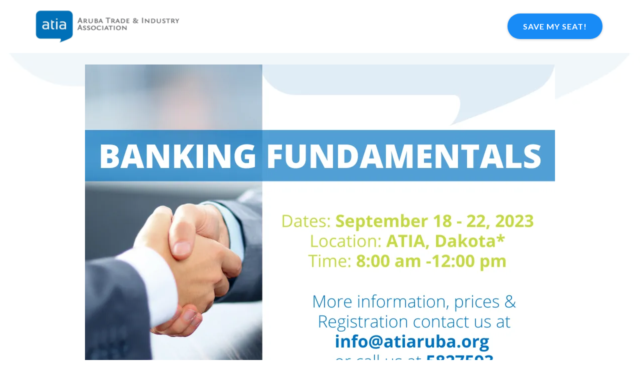

--- FILE ---
content_type: text/html;charset=utf-8
request_url: https://lp.atiaruba.org/banking-fundamentals
body_size: 58353
content:
<!DOCTYPE html><html  lang="en" data-capo=""><head><meta charset="utf-8">
<meta name="viewport" content="minimum-scale=1.0, width=device-width, maximum-scale=1, user-scalable=no">
<title>Aruba Trade &amp; Industry Association &quot;Banking Fundamentals&quot; Workshop</title>
<link rel="preconnect" href="https://fonts.gstatic.com/" crossorigin="anonymous">
<script src="https://stcdn.leadconnectorhq.com/libphonenumber/1.10.60/libphonenumber-js.min.js" async type="text/javascript"></script>
<script src="https://stcdn.leadconnectorhq.com/intl-tel-input/17.0.12/js/utils.min.js" async type="text/javascript"></script>
<script src="https://stcdn.leadconnectorhq.com/intl-tel-input/intlTelInput.min.js" async type="text/javascript"></script>
<style type="text/css">@import url('https://fonts.googleapis.com/css?family=Roboto:100,100i,300,300i,400,400i,500,500i,700,700i,900,900i');</style>
<link rel="stylesheet" href="https://fonts.googleapis.com/css?family=Lato:100,100i,200,200i,300,300i,400,400i,500,500i,600,600i,700,700i,800,800i,900,900i%7COpen%20Sans:100,100i,200,200i,300,300i,400,400i,500,500i,600,600i,700,700i,800,800i,900,900i%7CMontserrat:100,100i,200,200i,300,300i,400,400i,500,500i,600,600i,700,700i,800,800i,900,900i%7CPoppins:100,100i,200,200i,300,300i,400,400i,500,500i,600,600i,700,700i,800,800i,900,900i%7CRoboto:100,100i,200,200i,300,300i,400,400i,500,500i,600,600i,700,700i,800,800i,900,900i&display=swap" media="print" onload="this.media='all'">
<style type="text/css"> 

 :root{ --primary: #37ca37;
--secondary: #188bf6;
--white: #ffffff;
--gray: #cbd5e0;
--black: #000000;
--red: #e93d3d;
--orange: #f6ad55;
--yellow: #faf089;
--green: #9ae6b4;
--teal: #81e6d9;
--malibu: #63b3ed;
--indigo: #757BBD;
--purple: #d6bcfa;
--pink: #fbb6ce;
--transparent: transparent;
--overlay: rgba(0, 0, 0, 0.5);
--my-custom-color-69: rgba(0,0,0,0.75);
--my-custom-color-52: #f0f0f1;
--my-custom-color-59: #8c8c8c;
--color-kzg7z51f: #F8E71C;
--arial: Arial;
--lato: Lato;
--open-sans: Open Sans;
--montserrat: Montserrat;
--poppins: Poppins;
--contentfont: Lato;
--headlinefont: Lato;
--link-color: #188bf6;
--text-color: #000000; } .bg-fixed{bottom:0;top:0;left:0;right:0;position:fixed;overflow:auto;background-color:var(--white)} 
      
      .drop-zone-draggable .hl_main_popup{border-color:var(--gray);margin-top:0;background-color:var(--white);border-width:10px;padding:20px;border-style:solid}
      
      
#hl_main_popup{border-color:var(--gray);margin-top:0;background-color:var(--white);border-width:10px;padding:20px;border-style:solid;width:720px} #section-EJcffh9az {
    padding: 1vw 0;
}

@media (max-width:768px) {
    .branding {
        margin: auto;
    }

    .nav-menu-mobile {
        display: none!important;
    }
} 
 /* ---- Section styles ----- */ 
:root{--poppins:Poppins;--lato:Lato;--secondary:#188bf6;--white:#ffffff;--black:#000000;--transparent:transparent}.hl_page-preview--content .section-D4FcZA0gj{padding:5px 0;margin-top:0;margin-bottom:0;background-color:var(--white);border-color:var(--black);border-width:2px;border-style:solid}.hl_page-preview--content .col-GQylyY0kw .inner,.hl_page-preview--content .col-VVB66IjLwJ .inner,.hl_page-preview--content .row-8QKnf99bWb{margin-top:0;margin-bottom:0;padding:5px 0;background-color:var(--transparent);border-color:var(--black);border-width:2px;border-style:solid;width:100%}.hl_page-preview--content .col-GQylyY0kw{width:52.6%}.hl_page-preview--content .col-GQylyY0kw .inner,.hl_page-preview--content .col-VVB66IjLwJ .inner{width:52.6%}.hl_page-preview--content .cnav-menu-GiaDd5OIq{font-family:var(--poppins);padding:4px 0;margin-top:0;background-color:var(--white);color:var(--text-color);bold-text-color:var(--text-color);italic-text-color:var(--text-color);underline-text-color:var(--text-color);icon-color:var(--text-color);secondary-color:var(--black);nav-menu-item-hover-background-color:var(--white);line-height:1.3em;letter-spacing:1px;text-align:center;border-color:var(--black);border-width:2px;border-style:solid;nav-menu-item-spacing-x:5px;nav-menu-item-spacing-y:5px;dropdown-background:var(--white);dropdown-text-color:var(--black);dropdown-hover-color:var(--black);dropdown-item-spacing:10px}.hl_page-preview--content .col-VVB66IjLwJ{width:47.4%}.hl_page-preview--content .col-VVB66IjLwJ .inner{padding:5px;width:47.4%}.hl_page-preview--content .button-mcn-hLCJ0{margin-top:0;margin-bottom:0;text-align:right}.hl_page-preview--content .cbutton-mcn-hLCJ0{font-family:var(--headlinefont);background-color:var(--secondary);color:var(--white);secondary-color:var(--white);text-decoration:none;padding:15px 25px;font-weight:700;border-color:var(--transparent);border-width:1px;border-style:solid;letter-spacing:1px;text-transform:uppercase;text-shadow:0 0 0 transparent;width:auto%}#section-D4FcZA0gj>.inner{max-width:1170px}#col-GQylyY0kw>.inner{flex-direction:column;justify-content:center;align-items:inherit;flex-wrap:nowrap}.--mobile #nav-menu-GiaDd5OIq .nav-menu{font-size:20px}#nav-menu-GiaDd5OIq .nav-menu{font-size:30px}#nav-menu-popup.nav-menu-GiaDd5OIq .nav-menu-body{background:var(--white)}#nav-menu-GiaDd5OIq .nav-menu li.nav-menu-item{flex:1;display:flex;align-items:center;height:100%;white-space:nowrap}#nav-menu-GiaDd5OIq .nav-menu .nav-menu-item a,#nav-menu-popup.nav-menu-GiaDd5OIq .nav-menu .nav-menu-item a{color:var(--text-color);cursor:pointer;height:inherit;display:flex;align-items:center;padding:5px;transition:all .3s ease}#nav-menu-GiaDd5OIq .nav-menu .nav-menu-item:hover a{color:var(--black);background:var(--white)}#nav-menu-GiaDd5OIq .nav-menu .dropdown-menu .dropdown-item:hover a,#nav-menu-popup.nav-menu-GiaDd5OIq .nav-menu .nav-menu-item:hover a,#nav-menu-popup.nav-menu-GiaDd5OIq .nav-menu-body .nav-dropdown-menu .nav-menu-item a,#nav-menu-popup.nav-menu-GiaDd5OIq .nav-menu-body .nav-menu .nav-menu-item:hover{color:var(--black)}.--mobile #nav-menu-GiaDd5OIq .nav-menu .dropdown-menu .dropdown-item{font-size:18px}#nav-menu-popup.nav-menu-GiaDd5OIq .nav-menu{font-size:20px;font-family:var(--poppins)}#nav-menu-popup.nav-menu-GiaDd5OIq .nav-menu-body .close-menu{color:var(--text-color);font-size:20px}#nav-menu-popup.nav-menu-GiaDd5OIq .nav-menu-body .nav-menu .nav-menu-item{color:var(--text-color);text-align:center;transition:all .3s ease;font-size:18px}#nav-menu-GiaDd5OIq .nav-menu .dropdown-menu .dropdown-item{font-size:28px;text-align:center}#nav-menu-GiaDd5OIq .nav-menu .dropdown-menu .dropdown-item a,#nav-menu-popup.nav-menu-GiaDd5OIq .nav-menu .nav-dropdown-menu .nav-menu-item:hover a{color:var(--black);background:var(--white);padding:10px;transition:all .3s ease}#nav-menu-popup.nav-menu-GiaDd5OIq .nav-menu-body .nav-dropdown-menu .nav-menu-item{background:var(--white);font-size:18px}#nav-menu-popup.nav-menu-GiaDd5OIq .nav-menu-body .nav-dropdown-menu .nav-menu-item:hover a{color:var(--black)}#nav-menu-GiaDd5OIq .nav-menu-mobile span::before{cursor:pointer;color:var(--text-color);content:"";font-family:"Font Awesome 5 Free";font-weight:700;font-size:20px}@media screen and (min-width:0px) and (max-width:480px){.nav-menu-GiaDd5OIq .branding .title{font-size:20px;line-height:1.3em}}@media screen and (min-width:481px) and (max-width:10000px){.nav-menu-GiaDd5OIq .branding .title{font-size:30px;line-height:1.3em}}#nav-menu-GiaDd5OIq strong{font-weight:700}#nav-menu-GiaDd5OIq em,#nav-menu-GiaDd5OIq strong,#nav-menu-GiaDd5OIq u{color:var(--text-color)!important}#col-VVB66IjLwJ>.inner{flex-direction:column;justify-content:center;align-items:inherit;flex-wrap:nowrap}@media screen and (min-width:481px) and (max-width:10000px){.button-mcn-hLCJ0 .button-icon-end,.button-mcn-hLCJ0 .button-icon-start,.button-mcn-hLCJ0 .main-heading-button{font-size:16px}.button-mcn-hLCJ0 .button-icon-start{margin-right:5px}.button-mcn-hLCJ0 .button-icon-end{margin-left:5px}.button-mcn-hLCJ0 .sub-heading-button{font-size:15px;color:var(--white)}}@media screen and (min-width:0px) and (max-width:480px){.button-mcn-hLCJ0 .button-icon-end,.button-mcn-hLCJ0 .button-icon-start,.button-mcn-hLCJ0 .main-heading-button{font-size:16px}.button-mcn-hLCJ0 .button-icon-start{margin-right:5px}.button-mcn-hLCJ0 .button-icon-end{margin-left:5px}.button-mcn-hLCJ0 .sub-heading-button{font-size:15px;color:var(--white)}} 
 /* ---- Section-desktop styles ----- */ 
:root{--white:#ffffff;--black:#000000;--transparent:transparent}.hl_page-preview--content .col-tj7uh5en1 .inner,.hl_page-preview--content .row-Y5TgCRytNq,.hl_page-preview--content .section-EJcffh9az{padding:0;margin-top:0;margin-bottom:0;background-color:var(--white);border-color:var(--black);border-width:2px;border-style:solid}.hl_page-preview--content .col-tj7uh5en1 .inner,.hl_page-preview--content .row-Y5TgCRytNq{background-color:var(--transparent);width:100%}.hl_page-preview--content .col-tj7uh5en1{width:100%}.hl_page-preview--content .col-tj7uh5en1 .inner{padding:10px 5px}.hl_page-preview--content .image-4NRHGSIUM{margin-top:0;margin-bottom:0}.hl_page-preview--content .cimage-4NRHGSIUM{padding:0 10px 10px;background-color:var(--transparent);opacity:1;text-align:center}#section-EJcffh9az>.inner{max-width:1170px}#col-tj7uh5en1>.inner{flex-direction:column;justify-content:center;align-items:inherit;flex-wrap:nowrap} 
 /* ---- Section-mobile styles ----- */ 
:root{--white:#ffffff;--black:#000000;--transparent:transparent}.hl_page-preview--content .section-sb-ZmPAvf{padding:20px 0;margin-top:0;margin-bottom:0;background-color:var(--white);border-color:var(--black);border-width:2px;border-style:solid}.hl_page-preview--content .col-h8qTBPXzpb .inner,.hl_page-preview--content .row-BHNqL1QBMv{margin-top:23px;margin-bottom:100px;padding:30px 0;background-color:var(--transparent);border-color:var(--black);border-width:2px;border-style:solid;width:100%}.hl_page-preview--content .col-h8qTBPXzpb{width:100%}.hl_page-preview--content .col-h8qTBPXzpb .inner{padding:10px 5px;margin-top:0;margin-bottom:0}#section-sb-ZmPAvf>.inner{max-width:1170px}#col-h8qTBPXzpb>.inner{flex-direction:column;justify-content:center;align-items:inherit;flex-wrap:nowrap} 
 /* ---- Section styles ----- */ 
:root{--lato:Lato;--white:#ffffff;--black:#000000;--red:#e93d3d;--malibu:#63b3ed;--transparent:transparent}.hl_page-preview--content .col-olyBL04Bi .inner,.hl_page-preview--content .row-gCgHEgrh9D,.hl_page-preview--content .section-lE8p-xcv7{padding:20px 0;margin-top:0;margin-bottom:0;background-color:var(--transparent);border-color:var(--black);border-width:2px;border-style:solid}.hl_page-preview--content .col-olyBL04Bi .inner,.hl_page-preview--content .row-gCgHEgrh9D{padding:0;width:100%}.hl_page-preview--content .col-olyBL04Bi{width:100%}.hl_page-preview--content .col-olyBL04Bi .inner{padding:10px 5px}.hl_page-preview--content .divider-Wfx4RMic-{margin-top:13px;margin-bottom:0;padding-top:10px;padding-bottom:10px}.hl_page-preview--content .cdivider-Wfx4RMic-{padding-top:5px;padding-bottom:5px}.hl_page-preview--content .button-WMdfc78RA{margin-top:0;margin-bottom:0;text-align:center}.hl_page-preview--content .cbutton-WMdfc78RA{font-family:var(--headlinefont);background-color:var(--malibu);color:var(--black);secondary-color:var(--white);text-decoration:none;padding:15px 20px;font-weight:700;border-color:var(--red);border-width:2px;border-style:solid;letter-spacing:0;text-transform:none;text-shadow:0 0 0 transparent;width:auto%}.hl_page-preview--content .divider-62_aaMT9a{margin-top:0;margin-bottom:0;padding-top:10px;padding-bottom:10px}.hl_page-preview--content .cdivider-62_aaMT9a{padding-top:5px;padding-bottom:5px}.hl_page-preview--content .button-AGPTe_kFU{margin-top:0;margin-bottom:0;text-align:center}.hl_page-preview--content .cbutton-AGPTe_kFU{font-family:var(--headlinefont);background-color:var(--malibu);color:var(--black);secondary-color:var(--white);text-decoration:none;padding:0 20px;font-weight:700;border-color:var(--red);border-width:2px;border-style:solid;letter-spacing:0;text-transform:none;text-shadow:0 0 0 transparent;width:auto%}#section-lE8p-xcv7>.inner{max-width:1170px}#col-olyBL04Bi>.inner{flex-direction:column;justify-content:center;align-items:inherit;flex-wrap:nowrap}.divider-Wfx4RMic- .divider-element{width:100%;border-top:1px solid var(--black);margin:0 auto}@media screen and (min-width:481px) and (max-width:10000px){.button-WMdfc78RA .button-icon-end,.button-WMdfc78RA .button-icon-start,.button-WMdfc78RA .main-heading-button{font-size:20px}.button-WMdfc78RA .button-icon-start{margin-right:5px}.button-WMdfc78RA .button-icon-end{margin-left:5px}.button-WMdfc78RA .sub-heading-button{font-size:15px;color:var(--white)}}@media screen and (min-width:0px) and (max-width:480px){.button-WMdfc78RA .button-icon-end,.button-WMdfc78RA .button-icon-start,.button-WMdfc78RA .main-heading-button{font-size:20px}.button-WMdfc78RA .button-icon-start{margin-right:5px}.button-WMdfc78RA .button-icon-end{margin-left:5px}.button-WMdfc78RA .sub-heading-button{font-size:15px;color:var(--white)}}.divider-62_aaMT9a .divider-element{width:100%;border-top:1px solid var(--black);margin:0 auto}@media screen and (min-width:481px) and (max-width:10000px){.button-AGPTe_kFU .button-icon-end,.button-AGPTe_kFU .button-icon-start,.button-AGPTe_kFU .main-heading-button{font-size:20px}.button-AGPTe_kFU .button-icon-start{margin-right:5px}.button-AGPTe_kFU .button-icon-end{margin-left:5px}.button-AGPTe_kFU .sub-heading-button{font-size:15px;color:var(--white)}}@media screen and (min-width:0px) and (max-width:480px){.button-AGPTe_kFU .button-icon-end,.button-AGPTe_kFU .button-icon-start,.button-AGPTe_kFU .main-heading-button{font-size:20px}.button-AGPTe_kFU .button-icon-start{margin-right:5px}.button-AGPTe_kFU .button-icon-end{margin-left:5px}.button-AGPTe_kFU .sub-heading-button{font-size:15px;color:var(--white)}} 
 /* ---- ATIA Workshops Section styles ----- */ 
:root{--lato:Lato;--white:#ffffff;--black:#000000;--transparent:transparent}.hl_page-preview--content .row-oG2PB6QTUh,.hl_page-preview--content .section-VFSRbLywkt{padding:0;margin-top:0;margin-bottom:0;background-color:var(--white);border-color:var(--black);border-width:2px;border-style:solid}.hl_page-preview--content .row-oG2PB6QTUh{padding:15px 0;background-color:var(--transparent);width:100%}.hl_page-preview--content .col-RnC39OanbK{width:100%}.hl_page-preview--content .col-RnC39OanbK .inner{padding:10px 5px;width:100%;margin-top:0;margin-bottom:0}.hl_page-preview--content .heading-6v4F0fiJ0b{margin-top:0;margin-bottom:0}.hl_page-preview--content .cheading-6v4F0fiJ0b,.hl_page-preview--content .col-RnC39OanbK .inner,.hl_page-preview--content .row-l4cHSbrFSY{background-color:var(--transparent);border-color:var(--black);border-width:2px;border-style:solid}.hl_page-preview--content .cheading-6v4F0fiJ0b{font-family:var(--headlinefont);color:var(--text-color);icon-color:var(--text-color);font-weight:400;padding:0;opacity:1;text-shadow:0 0 0 transparent;line-height:1.3em;letter-spacing:0;text-align:center}.hl_page-preview--content .row-l4cHSbrFSY{margin-top:0;margin-bottom:0;padding:0 0 10px;width:100%}.hl_page-preview--content .col-eHVdU7ZbIH{width:100%}.hl_page-preview--content .col-5gFvYvj4rO .inner,.hl_page-preview--content .col-K9dWmFs6My .inner,.hl_page-preview--content .col-MojzvdZKXd .inner,.hl_page-preview--content .col-Yb1n_f8kVU .inner,.hl_page-preview--content .col-_vEnUzGb1l .inner,.hl_page-preview--content .col-eHVdU7ZbIH .inner,.hl_page-preview--content .col-iLtZ92aB-F .inner,.hl_page-preview--content .col-wMyS_D4FcI .inner{padding:0 20px;background-color:var(--white);width:100%;border-color:var(--transparent);border-width:1px;border-style:solid;margin-top:0;margin-bottom:0}.hl_page-preview--content .image-1IucSiPHsZ{margin-top:0;margin-bottom:0}.hl_page-preview--content .cimage-1IucSiPHsZ{padding:10px 10px 20px;background-color:var(--transparent);opacity:1;text-align:center}.hl_page-preview--content .heading-UEFCaJB37A{margin-top:0;margin-bottom:0}.hl_page-preview--content .cheading-UEFCaJB37A{font-family:var(--headlinefont);background-color:var(--transparent);color:var(--text-color);icon-color:var(--text-color);font-weight:400;padding:0 0 10px;opacity:1;text-shadow:0 0 0 transparent;border-color:var(--black);border-width:2px;border-style:solid;line-height:1.3em;text-transform:uppercase;letter-spacing:0;text-align:center}.hl_page-preview--content .paragraph-2B7MAVTUM7{margin-top:0;margin-bottom:0}.hl_page-preview--content .cparagraph-2B7MAVTUM7{font-family:var(--contentfont);background-color:var(--transparent);color:var(--black);icon-color:var(--text-color);font-weight:400;padding:0 0 10px;opacity:1;text-shadow:0 0 0 transparent;border-color:var(--black);border-width:2px;border-style:solid;line-height:1.6em;text-transform:none;letter-spacing:0;text-align:center}.hl_page-preview--content .col-5gFvYvj4rO{width:100%}.hl_page-preview--content .image-ZP86bT7l6m{margin-top:0;margin-bottom:0}.hl_page-preview--content .cimage-ZP86bT7l6m{padding:10px 10px 20px;background-color:var(--transparent);opacity:1;text-align:center}.hl_page-preview--content .heading-81n647JFn-{margin-top:0;margin-bottom:0}.hl_page-preview--content .cheading-81n647JFn-{font-family:var(--headlinefont);background-color:var(--transparent);color:var(--text-color);icon-color:var(--text-color);font-weight:400;padding:0 0 10px;opacity:1;text-shadow:0 0 0 transparent;border-color:var(--black);border-width:2px;border-style:solid;line-height:1.3em;text-transform:uppercase;letter-spacing:0;text-align:center}.hl_page-preview--content .paragraph-e0gHHQzZ1f{margin-top:0;margin-bottom:0}.hl_page-preview--content .cparagraph-e0gHHQzZ1f{font-family:var(--contentfont);background-color:var(--transparent);color:var(--black);icon-color:var(--text-color);font-weight:400;padding:0 0 10px;opacity:1;text-shadow:0 0 0 transparent;border-color:var(--black);border-width:2px;border-style:solid;line-height:1.6em;text-transform:none;letter-spacing:0;text-align:center}.hl_page-preview--content .col-iLtZ92aB-F{width:100%}.hl_page-preview--content .image-j5wa7Z94qx{margin-top:0;margin-bottom:0}.hl_page-preview--content .cimage-j5wa7Z94qx{padding:10px 10px 20px;background-color:var(--transparent);opacity:1;text-align:center}.hl_page-preview--content .heading-PC23J0NCxt{margin-top:0;margin-bottom:0}.hl_page-preview--content .cheading-PC23J0NCxt{font-family:var(--headlinefont);background-color:var(--transparent);color:var(--text-color);icon-color:var(--text-color);font-weight:400;padding:0 0 10px;opacity:1;text-shadow:0 0 0 transparent;border-color:var(--black);border-width:2px;border-style:solid;line-height:1.3em;text-transform:uppercase;letter-spacing:0;text-align:center}.hl_page-preview--content .paragraph-z_LHiBjWJm{margin-top:0;margin-bottom:0}.hl_page-preview--content .cparagraph-z_LHiBjWJm{font-family:var(--contentfont);background-color:var(--transparent);color:var(--black);icon-color:var(--text-color);font-weight:400;padding:0 0 10px;opacity:1;text-shadow:0 0 0 transparent;border-color:var(--black);border-width:2px;border-style:solid;line-height:1.6em;text-transform:none;letter-spacing:0;text-align:center}.hl_page-preview--content .col-MojzvdZKXd{width:100%}.hl_page-preview--content .image-z3IYz7Cald{margin-top:0;margin-bottom:0}.hl_page-preview--content .cimage-z3IYz7Cald{padding:10px 10px 20px;background-color:var(--transparent);opacity:1;text-align:center}.hl_page-preview--content .heading-yVhoRXoOXZ{margin-top:0;margin-bottom:0}.hl_page-preview--content .cheading-yVhoRXoOXZ{font-family:var(--headlinefont);background-color:var(--transparent);color:var(--text-color);icon-color:var(--text-color);font-weight:400;padding:0 0 10px;opacity:1;text-shadow:0 0 0 transparent;border-color:var(--black);border-width:2px;border-style:solid;line-height:1.3em;text-transform:uppercase;letter-spacing:0;text-align:center}.hl_page-preview--content .paragraph-JG-jZ-OOAW{margin-top:0;margin-bottom:0}.hl_page-preview--content .cparagraph-JG-jZ-OOAW,.hl_page-preview--content .row--dKvijVkd9{background-color:var(--transparent);border-color:var(--black);border-width:2px;border-style:solid}.hl_page-preview--content .cparagraph-JG-jZ-OOAW{font-family:var(--contentfont);color:var(--black);icon-color:var(--text-color);font-weight:400;padding:0 0 10px;opacity:1;text-shadow:0 0 0 transparent;line-height:1.6em;text-transform:none;letter-spacing:0;text-align:center}.hl_page-preview--content .row--dKvijVkd9{margin-top:0;margin-bottom:0;padding:0;width:100%}.hl_page-preview--content .col-wMyS_D4FcI{width:100%}.hl_page-preview--content .image-5n6FOwF3cM{margin-top:0;margin-bottom:0}.hl_page-preview--content .cimage-5n6FOwF3cM{padding:10px 10px 20px;background-color:var(--transparent);opacity:1;text-align:center}.hl_page-preview--content .heading-Jr39B-A_OO{margin-top:0;margin-bottom:0}.hl_page-preview--content .cheading-Jr39B-A_OO{font-family:var(--headlinefont);background-color:var(--transparent);color:var(--text-color);icon-color:var(--text-color);font-weight:400;padding:0 0 10px;opacity:1;text-shadow:0 0 0 transparent;border-color:var(--black);border-width:2px;border-style:solid;line-height:1.3em;text-transform:uppercase;letter-spacing:0;text-align:center}.hl_page-preview--content .paragraph-AdsZ-vW-3V{margin-top:0;margin-bottom:0}.hl_page-preview--content .cparagraph-AdsZ-vW-3V{font-family:var(--contentfont);background-color:var(--transparent);color:var(--black);icon-color:var(--text-color);font-weight:400;padding:0 0 10px;opacity:1;text-shadow:0 0 0 transparent;border-color:var(--black);border-width:2px;border-style:solid;line-height:1.6em;text-transform:none;letter-spacing:0;text-align:center}.hl_page-preview--content .col-Yb1n_f8kVU{width:100%}.hl_page-preview--content .image-hhiZ-h2U1M{margin-top:0;margin-bottom:0}.hl_page-preview--content .cimage-hhiZ-h2U1M{padding:10px 10px 20px;background-color:var(--transparent);opacity:1;text-align:center}.hl_page-preview--content .heading-wbxA7OwH5S{margin-top:0;margin-bottom:0}.hl_page-preview--content .cheading-wbxA7OwH5S{font-family:var(--headlinefont);background-color:var(--transparent);color:var(--text-color);icon-color:var(--text-color);font-weight:400;padding:0 0 10px;opacity:1;text-shadow:0 0 0 transparent;border-color:var(--black);border-width:2px;border-style:solid;line-height:1.3em;text-transform:uppercase;letter-spacing:0;text-align:center}.hl_page-preview--content .paragraph-QHhESoj1mH{margin-top:0;margin-bottom:0}.hl_page-preview--content .cparagraph-QHhESoj1mH{font-family:var(--contentfont);background-color:var(--transparent);color:var(--black);icon-color:var(--text-color);font-weight:400;padding:0 0 10px;opacity:1;text-shadow:0 0 0 transparent;border-color:var(--black);border-width:2px;border-style:solid;line-height:1.6em;text-transform:none;letter-spacing:0;text-align:center}.hl_page-preview--content .col-_vEnUzGb1l{width:100%}.hl_page-preview--content .image-_Usegzh5Es{margin-top:0;margin-bottom:0}.hl_page-preview--content .cimage-_Usegzh5Es{padding:10px 10px 20px;background-color:var(--transparent);opacity:1;text-align:center}.hl_page-preview--content .heading-Z_IkNB-4QB{margin-top:0;margin-bottom:0}.hl_page-preview--content .cheading-Z_IkNB-4QB{font-family:var(--headlinefont);background-color:var(--transparent);color:var(--text-color);icon-color:var(--text-color);font-weight:400;padding:0 0 10px;opacity:1;text-shadow:0 0 0 transparent;border-color:var(--black);border-width:2px;border-style:solid;line-height:1.3em;text-transform:uppercase;letter-spacing:0;text-align:center}.hl_page-preview--content .paragraph--unsrtRLCl{margin-top:0;margin-bottom:0}.hl_page-preview--content .cparagraph--unsrtRLCl{font-family:var(--contentfont);background-color:var(--transparent);color:var(--black);icon-color:var(--text-color);font-weight:400;padding:0 0 10px;opacity:1;text-shadow:0 0 0 transparent;border-color:var(--black);border-width:2px;border-style:solid;line-height:1.6em;text-transform:none;letter-spacing:0;text-align:center}.hl_page-preview--content .col-K9dWmFs6My{width:100%}.hl_page-preview--content .image-bv2Sajiaw4{margin-top:0;margin-bottom:0}.hl_page-preview--content .cimage-bv2Sajiaw4{padding:10px 10px 20px;background-color:var(--transparent);opacity:1;text-align:center}.hl_page-preview--content .heading-9ERWzrqmgv{margin-top:0;margin-bottom:0}.hl_page-preview--content .cheading-9ERWzrqmgv{font-family:var(--headlinefont);background-color:var(--transparent);color:var(--text-color);icon-color:var(--text-color);font-weight:400;padding:0 0 10px;opacity:1;text-shadow:0 0 0 transparent;border-color:var(--black);border-width:2px;border-style:solid;line-height:1.3em;text-transform:uppercase;letter-spacing:0;text-align:center}.hl_page-preview--content .paragraph-6j-DF90sLM{margin-top:0;margin-bottom:0}.hl_page-preview--content .cparagraph-6j-DF90sLM{font-family:var(--contentfont);background-color:var(--transparent);color:var(--black);icon-color:var(--text-color);font-weight:400;padding:0 0 10px;opacity:1;text-shadow:0 0 0 transparent;border-color:var(--black);border-width:2px;border-style:solid;line-height:1.6em;text-transform:none;letter-spacing:0;text-align:center}#section-VFSRbLywkt>.inner{max-width:1170px}#col-RnC39OanbK>.inner{flex-direction:column;justify-content:center;align-items:inherit;flex-wrap:nowrap}.heading-6v4F0fiJ0b,.heading-81n647JFn-,.heading-9ERWzrqmgv,.heading-Jr39B-A_OO,.heading-PC23J0NCxt,.heading-UEFCaJB37A,.heading-Z_IkNB-4QB,.heading-wbxA7OwH5S,.heading-yVhoRXoOXZ,.paragraph--unsrtRLCl,.paragraph-2B7MAVTUM7,.paragraph-6j-DF90sLM,.paragraph-AdsZ-vW-3V,.paragraph-JG-jZ-OOAW,.paragraph-QHhESoj1mH,.paragraph-e0gHHQzZ1f,.paragraph-z_LHiBjWJm{font-weight:400}.heading-6v4F0fiJ0b strong{font-weight:700}.heading-6v4F0fiJ0b em,.heading-6v4F0fiJ0b strong,.heading-6v4F0fiJ0b u{color:var(--text-color)!important}.heading-6v4F0fiJ0b a,.heading-6v4F0fiJ0b a *,.heading-81n647JFn- a,.heading-81n647JFn- a *,.heading-9ERWzrqmgv a,.heading-9ERWzrqmgv a *,.heading-Jr39B-A_OO a,.heading-Jr39B-A_OO a *,.heading-PC23J0NCxt a,.heading-PC23J0NCxt a *,.heading-UEFCaJB37A a,.heading-UEFCaJB37A a *,.heading-Z_IkNB-4QB a,.heading-Z_IkNB-4QB a *,.heading-wbxA7OwH5S a,.heading-wbxA7OwH5S a *,.heading-yVhoRXoOXZ a,.heading-yVhoRXoOXZ a *,.paragraph--unsrtRLCl a,.paragraph--unsrtRLCl a *,.paragraph-2B7MAVTUM7 a,.paragraph-2B7MAVTUM7 a *,.paragraph-6j-DF90sLM a,.paragraph-6j-DF90sLM a *,.paragraph-AdsZ-vW-3V a,.paragraph-AdsZ-vW-3V a *,.paragraph-JG-jZ-OOAW a,.paragraph-JG-jZ-OOAW a *,.paragraph-QHhESoj1mH a,.paragraph-QHhESoj1mH a *,.paragraph-e0gHHQzZ1f a,.paragraph-e0gHHQzZ1f a *,.paragraph-z_LHiBjWJm a,.paragraph-z_LHiBjWJm a *{color:var(--link-color)!important;text-decoration:none}.heading-6v4F0fiJ0b a:hover,.heading-81n647JFn- a:hover,.heading-9ERWzrqmgv a:hover,.heading-Jr39B-A_OO a:hover,.heading-PC23J0NCxt a:hover,.heading-UEFCaJB37A a:hover,.heading-Z_IkNB-4QB a:hover,.heading-wbxA7OwH5S a:hover,.heading-yVhoRXoOXZ a:hover,.paragraph--unsrtRLCl a:hover,.paragraph-2B7MAVTUM7 a:hover,.paragraph-6j-DF90sLM a:hover,.paragraph-AdsZ-vW-3V a:hover,.paragraph-JG-jZ-OOAW a:hover,.paragraph-QHhESoj1mH a:hover,.paragraph-e0gHHQzZ1f a:hover,.paragraph-z_LHiBjWJm a:hover{text-decoration:underline}@media screen and (min-width:0px) and (max-width:480px){.heading-6v4F0fiJ0b h1,.heading-6v4F0fiJ0b h2,.heading-6v4F0fiJ0b h3,.heading-6v4F0fiJ0b h4,.heading-6v4F0fiJ0b h5,.heading-6v4F0fiJ0b h6,.heading-6v4F0fiJ0b ul li,.heading-6v4F0fiJ0b.text-output{font-size:32px!important}}@media screen and (min-width:481px) and (max-width:10000px){.heading-6v4F0fiJ0b h1,.heading-6v4F0fiJ0b h2,.heading-6v4F0fiJ0b h3,.heading-6v4F0fiJ0b h4,.heading-6v4F0fiJ0b h5,.heading-6v4F0fiJ0b h6,.heading-6v4F0fiJ0b ul li,.heading-6v4F0fiJ0b.text-output{font-size:32px!important}}.heading-6v4F0fiJ0b.text-output h1:first-child:before,.heading-6v4F0fiJ0b.text-output h2:first-child:before,.heading-6v4F0fiJ0b.text-output h3:first-child:before,.heading-6v4F0fiJ0b.text-output h4:first-child:before,.heading-6v4F0fiJ0b.text-output h5:first-child:before,.heading-6v4F0fiJ0b.text-output h6:first-child:before,.heading-6v4F0fiJ0b.text-output p:first-child:before,.heading-81n647JFn-.text-output h1:first-child:before,.heading-81n647JFn-.text-output h2:first-child:before,.heading-81n647JFn-.text-output h3:first-child:before,.heading-81n647JFn-.text-output h4:first-child:before,.heading-81n647JFn-.text-output h5:first-child:before,.heading-81n647JFn-.text-output h6:first-child:before,.heading-81n647JFn-.text-output p:first-child:before,.heading-9ERWzrqmgv.text-output h1:first-child:before,.heading-9ERWzrqmgv.text-output h2:first-child:before,.heading-9ERWzrqmgv.text-output h3:first-child:before,.heading-9ERWzrqmgv.text-output h4:first-child:before,.heading-9ERWzrqmgv.text-output h5:first-child:before,.heading-9ERWzrqmgv.text-output h6:first-child:before,.heading-9ERWzrqmgv.text-output p:first-child:before,.heading-Jr39B-A_OO.text-output h1:first-child:before,.heading-Jr39B-A_OO.text-output h2:first-child:before,.heading-Jr39B-A_OO.text-output h3:first-child:before,.heading-Jr39B-A_OO.text-output h4:first-child:before,.heading-Jr39B-A_OO.text-output h5:first-child:before,.heading-Jr39B-A_OO.text-output h6:first-child:before,.heading-Jr39B-A_OO.text-output p:first-child:before,.heading-PC23J0NCxt.text-output h1:first-child:before,.heading-PC23J0NCxt.text-output h2:first-child:before,.heading-PC23J0NCxt.text-output h3:first-child:before,.heading-PC23J0NCxt.text-output h4:first-child:before,.heading-PC23J0NCxt.text-output h5:first-child:before,.heading-PC23J0NCxt.text-output h6:first-child:before,.heading-PC23J0NCxt.text-output p:first-child:before,.heading-UEFCaJB37A.text-output h1:first-child:before,.heading-UEFCaJB37A.text-output h2:first-child:before,.heading-UEFCaJB37A.text-output h3:first-child:before,.heading-UEFCaJB37A.text-output h4:first-child:before,.heading-UEFCaJB37A.text-output h5:first-child:before,.heading-UEFCaJB37A.text-output h6:first-child:before,.heading-UEFCaJB37A.text-output p:first-child:before,.heading-Z_IkNB-4QB.text-output h1:first-child:before,.heading-Z_IkNB-4QB.text-output h2:first-child:before,.heading-Z_IkNB-4QB.text-output h3:first-child:before,.heading-Z_IkNB-4QB.text-output h4:first-child:before,.heading-Z_IkNB-4QB.text-output h5:first-child:before,.heading-Z_IkNB-4QB.text-output h6:first-child:before,.heading-Z_IkNB-4QB.text-output p:first-child:before,.heading-wbxA7OwH5S.text-output h1:first-child:before,.heading-wbxA7OwH5S.text-output h2:first-child:before,.heading-wbxA7OwH5S.text-output h3:first-child:before,.heading-wbxA7OwH5S.text-output h4:first-child:before,.heading-wbxA7OwH5S.text-output h5:first-child:before,.heading-wbxA7OwH5S.text-output h6:first-child:before,.heading-wbxA7OwH5S.text-output p:first-child:before,.heading-yVhoRXoOXZ.text-output h1:first-child:before,.heading-yVhoRXoOXZ.text-output h2:first-child:before,.heading-yVhoRXoOXZ.text-output h3:first-child:before,.heading-yVhoRXoOXZ.text-output h4:first-child:before,.heading-yVhoRXoOXZ.text-output h5:first-child:before,.heading-yVhoRXoOXZ.text-output h6:first-child:before,.heading-yVhoRXoOXZ.text-output p:first-child:before,.paragraph--unsrtRLCl.text-output h1:first-child:before,.paragraph--unsrtRLCl.text-output h2:first-child:before,.paragraph--unsrtRLCl.text-output h3:first-child:before,.paragraph--unsrtRLCl.text-output h4:first-child:before,.paragraph--unsrtRLCl.text-output h5:first-child:before,.paragraph--unsrtRLCl.text-output h6:first-child:before,.paragraph--unsrtRLCl.text-output p:first-child:before,.paragraph-2B7MAVTUM7.text-output h1:first-child:before,.paragraph-2B7MAVTUM7.text-output h2:first-child:before,.paragraph-2B7MAVTUM7.text-output h3:first-child:before,.paragraph-2B7MAVTUM7.text-output h4:first-child:before,.paragraph-2B7MAVTUM7.text-output h5:first-child:before,.paragraph-2B7MAVTUM7.text-output h6:first-child:before,.paragraph-2B7MAVTUM7.text-output p:first-child:before,.paragraph-6j-DF90sLM.text-output h1:first-child:before,.paragraph-6j-DF90sLM.text-output h2:first-child:before,.paragraph-6j-DF90sLM.text-output h3:first-child:before,.paragraph-6j-DF90sLM.text-output h4:first-child:before,.paragraph-6j-DF90sLM.text-output h5:first-child:before,.paragraph-6j-DF90sLM.text-output h6:first-child:before,.paragraph-6j-DF90sLM.text-output p:first-child:before,.paragraph-AdsZ-vW-3V.text-output h1:first-child:before,.paragraph-AdsZ-vW-3V.text-output h2:first-child:before,.paragraph-AdsZ-vW-3V.text-output h3:first-child:before,.paragraph-AdsZ-vW-3V.text-output h4:first-child:before,.paragraph-AdsZ-vW-3V.text-output h5:first-child:before,.paragraph-AdsZ-vW-3V.text-output h6:first-child:before,.paragraph-AdsZ-vW-3V.text-output p:first-child:before,.paragraph-JG-jZ-OOAW.text-output h1:first-child:before,.paragraph-JG-jZ-OOAW.text-output h2:first-child:before,.paragraph-JG-jZ-OOAW.text-output h3:first-child:before,.paragraph-JG-jZ-OOAW.text-output h4:first-child:before,.paragraph-JG-jZ-OOAW.text-output h5:first-child:before,.paragraph-JG-jZ-OOAW.text-output h6:first-child:before,.paragraph-JG-jZ-OOAW.text-output p:first-child:before,.paragraph-QHhESoj1mH.text-output h1:first-child:before,.paragraph-QHhESoj1mH.text-output h2:first-child:before,.paragraph-QHhESoj1mH.text-output h3:first-child:before,.paragraph-QHhESoj1mH.text-output h4:first-child:before,.paragraph-QHhESoj1mH.text-output h5:first-child:before,.paragraph-QHhESoj1mH.text-output h6:first-child:before,.paragraph-QHhESoj1mH.text-output p:first-child:before,.paragraph-e0gHHQzZ1f.text-output h1:first-child:before,.paragraph-e0gHHQzZ1f.text-output h2:first-child:before,.paragraph-e0gHHQzZ1f.text-output h3:first-child:before,.paragraph-e0gHHQzZ1f.text-output h4:first-child:before,.paragraph-e0gHHQzZ1f.text-output h5:first-child:before,.paragraph-e0gHHQzZ1f.text-output h6:first-child:before,.paragraph-e0gHHQzZ1f.text-output p:first-child:before,.paragraph-z_LHiBjWJm.text-output h1:first-child:before,.paragraph-z_LHiBjWJm.text-output h2:first-child:before,.paragraph-z_LHiBjWJm.text-output h3:first-child:before,.paragraph-z_LHiBjWJm.text-output h4:first-child:before,.paragraph-z_LHiBjWJm.text-output h5:first-child:before,.paragraph-z_LHiBjWJm.text-output h6:first-child:before,.paragraph-z_LHiBjWJm.text-output p:first-child:before{color:var(--text-color);content:'\';
    font-family: '';margin-right:5px;font-weight:700}#col-5gFvYvj4rO>.inner,#col-K9dWmFs6My>.inner,#col-MojzvdZKXd>.inner,#col-Yb1n_f8kVU>.inner,#col-_vEnUzGb1l>.inner,#col-eHVdU7ZbIH>.inner,#col-iLtZ92aB-F>.inner,#col-wMyS_D4FcI>.inner{flex-direction:column;justify-content:flex-start;align-items:inherit;flex-wrap:nowrap}.heading-UEFCaJB37A strong{font-weight:700}.heading-UEFCaJB37A em,.heading-UEFCaJB37A strong,.heading-UEFCaJB37A u,.paragraph-2B7MAVTUM7 em,.paragraph-2B7MAVTUM7 u{color:var(--text-color)!important}@media screen and (min-width:0px) and (max-width:480px){.heading-UEFCaJB37A h1,.heading-UEFCaJB37A h2,.heading-UEFCaJB37A h3,.heading-UEFCaJB37A h4,.heading-UEFCaJB37A h5,.heading-UEFCaJB37A h6,.heading-UEFCaJB37A ul li,.heading-UEFCaJB37A.text-output{font-size:16px!important}}@media screen and (min-width:481px) and (max-width:10000px){.heading-UEFCaJB37A h1,.heading-UEFCaJB37A h2,.heading-UEFCaJB37A h3,.heading-UEFCaJB37A h4,.heading-UEFCaJB37A h5,.heading-UEFCaJB37A h6,.heading-UEFCaJB37A ul li,.heading-UEFCaJB37A.text-output{font-size:18px!important}}.paragraph-2B7MAVTUM7 strong{color:var(--black)!important;font-weight:700}@media screen and (min-width:0px) and (max-width:480px){.paragraph-2B7MAVTUM7 h1,.paragraph-2B7MAVTUM7 h2,.paragraph-2B7MAVTUM7 h3,.paragraph-2B7MAVTUM7 h4,.paragraph-2B7MAVTUM7 h5,.paragraph-2B7MAVTUM7 h6,.paragraph-2B7MAVTUM7 ul li,.paragraph-2B7MAVTUM7.text-output{font-size:16px!important}}@media screen and (min-width:481px) and (max-width:10000px){.paragraph-2B7MAVTUM7 h1,.paragraph-2B7MAVTUM7 h2,.paragraph-2B7MAVTUM7 h3,.paragraph-2B7MAVTUM7 h4,.paragraph-2B7MAVTUM7 h5,.paragraph-2B7MAVTUM7 h6,.paragraph-2B7MAVTUM7 ul li,.paragraph-2B7MAVTUM7.text-output{font-size:16px!important}}.heading-81n647JFn- strong{font-weight:700}.heading-81n647JFn- em,.heading-81n647JFn- strong,.heading-81n647JFn- u,.paragraph-e0gHHQzZ1f em,.paragraph-e0gHHQzZ1f u{color:var(--text-color)!important}@media screen and (min-width:0px) and (max-width:480px){.heading-81n647JFn- h1,.heading-81n647JFn- h2,.heading-81n647JFn- h3,.heading-81n647JFn- h4,.heading-81n647JFn- h5,.heading-81n647JFn- h6,.heading-81n647JFn- ul li,.heading-81n647JFn-.text-output{font-size:16px!important}}@media screen and (min-width:481px) and (max-width:10000px){.heading-81n647JFn- h1,.heading-81n647JFn- h2,.heading-81n647JFn- h3,.heading-81n647JFn- h4,.heading-81n647JFn- h5,.heading-81n647JFn- h6,.heading-81n647JFn- ul li,.heading-81n647JFn-.text-output{font-size:18px!important}}.paragraph-e0gHHQzZ1f strong{color:var(--black)!important;font-weight:700}@media screen and (min-width:0px) and (max-width:480px){.paragraph-e0gHHQzZ1f h1,.paragraph-e0gHHQzZ1f h2,.paragraph-e0gHHQzZ1f h3,.paragraph-e0gHHQzZ1f h4,.paragraph-e0gHHQzZ1f h5,.paragraph-e0gHHQzZ1f h6,.paragraph-e0gHHQzZ1f ul li,.paragraph-e0gHHQzZ1f.text-output{font-size:16px!important}}@media screen and (min-width:481px) and (max-width:10000px){.paragraph-e0gHHQzZ1f h1,.paragraph-e0gHHQzZ1f h2,.paragraph-e0gHHQzZ1f h3,.paragraph-e0gHHQzZ1f h4,.paragraph-e0gHHQzZ1f h5,.paragraph-e0gHHQzZ1f h6,.paragraph-e0gHHQzZ1f ul li,.paragraph-e0gHHQzZ1f.text-output{font-size:16px!important}}.heading-PC23J0NCxt strong{font-weight:700}.heading-PC23J0NCxt em,.heading-PC23J0NCxt strong,.heading-PC23J0NCxt u,.paragraph-z_LHiBjWJm em,.paragraph-z_LHiBjWJm u{color:var(--text-color)!important}@media screen and (min-width:0px) and (max-width:480px){.heading-PC23J0NCxt h1,.heading-PC23J0NCxt h2,.heading-PC23J0NCxt h3,.heading-PC23J0NCxt h4,.heading-PC23J0NCxt h5,.heading-PC23J0NCxt h6,.heading-PC23J0NCxt ul li,.heading-PC23J0NCxt.text-output{font-size:16px!important}}@media screen and (min-width:481px) and (max-width:10000px){.heading-PC23J0NCxt h1,.heading-PC23J0NCxt h2,.heading-PC23J0NCxt h3,.heading-PC23J0NCxt h4,.heading-PC23J0NCxt h5,.heading-PC23J0NCxt h6,.heading-PC23J0NCxt ul li,.heading-PC23J0NCxt.text-output{font-size:18px!important}}.paragraph-z_LHiBjWJm strong{color:var(--black)!important;font-weight:700}@media screen and (min-width:0px) and (max-width:480px){.paragraph-z_LHiBjWJm h1,.paragraph-z_LHiBjWJm h2,.paragraph-z_LHiBjWJm h3,.paragraph-z_LHiBjWJm h4,.paragraph-z_LHiBjWJm h5,.paragraph-z_LHiBjWJm h6,.paragraph-z_LHiBjWJm ul li,.paragraph-z_LHiBjWJm.text-output{font-size:16px!important}}@media screen and (min-width:481px) and (max-width:10000px){.paragraph-z_LHiBjWJm h1,.paragraph-z_LHiBjWJm h2,.paragraph-z_LHiBjWJm h3,.paragraph-z_LHiBjWJm h4,.paragraph-z_LHiBjWJm h5,.paragraph-z_LHiBjWJm h6,.paragraph-z_LHiBjWJm ul li,.paragraph-z_LHiBjWJm.text-output{font-size:16px!important}}.heading-yVhoRXoOXZ strong{font-weight:700}.heading-yVhoRXoOXZ em,.heading-yVhoRXoOXZ strong,.heading-yVhoRXoOXZ u,.paragraph-JG-jZ-OOAW em,.paragraph-JG-jZ-OOAW u{color:var(--text-color)!important}@media screen and (min-width:0px) and (max-width:480px){.heading-yVhoRXoOXZ h1,.heading-yVhoRXoOXZ h2,.heading-yVhoRXoOXZ h3,.heading-yVhoRXoOXZ h4,.heading-yVhoRXoOXZ h5,.heading-yVhoRXoOXZ h6,.heading-yVhoRXoOXZ ul li,.heading-yVhoRXoOXZ.text-output{font-size:16px!important}}@media screen and (min-width:481px) and (max-width:10000px){.heading-yVhoRXoOXZ h1,.heading-yVhoRXoOXZ h2,.heading-yVhoRXoOXZ h3,.heading-yVhoRXoOXZ h4,.heading-yVhoRXoOXZ h5,.heading-yVhoRXoOXZ h6,.heading-yVhoRXoOXZ ul li,.heading-yVhoRXoOXZ.text-output{font-size:18px!important}}.paragraph-JG-jZ-OOAW strong{color:var(--black)!important;font-weight:700}@media screen and (min-width:0px) and (max-width:480px){.paragraph-JG-jZ-OOAW h1,.paragraph-JG-jZ-OOAW h2,.paragraph-JG-jZ-OOAW h3,.paragraph-JG-jZ-OOAW h4,.paragraph-JG-jZ-OOAW h5,.paragraph-JG-jZ-OOAW h6,.paragraph-JG-jZ-OOAW ul li,.paragraph-JG-jZ-OOAW.text-output{font-size:16px!important}}@media screen and (min-width:481px) and (max-width:10000px){.paragraph-JG-jZ-OOAW h1,.paragraph-JG-jZ-OOAW h2,.paragraph-JG-jZ-OOAW h3,.paragraph-JG-jZ-OOAW h4,.paragraph-JG-jZ-OOAW h5,.paragraph-JG-jZ-OOAW h6,.paragraph-JG-jZ-OOAW ul li,.paragraph-JG-jZ-OOAW.text-output{font-size:16px!important}}.heading-Jr39B-A_OO strong{font-weight:700}.heading-Jr39B-A_OO em,.heading-Jr39B-A_OO strong,.heading-Jr39B-A_OO u,.paragraph-AdsZ-vW-3V em,.paragraph-AdsZ-vW-3V u{color:var(--text-color)!important}@media screen and (min-width:0px) and (max-width:480px){.heading-Jr39B-A_OO h1,.heading-Jr39B-A_OO h2,.heading-Jr39B-A_OO h3,.heading-Jr39B-A_OO h4,.heading-Jr39B-A_OO h5,.heading-Jr39B-A_OO h6,.heading-Jr39B-A_OO ul li,.heading-Jr39B-A_OO.text-output{font-size:16px!important}}@media screen and (min-width:481px) and (max-width:10000px){.heading-Jr39B-A_OO h1,.heading-Jr39B-A_OO h2,.heading-Jr39B-A_OO h3,.heading-Jr39B-A_OO h4,.heading-Jr39B-A_OO h5,.heading-Jr39B-A_OO h6,.heading-Jr39B-A_OO ul li,.heading-Jr39B-A_OO.text-output{font-size:18px!important}}.paragraph-AdsZ-vW-3V strong{color:var(--black)!important;font-weight:700}@media screen and (min-width:0px) and (max-width:480px){.paragraph-AdsZ-vW-3V h1,.paragraph-AdsZ-vW-3V h2,.paragraph-AdsZ-vW-3V h3,.paragraph-AdsZ-vW-3V h4,.paragraph-AdsZ-vW-3V h5,.paragraph-AdsZ-vW-3V h6,.paragraph-AdsZ-vW-3V ul li,.paragraph-AdsZ-vW-3V.text-output{font-size:16px!important}}@media screen and (min-width:481px) and (max-width:10000px){.paragraph-AdsZ-vW-3V h1,.paragraph-AdsZ-vW-3V h2,.paragraph-AdsZ-vW-3V h3,.paragraph-AdsZ-vW-3V h4,.paragraph-AdsZ-vW-3V h5,.paragraph-AdsZ-vW-3V h6,.paragraph-AdsZ-vW-3V ul li,.paragraph-AdsZ-vW-3V.text-output{font-size:16px!important}}.heading-wbxA7OwH5S strong{font-weight:700}.heading-wbxA7OwH5S em,.heading-wbxA7OwH5S strong,.heading-wbxA7OwH5S u,.paragraph-QHhESoj1mH em,.paragraph-QHhESoj1mH u{color:var(--text-color)!important}@media screen and (min-width:0px) and (max-width:480px){.heading-wbxA7OwH5S h1,.heading-wbxA7OwH5S h2,.heading-wbxA7OwH5S h3,.heading-wbxA7OwH5S h4,.heading-wbxA7OwH5S h5,.heading-wbxA7OwH5S h6,.heading-wbxA7OwH5S ul li,.heading-wbxA7OwH5S.text-output{font-size:16px!important}}@media screen and (min-width:481px) and (max-width:10000px){.heading-wbxA7OwH5S h1,.heading-wbxA7OwH5S h2,.heading-wbxA7OwH5S h3,.heading-wbxA7OwH5S h4,.heading-wbxA7OwH5S h5,.heading-wbxA7OwH5S h6,.heading-wbxA7OwH5S ul li,.heading-wbxA7OwH5S.text-output{font-size:18px!important}}.paragraph-QHhESoj1mH strong{color:var(--black)!important;font-weight:700}@media screen and (min-width:0px) and (max-width:480px){.paragraph-QHhESoj1mH h1,.paragraph-QHhESoj1mH h2,.paragraph-QHhESoj1mH h3,.paragraph-QHhESoj1mH h4,.paragraph-QHhESoj1mH h5,.paragraph-QHhESoj1mH h6,.paragraph-QHhESoj1mH ul li,.paragraph-QHhESoj1mH.text-output{font-size:16px!important}}@media screen and (min-width:481px) and (max-width:10000px){.paragraph-QHhESoj1mH h1,.paragraph-QHhESoj1mH h2,.paragraph-QHhESoj1mH h3,.paragraph-QHhESoj1mH h4,.paragraph-QHhESoj1mH h5,.paragraph-QHhESoj1mH h6,.paragraph-QHhESoj1mH ul li,.paragraph-QHhESoj1mH.text-output{font-size:16px!important}}.heading-Z_IkNB-4QB strong{font-weight:700}.heading-Z_IkNB-4QB em,.heading-Z_IkNB-4QB strong,.heading-Z_IkNB-4QB u,.paragraph--unsrtRLCl em,.paragraph--unsrtRLCl u{color:var(--text-color)!important}@media screen and (min-width:0px) and (max-width:480px){.heading-Z_IkNB-4QB h1,.heading-Z_IkNB-4QB h2,.heading-Z_IkNB-4QB h3,.heading-Z_IkNB-4QB h4,.heading-Z_IkNB-4QB h5,.heading-Z_IkNB-4QB h6,.heading-Z_IkNB-4QB ul li,.heading-Z_IkNB-4QB.text-output{font-size:16px!important}}@media screen and (min-width:481px) and (max-width:10000px){.heading-Z_IkNB-4QB h1,.heading-Z_IkNB-4QB h2,.heading-Z_IkNB-4QB h3,.heading-Z_IkNB-4QB h4,.heading-Z_IkNB-4QB h5,.heading-Z_IkNB-4QB h6,.heading-Z_IkNB-4QB ul li,.heading-Z_IkNB-4QB.text-output{font-size:18px!important}}.paragraph--unsrtRLCl strong{color:var(--black)!important;font-weight:700}@media screen and (min-width:0px) and (max-width:480px){.paragraph--unsrtRLCl h1,.paragraph--unsrtRLCl h2,.paragraph--unsrtRLCl h3,.paragraph--unsrtRLCl h4,.paragraph--unsrtRLCl h5,.paragraph--unsrtRLCl h6,.paragraph--unsrtRLCl ul li,.paragraph--unsrtRLCl.text-output{font-size:16px!important}}@media screen and (min-width:481px) and (max-width:10000px){.paragraph--unsrtRLCl h1,.paragraph--unsrtRLCl h2,.paragraph--unsrtRLCl h3,.paragraph--unsrtRLCl h4,.paragraph--unsrtRLCl h5,.paragraph--unsrtRLCl h6,.paragraph--unsrtRLCl ul li,.paragraph--unsrtRLCl.text-output{font-size:16px!important}}.heading-9ERWzrqmgv strong{font-weight:700}.heading-9ERWzrqmgv em,.heading-9ERWzrqmgv strong,.heading-9ERWzrqmgv u,.paragraph-6j-DF90sLM em,.paragraph-6j-DF90sLM u{color:var(--text-color)!important}@media screen and (min-width:0px) and (max-width:480px){.heading-9ERWzrqmgv h1,.heading-9ERWzrqmgv h2,.heading-9ERWzrqmgv h3,.heading-9ERWzrqmgv h4,.heading-9ERWzrqmgv h5,.heading-9ERWzrqmgv h6,.heading-9ERWzrqmgv ul li,.heading-9ERWzrqmgv.text-output{font-size:16px!important}}@media screen and (min-width:481px) and (max-width:10000px){.heading-9ERWzrqmgv h1,.heading-9ERWzrqmgv h2,.heading-9ERWzrqmgv h3,.heading-9ERWzrqmgv h4,.heading-9ERWzrqmgv h5,.heading-9ERWzrqmgv h6,.heading-9ERWzrqmgv ul li,.heading-9ERWzrqmgv.text-output{font-size:18px!important}}.paragraph-6j-DF90sLM strong{color:var(--black)!important;font-weight:700}@media screen and (min-width:0px) and (max-width:480px){.paragraph-6j-DF90sLM h1,.paragraph-6j-DF90sLM h2,.paragraph-6j-DF90sLM h3,.paragraph-6j-DF90sLM h4,.paragraph-6j-DF90sLM h5,.paragraph-6j-DF90sLM h6,.paragraph-6j-DF90sLM ul li,.paragraph-6j-DF90sLM.text-output{font-size:16px!important}}@media screen and (min-width:481px) and (max-width:10000px){.paragraph-6j-DF90sLM h1,.paragraph-6j-DF90sLM h2,.paragraph-6j-DF90sLM h3,.paragraph-6j-DF90sLM h4,.paragraph-6j-DF90sLM h5,.paragraph-6j-DF90sLM h6,.paragraph-6j-DF90sLM ul li,.paragraph-6j-DF90sLM.text-output{font-size:16px!important}} 
 /* ---- ATIA Survey Section styles ----- */ 
:root{--white:#ffffff;--black:#000000;--transparent:transparent}.hl_page-preview--content .section-0mP6wNFErU{padding:0;margin-top:0;margin-bottom:0;background-color:var(--white);border-color:var(--black);border-width:2px;border-style:solid}.hl_page-preview--content .col-hYCzythTyR .inner,.hl_page-preview--content .row-bn2pTl-d79{margin-top:0;margin-bottom:0;padding:15px 0;background-color:var(--transparent);border-color:var(--black);border-width:2px;border-style:solid;width:100%}.hl_page-preview--content .col-hYCzythTyR{width:100%}.hl_page-preview--content .col-hYCzythTyR .inner{padding:0}.hl_page-preview--content .survey-hUOsRPBeVT{margin-top:0;margin-bottom:0}.hl_page-preview--content .csurvey-hUOsRPBeVT{padding:0}#section-0mP6wNFErU>.inner{max-width:1170px}#col-hYCzythTyR>.inner{flex-direction:column;justify-content:center;align-items:inherit;flex-wrap:nowrap} 
 /* ---- Section styles ----- */ 
:root{--lato:Lato;--secondary:#188bf6;--white:#ffffff;--black:#000000;--transparent:transparent}.hl_page-preview--content .row-Q-NrfjjuOf,.hl_page-preview--content .section-WJLr6e-Or{padding:50px 0 60px;margin-top:0;margin-bottom:0;background-color:var(--secondary);border-color:var(--black);border-width:2px;border-style:solid}.hl_page-preview--content .row-Q-NrfjjuOf{padding:15px 0 5px;background-color:var(--transparent);width:100%}.hl_page-preview--content .col-ea7VsmHJz{width:100%}.hl_page-preview--content .col-ea7VsmHJz .inner{padding:10px 5px;width:100%;margin-top:0;margin-bottom:0}.hl_page-preview--content .heading-PuuzOumPe{margin-top:0;margin-bottom:0}.hl_page-preview--content .cheading-PuuzOumPe,.hl_page-preview--content .col-ea7VsmHJz .inner{background-color:var(--transparent);border-color:var(--black);border-width:2px;border-style:solid}.hl_page-preview--content .cheading-PuuzOumPe{font-family:var(--headlinefont);color:var(--white);icon-color:var(--text-color);font-weight:400;padding:0 0 5px;opacity:1;text-shadow:0 0 0 transparent;line-height:1.3em;letter-spacing:0;text-align:center}.hl_page-preview--content .divider-l3dN2PUPt{margin-top:0;margin-bottom:0;padding-top:10px;padding-bottom:10px}.hl_page-preview--content .cdivider-l3dN2PUPt{padding-top:5px;padding-bottom:5px}.hl_page-preview--content .row-G2qaZ2M17w{margin-top:0;margin-bottom:0;padding:5px 0 15px;background-color:var(--transparent);border-color:var(--black);border-width:2px;border-style:solid;width:100%}.hl_page-preview--content .col-r0bdizAJx{width:18.4%}.hl_page-preview--content .col-V-IUhtbfU .inner,.hl_page-preview--content .col-hOC2vBq1i .inner,.hl_page-preview--content .col-r0bdizAJx .inner{padding:10px 5px;background-color:var(--transparent);width:18.4%;border-color:var(--black);border-width:2px;border-style:solid;margin-top:0;margin-bottom:0}.hl_page-preview--content .col-hOC2vBq1i{width:81.6%}.hl_page-preview--content .col-V-IUhtbfU .inner,.hl_page-preview--content .col-hOC2vBq1i .inner{width:81.6%}.hl_page-preview--content .countdown-zL53YzPm0I{margin-top:0;margin-bottom:0}.hl_page-preview--content .ccountdown-zL53YzPm0I{font-family:var(--headlinefont);color:var(--white);justify-content:space-evenly;secondary-color:var(--white)}.hl_page-preview--content .col-V-IUhtbfU{width:18.4%}.hl_page-preview--content .col-V-IUhtbfU .inner{width:18.4%}#section-WJLr6e-Or>.inner{max-width:1170px}#col-V-IUhtbfU>.inner,#col-ea7VsmHJz>.inner,#col-hOC2vBq1i>.inner,#col-r0bdizAJx>.inner{flex-direction:column;justify-content:center;align-items:inherit;flex-wrap:nowrap}.heading-PuuzOumPe{font-weight:400}.heading-PuuzOumPe strong{color:var(--white)!important;font-weight:700}.heading-PuuzOumPe em,.heading-PuuzOumPe u{color:var(--text-color)!important}.heading-PuuzOumPe a,.heading-PuuzOumPe a *{color:var(--link-color)!important;text-decoration:none}.heading-PuuzOumPe a:hover{text-decoration:underline}@media screen and (min-width:0px) and (max-width:480px){.heading-PuuzOumPe h1,.heading-PuuzOumPe h2,.heading-PuuzOumPe h3,.heading-PuuzOumPe h4,.heading-PuuzOumPe h5,.heading-PuuzOumPe h6,.heading-PuuzOumPe ul li,.heading-PuuzOumPe.text-output{font-size:20px!important}}@media screen and (min-width:481px) and (max-width:10000px){.heading-PuuzOumPe h1,.heading-PuuzOumPe h2,.heading-PuuzOumPe h3,.heading-PuuzOumPe h4,.heading-PuuzOumPe h5,.heading-PuuzOumPe h6,.heading-PuuzOumPe ul li,.heading-PuuzOumPe.text-output{font-size:40px!important}}.heading-PuuzOumPe.text-output h1:first-child:before,.heading-PuuzOumPe.text-output h2:first-child:before,.heading-PuuzOumPe.text-output h3:first-child:before,.heading-PuuzOumPe.text-output h4:first-child:before,.heading-PuuzOumPe.text-output h5:first-child:before,.heading-PuuzOumPe.text-output h6:first-child:before,.heading-PuuzOumPe.text-output p:first-child:before{color:var(--text-color);content:'\';
    font-family: '';margin-right:5px;font-weight:700}.divider-l3dN2PUPt .divider-element{width:10%;border-top:2px dotted var(--white);margin:0 auto}.countdown-zL53YzPm0I .count{font-size:80px}.countdown-zL53YzPm0I .label{font-size:20px;color:var(--white)!important}@media screen and (min-width:0px) and (max-width:480px){.countdown-zL53YzPm0I .label{font-size:16px}.countdown-zL53YzPm0I .count{font-size:30px}} 
 /* ---- Section styles ----- */ 
:root{--lato:Lato;--white:#ffffff;--black:#000000;--transparent:transparent}.hl_page-preview--content .row-9snOEw3l9I,.hl_page-preview--content .section-OrCzp26pV{padding:5px 0;margin-top:0;margin-bottom:0;background-color:var(--black);border-color:var(--black);border-width:2px;border-style:solid}.hl_page-preview--content .row-9snOEw3l9I{padding:5px 0 15px;background-color:var(--transparent);width:100%}.hl_page-preview--content .col-0irPh1b90{width:27.4%}.hl_page-preview--content .col-0irPh1b90 .inner{padding:5px;width:27.4%;margin-top:0;margin-bottom:0}.hl_page-preview--content .paragraph-1w9ZLngre{margin-top:10px;margin-bottom:10px}.hl_page-preview--content .col-0irPh1b90 .inner,.hl_page-preview--content .cparagraph-1w9ZLngre{background-color:var(--transparent);border-color:var(--black);border-width:2px;border-style:solid}.hl_page-preview--content .cparagraph-1w9ZLngre{font-family:var(--contentfont);color:var(--white);icon-color:var(--text-color);font-weight:400;padding:0;opacity:1;text-shadow:0 0 0 transparent;line-height:1.3em;text-transform:none;letter-spacing:0;text-align:center}.hl_page-preview--content .col-kll9lrWS-{width:49.1%}.hl_page-preview--content .col-kll9lrWS- .inner{padding:10px 5px;width:49.1%;margin-top:0;margin-bottom:0}.hl_page-preview--content .paragraph-GffK-Vic1{margin-top:0;margin-bottom:0}.hl_page-preview--content .col-kll9lrWS- .inner,.hl_page-preview--content .cparagraph-GffK-Vic1{background-color:var(--transparent);border-color:var(--black);border-width:2px;border-style:solid}.hl_page-preview--content .cparagraph-GffK-Vic1{font-family:var(--contentfont);color:var(--text-color);icon-color:var(--text-color);font-weight:400;padding:0;opacity:1;text-shadow:0 0 0 transparent;line-height:1.3em;letter-spacing:0;text-align:center}.hl_page-preview--content .custom-code-hctc9g-_t{margin-top:0;margin-bottom:0}#section-OrCzp26pV>.inner{max-width:1170px}#col-0irPh1b90>.inner,#col-kll9lrWS->.inner{flex-direction:row;justify-content:center;align-items:center;flex-wrap:wrap}.paragraph-1w9ZLngre,.paragraph-GffK-Vic1{font-weight:400}.paragraph-1w9ZLngre strong{color:var(--white)!important;font-weight:700}.paragraph-1w9ZLngre em,.paragraph-1w9ZLngre u{color:var(--text-color)!important}.paragraph-1w9ZLngre a,.paragraph-1w9ZLngre a *,.paragraph-GffK-Vic1 a,.paragraph-GffK-Vic1 a *{color:var(--link-color)!important;text-decoration:none}.paragraph-1w9ZLngre a:hover,.paragraph-GffK-Vic1 a:hover{text-decoration:underline}@media screen and (min-width:0px) and (max-width:480px){.paragraph-1w9ZLngre h1,.paragraph-1w9ZLngre h2,.paragraph-1w9ZLngre h3,.paragraph-1w9ZLngre h4,.paragraph-1w9ZLngre h5,.paragraph-1w9ZLngre h6,.paragraph-1w9ZLngre ul li,.paragraph-1w9ZLngre.text-output{font-size:15px!important}}@media screen and (min-width:481px) and (max-width:10000px){.paragraph-1w9ZLngre h1,.paragraph-1w9ZLngre h2,.paragraph-1w9ZLngre h3,.paragraph-1w9ZLngre h4,.paragraph-1w9ZLngre h5,.paragraph-1w9ZLngre h6,.paragraph-1w9ZLngre ul li,.paragraph-1w9ZLngre.text-output{font-size:18px!important}}.paragraph-1w9ZLngre.text-output h1:first-child:before,.paragraph-1w9ZLngre.text-output h2:first-child:before,.paragraph-1w9ZLngre.text-output h3:first-child:before,.paragraph-1w9ZLngre.text-output h4:first-child:before,.paragraph-1w9ZLngre.text-output h5:first-child:before,.paragraph-1w9ZLngre.text-output h6:first-child:before,.paragraph-1w9ZLngre.text-output p:first-child:before,.paragraph-GffK-Vic1.text-output h1:first-child:before,.paragraph-GffK-Vic1.text-output h2:first-child:before,.paragraph-GffK-Vic1.text-output h3:first-child:before,.paragraph-GffK-Vic1.text-output h4:first-child:before,.paragraph-GffK-Vic1.text-output h5:first-child:before,.paragraph-GffK-Vic1.text-output h6:first-child:before,.paragraph-GffK-Vic1.text-output p:first-child:before{color:var(--text-color);content:'\';
    font-family: '';margin-right:5px;font-weight:700}.paragraph-GffK-Vic1 strong{font-weight:700}.paragraph-GffK-Vic1 em,.paragraph-GffK-Vic1 strong,.paragraph-GffK-Vic1 u{color:var(--text-color)!important}@media screen and (min-width:0px) and (max-width:480px){.paragraph-GffK-Vic1 h1,.paragraph-GffK-Vic1 h2,.paragraph-GffK-Vic1 h3,.paragraph-GffK-Vic1 h4,.paragraph-GffK-Vic1 h5,.paragraph-GffK-Vic1 h6,.paragraph-GffK-Vic1 ul li,.paragraph-GffK-Vic1.text-output{font-size:14px!important}}@media screen and (min-width:481px) and (max-width:10000px){.paragraph-GffK-Vic1 h1,.paragraph-GffK-Vic1 h2,.paragraph-GffK-Vic1 h3,.paragraph-GffK-Vic1 h4,.paragraph-GffK-Vic1 h5,.paragraph-GffK-Vic1 h6,.paragraph-GffK-Vic1 ul li,.paragraph-GffK-Vic1.text-output{font-size:14px!important}}

#section-EJcffh9az {
    padding: 1vw 0;
}

@media (max-width:768px) {
    .branding {
        margin: auto;
    }

    .nav-menu-mobile {
        display: none!important;
    }
}</style>
<style type="text/css">
  @media (max-width: 480px) {
        .bg-section-EJcffh9az {
          background: url(https://images.leadconnectorhq.com/image/f_webp/q_80/r_768/u_https://assets.cdn.filesafe.space/vF94WU8XlF5TEZ2Twgpu/media/63d3e5823941ac5f8c63c980.png);
    opacity: .5

        }
    }
    
    @media (min-width: 481px) and (max-width: 1024px) {
        .bg-section-EJcffh9az {
          background: url(https://images.leadconnectorhq.com/image/f_webp/q_80/r_900/u_https://assets.cdn.filesafe.space/vF94WU8XlF5TEZ2Twgpu/media/63d3e5823941ac5f8c63c980.png);
    opacity: .5

        }
    }

    @media (min-width: 1025px) {
        .bg-section-EJcffh9az {
          background: url(https://images.leadconnectorhq.com/image/f_webp/q_80/r_1200/u_https://assets.cdn.filesafe.space/vF94WU8XlF5TEZ2Twgpu/media/63d3e5823941ac5f8c63c980.png);
        opacity: .5

        }
    }
  </style>
<style type="text/css">
  @media (max-width: 480px) {
        .bg-section-sb-ZmPAvf {
          background: url(https://images.leadconnectorhq.com/image/f_webp/q_80/r_768/u_https://assets.cdn.filesafe.space/vF94WU8XlF5TEZ2Twgpu/media/63dbe29a077c9ae06547b94d.png);
    opacity: .8

        }
    }
    
    @media (min-width: 481px) and (max-width: 1024px) {
        .bg-section-sb-ZmPAvf {
          background: url(https://images.leadconnectorhq.com/image/f_webp/q_80/r_900/u_https://assets.cdn.filesafe.space/vF94WU8XlF5TEZ2Twgpu/media/63dbe29a077c9ae06547b94d.png);
    opacity: .8

        }
    }

    @media (min-width: 1025px) {
        .bg-section-sb-ZmPAvf {
          background: url(https://images.leadconnectorhq.com/image/f_webp/q_80/r_1200/u_https://assets.cdn.filesafe.space/vF94WU8XlF5TEZ2Twgpu/media/63dbe29a077c9ae06547b94d.png);
        opacity: .8

        }
    }
  </style>
<link rel="stylesheet" href="https://stcdn.leadconnectorhq.com/intl-tel-input/17.0.12/css/intlTelInput.min.css">
<style type="text/css">
  @media (max-width: 480px) {
        .bg-section-OrCzp26pV {
          background: url(https://images.leadconnectorhq.com/image/f_webp/q_80/r_768/u_https://assets.cdn.filesafe.space/vF94WU8XlF5TEZ2Twgpu/media/63dbe29a077c9ae06547b94d.png);
    opacity: 1

        }
    }
    
    @media (min-width: 481px) and (max-width: 1024px) {
        .bg-section-OrCzp26pV {
          background: url(https://images.leadconnectorhq.com/image/f_webp/q_80/r_900/u_https://assets.cdn.filesafe.space/vF94WU8XlF5TEZ2Twgpu/media/63dbe29a077c9ae06547b94d.png);
    opacity: 1

        }
    }

    @media (min-width: 1025px) {
        .bg-section-OrCzp26pV {
          background: url(https://images.leadconnectorhq.com/image/f_webp/q_80/r_1200/u_https://assets.cdn.filesafe.space/vF94WU8XlF5TEZ2Twgpu/media/63dbe29a077c9ae06547b94d.png);
        opacity: 1

        }
    }
  </style>
<style type="text/css">.survey-hUOsRPBeVT #_builder-form label{color:#000000;}</style>
<style type="text/css">
  #_builder-form .form-builder--item input[type=text][class=form-control],#_builder-form .form-builder--item .date-picker-custom-style,#_builder-form .form-builder--item input[type=number]{
    background-color: #e9ecef !important;
    color: #000000 !important;
    border: 0px none #FFFFFF !important;
    border-radius: 5px !important;
    padding: 15px 20px 15px 20px !important;
    box-shadow: 0px 0px 0px 0px #FFFFFF;
    font-family: roboto;
    font-size: 14px;
    font-weight: 400;
    background-clip: inherit !important;
  }
  #_builder-form textarea {
    background-color: #e9ecef !important;
    color: #000000 !important;
    border: 0px none #FFFFFF !important;
    border-radius: 5px !important;
    padding: 15px 20px 15px 20px !important;
    box-shadow: 0px 0px 0px 0px #FFFFFF !important;
    font-family: roboto;
    font-size: 14px;
    font-weight: 400;
    background-clip: inherit !important;
  }
  #_builder-form input[type=tel],#_builder-form input[type=email],#_builder-form .multiselect .multiselect__tags{
    background-color: #e9ecef !important;
    color: #000000 !important;
    border: 0px none #FFFFFF !important; 
    border: 0px none #FFFFFF !important;
    border-radius: 5px !important;
    padding: 15px 20px 15px 20px !important;
    box-shadow: 0px 0px 0px 0px #FFFFFF;
    font-family: roboto;
    font-size: 14px;
    font-weight: 400;
    background-clip: inherit !important;
  }
  #_builder-form .multi_select_form {
    border-radius: 5px !important;
  }
  #_builder-form .iti--allow-dropdown input, .iti--allow-dropdown input[type=tel]{
    padding-left: 50px !important;
  }
  #_builder-form .countryphone {
    height: inherit;
  }


  #_builder-form .form-builder--item .date-picker-custom-style input[type=text],  #_builder-form .form-builder--item .multiselect .multiselect__placeholder {
    padding:0;
    background-color: #e9ecef;
    color: #000000
  }
  #_builder-form .form-builder--item .multiselect .multiselect__input{
    background-color: #e9ecef !important;
  }
  #_builder-form .form-builder--item .multiselect .multiselect__select{
    background: transparent;
    z-index:10;
  }
  #_builder-form .form-builder--item .multiselect ,.multiselect__single{
    padding:0 !important;
    margin:0 !important;
    min-height: 24px;
    color:  #000000 !important;
    background-color: #e9ecef !important;
    font-family: roboto;
    font-size: 14px;
    font-weight: 400;
  }
  #_builder-form .form-builder--item  .multiselect__placeholder {
    padding:0 !important;
    margin:0 !important;
    min-height: 24px;
    color:  #AFB8BC !important;
    background-color: #e9ecef !important;
    font-family: roboto;
    font-size: 14px;
    font-weight: 400;
  }
  #_builder-form .field-container{
    width:100%;
    max-width: undefinedpx;
  }
  #_builder-form ::-webkit-input-placeholder { /* Chrome, Firefox, Opera, Safari 10.1+ */
  color: #000000;
  font-family: roboto;
  font-size: 14px;
  font-weight: 400;

  opacity: 1; /* Firefox */
  }
  #_builder-form ::placeholder {
    color: #AFB8BC !important;
    font-family: roboto;
    font-size: 14px;
    font-weight: 400;
  }
  #_builder-form :-ms-input-placeholder { /* Internet Explorer 10-11 */
    color: #AFB8BC !important;
    font-family: roboto;
    font-size: 14px;
    font-weight: 400;
  }
  #_builder-form ::-ms-input-placeholder { /* Microsoft Edge */
    color: #AFB8BC !important;
    font-family: roboto;
    font-size: 14px;
    font-weight: 400;
  }

  #_builder-form label{ 
    color:#000000;
    font-family: roboto;
    font-size: 14px;
    font-weight: 400;
  }
  </style>
<style type="text/css"></style>
<style>.flex{display:flex}.flex-col{flex-direction:column}.flex-wrap{flex-wrap:wrap}.flex-grow{flex-grow:9999}.align-center{align-items:center}.h-full{height:100%}.max-w-400{max-width:400px}.text-right{text-align:right}.d-grid{display:grid}.px-0{padding-left:0!important;padding-right:0!important}.gap-1{gap:.3rem}.items-end{align-items:flex-end}.relative{position:relative}.gap-2{gap:.625rem}.mt-20{margin-top:20px}.mt-8{margin-top:32px}.ml-3{margin-left:.75rem}.mr-10{margin-right:10px}.mt-4{margin-top:1rem}.mb-4{margin-bottom:1rem}.w-100{width:100%}.h-100{height:100%}.w-50{width:50%}.w-25{width:25%}.mw-100{max-width:100%}.noBorder{border:none!important}.iti__flag{background-image:url(https://stcdn.leadconnectorhq.com/intl-tel-input/17.0.12/img/flags.png)}.pointer{cursor:pointer}@media (-webkit-min-device-pixel-ratio:2),(min-resolution:192dpi){.iti__flag{background-image:url(https://stcdn.leadconnectorhq.com/intl-tel-input/17.0.12/img/flags@2x.png)}}.iti__country{display:flex;justify-content:space-between}@media (min-width:768px){.hl_wrapper.nav-shrink .hl_wrapper--inner.page-creator,body{padding-top:0}.hl_page-creator--menu{left:0;top:0;z-index:10}.hl_wrapper{padding-left:0}}@media (min-width:1200px){.hl_wrapper.nav-shrink{padding-left:0!important}}html body .hl_wrapper{height:100vh;overflow:hidden}body{margin:0;-webkit-font-smoothing:antialiased}img{border-style:none;vertical-align:middle}.bg-fixed{z-index:-1}.progress-outer{background-color:#f5f5f5;border-radius:inherit;box-shadow:inset 0 1px 2px rgba(0,0,0,.1);font-size:14px;height:35px;line-height:36px;overflow:hidden;padding-bottom:0;padding-top:0;width:100%}.progress-inner{box-shadow:inset 0 -1px 0 rgba(0,0,0,.15);color:#fff;float:left;font-size:14px;height:100%;padding-left:10px;padding-right:10px;transition:width .6s ease;width:0}.progress0{width:0}.progress10{width:10%}.progress20{width:20%}.progress30{width:30%}.progress40{width:40%}.progress50{width:50%}.progress60{width:60%}.progress70{width:70%}.progress80{width:80%}.progress90{width:90%}.progress100{width:100%}.progressbarOffsetWhite{background:#f5f5f5}.progressbarOffsetTransparentWhite{background-color:hsla(0,0%,100%,.5)}.progressbarOffsetBlack{background:#333}.progressbarOffsetTransparentBlack{background-color:hsla(0,0%,49%,.5)}.text-white{color:#fff}.text-bold{font-weight:700}.text-italic{font-style:italic}.text-bold-italic{font-style:italic;font-weight:700}.progressbarSmall{font-size:14px;height:35px;line-height:36px}.progressbarMedium{font-size:19px;height:45px;line-height:45px}.progressbarLarge{font-size:21px;height:65px;line-height:65px}.recaptcha-container{margin-bottom:1em}.recaptcha-container p{color:red;margin-top:1em}.button-recaptcha-container div:first-child{height:auto!important;width:100%!important}.card-el-error-msg{align-items:center;color:#e25950;display:flex;font-size:13px;justify-content:flex-start;padding:10px 0;text-align:center}.card-el-error-msg svg{color:#f87171;margin-right:2px}.hl-faq-child-heading{border:none;cursor:pointer;justify-content:space-between;outline:none;padding:15px;width:100%}.hl-faq-child-head,.hl-faq-child-heading{align-items:center;display:flex}.v-enter-active,.v-leave-active{transition:opacity .2s ease-out}.v-enter-from,.v-leave-to{opacity:0}.faq-separated-child{margin-bottom:10px}.hl-faq-child-panel img{border-radius:15px;cursor:pointer}.hl-faq-child-heading-icon.left{margin-right:1em}.expand-collapse-all-button{background-color:transparent;border:1px solid #d1d5db;border-radius:15px;color:#3b82f6;cursor:pointer;font-size:12px;font-weight:400;line-height:16px;margin:1em 0;padding:5px 15px}.hl-faq-child-panel{transition:padding .2s ease}.v-spinner .v-moon1{position:relative}.v-spinner .v-moon1,.v-spinner .v-moon2{animation:v-moonStretchDelay .6s linear 0s infinite;animation-fill-mode:forwards}.v-spinner .v-moon2{opacity:.8;position:absolute}.v-spinner .v-moon3{opacity:.1}@keyframes v-moonStretchDelay{to{transform:rotate(1turn)}}.generic-error-message{color:red;font-weight:500;margin-top:.5rem;text-align:center}#faq-overlay{background:var(--overlay);height:100vh;opacity:.8;width:100vw}#faq-overlay,#faq-popup{position:fixed;z-index:1000}#faq-popup{background:#fff;height:auto;left:50%;margin-left:-250px;margin-top:-250px;top:50%;width:500px}#popupclose{cursor:pointer;float:right;padding:10px}.popupcontent{height:auto!important;width:100%!important}#button{cursor:pointer}.dark{background-color:#000}.antialiased{-webkit-font-smoothing:antialiased;-moz-osx-font-smoothing:grayscale}.spotlight{background:linear-gradient(45deg,#00dc82,#36e4da 50%,#0047e1);bottom:-30vh;filter:blur(20vh);height:40vh}.z-10{z-index:10}.right-0{right:0}.left-0{left:0}.fixed{position:fixed}.text-black{--tw-text-opacity:1;color:rgba(0,0,0,var(--tw-text-opacity))}.overflow-hidden{overflow:hidden}.min-h-screen{min-height:100vh}.font-sans{font-family:ui-sans-serif,system-ui,-apple-system,BlinkMacSystemFont,Segoe UI,Roboto,Helvetica Neue,Arial,Noto Sans,sans-serif,Apple Color Emoji,Segoe UI Emoji,Segoe UI Symbol,Noto Color Emoji}.place-content-center{place-content:center}.grid{display:grid}.z-20{z-index:20}.max-w-520px{max-width:520px}.mb-8{margin-bottom:2rem}.text-8xl{font-size:6rem;line-height:1}.font-medium{font-weight:500}.mb-16{margin-bottom:4rem}.leading-tight{line-height:1.25}.text-xl{font-size:1.25rem;line-height:1.75rem}.font-light{font-weight:300}@media (min-width:640px){.sm-text-10xl{font-size:10rem;line-height:1}.sm-text-4xl{font-size:2.25rem;line-height:2.5rem}.sm-px-0{padding-left:0;padding-right:0}}.full-center{background-position:50%!important;background-repeat:repeat!important;background-size:cover!important}.fill-width{background-size:100% auto!important}.fill-width,.fill-width-height{background-repeat:no-repeat!important}.fill-width-height{background-size:100% 100%!important}.no-repeat{background-repeat:no-repeat!important}.repeat-x{background-repeat:repeat-x!important}.repeat-y{background-repeat:repeat-y!important}.repeat-x-fix-top{background-position:top!important;background-repeat:repeat-x!important}.repeat-x-fix-bottom{background-position:bottom!important;background-repeat:repeat-x!important}#overlay{bottom:0;height:100%;left:0;opacity:0;overflow-y:scroll;position:fixed;right:0;top:0;transition:opacity .3s ease;width:100%;z-index:999;-webkit-overflow-scrolling:touch}#overlay.show{opacity:1}.popup-body{background-color:#fff;height:auto;left:50%;min-height:180px;position:absolute;top:10%;transition:transform .25s ease-in-out}.popup-body,.popup-body.show{transform:translate(-50%)}.closeLPModal{cursor:pointer;position:absolute;right:-10px;top:-10px;z-index:21}.settingsPModal{font-size:18px;left:40%;padding:10px;position:absolute;top:-40px;width:32px}.c-section>.inner{display:flex;flex-direction:column;justify-content:center;margin:auto;z-index:2}.c-row>.inner{display:flex;width:100%}.c-column>.inner{display:flex;flex-direction:column;height:100%;justify-content:inherit;width:100%!important}.c-wrapper{position:relative}.previewer{--vw:100vh/100;height:calc(100vh - 170px);margin:auto;overflow:scroll;overflow-x:hidden;overflow-y:scroll;width:100%}.c-element{position:relative}.c-column{flex:1}.c-column,.c-row{position:relative}p+p{margin-top:auto}.hl_page-creator--row.active{border-color:#188bf6}.flip-list-move{transition:transform .5s}.page-wrapper .sortable-ghost:before{background:#188bf6!important;border-radius:4px;content:"";height:4px;left:50%;position:absolute;top:50%;transform:translate(-50%,-50%);width:100%}.page-wrapper .sortable-ghost{border:none!important;position:relative}.active-drop-area:before{color:grey;content:"";font-size:12px;left:50%;pointer-events:none;position:absolute;top:50%;transform:translate(-50%,-50%)}.active-drop-area{border:1px dashed grey}.active-drop-area.is-empty{min-height:60px}.empty-component{align-items:center;border:1px dashed #d7dde9;display:flex;height:100%;justify-content:center;left:0;position:absolute;top:0;width:100%;z-index:2}.empty-component,.empty-component-min-height{min-height:100px;pointer-events:none}.dividerContainer{width:100%}.items-center{align-items:center}.font-semibold{font-weight:600}.text-2xl{font-size:1.5rem}.text-sm{font-size:.875rem}.w-full{width:100%}.mr-2{margin-right:.5rem}.mt-2{margin-top:.5rem}.justify-between{justify-content:space-between}.text-lg{font-size:1.125rem}.font-base{font-weight:400}.justify-end{justify-content:flex-end}.justify-center{justify-content:center!important}.text-center{text-align:center}.centered{align-items:center;display:flex;height:100%;justify-content:center;width:100%}.mx-auto{margin:0 auto}.default-cursor{cursor:default!important}</style>
<style>@media only screen and (max-width:767px){.c-row>.inner{flex-direction:column}.desktop-only{display:none}.c-column,.c-row{width:100%!important}.c-column,.c-column>.inner,.c-row>.inner,.c-section,.c-section>.inner{padding-left:0!important;padding-right:0!important}.c-column,.c-column>.inner,.c-row{margin-left:0!important;margin-right:0!important}.c-row{padding-left:10px!important;padding-right:10px!important}}@media only screen and (min-width:768px){.mobile-only{display:none}}.c-button button{outline:none;position:relative}.fa,.fab,.fal,.far,.fas{-webkit-font-smoothing:antialiased;display:inline-block;font-style:normal;font-variant:normal;line-height:1;text-rendering:auto}.c-column{flex:1 1 auto!important}.c-column>.inner.horizontal>div{flex:1}.c-row>.inner{display:flex;width:100%}.c-nested-column .c-row>.inner{width:100%!important}.c-nested-column .inner{border:none!important}.bgCover.bg-fixed:before{background-attachment:fixed!important;background-position:50%!important;background-repeat:repeat!important;background-size:cover!important;-webkit-background-size:cover!important}@supports (-webkit-touch-callout:inherit){.bgCover.bg-fixed:before{background-attachment:scroll!important}}.bgCover100.bg-fixed:before{background-size:100% auto!important;-webkit-background-size:100% auto!important}.bgCover100.bg-fixed:before,.bgNoRepeat.bg-fixed:before{background-repeat:no-repeat!important}.bgRepeatX.bg-fixed:before{background-repeat:repeat-x!important}.bgRepeatY.bg-fixed:before{background-repeat:repeat-y!important}.bgRepeatXTop.bg-fixed:before{background-position:top!important;background-repeat:repeat-x!important}.bgRepeatXBottom.bg-fixed:before{background-position:bottom!important;background-repeat:repeat-x!important}.bgCover{background-attachment:fixed!important;background-position:50%!important;background-repeat:repeat!important;background-size:cover!important;-webkit-background-size:cover!important}@supports (-webkit-touch-callout:inherit){.bgCover{background-attachment:scroll!important}}.bgCover100{background-size:100% auto!important;-webkit-background-size:100% auto!important}.bgCover100,.bgNoRepeat{background-repeat:no-repeat!important}.bgRepeatX{background-repeat:repeat-x!important}.bgRepeatY{background-repeat:repeat-y!important}.bgRepeatXTop{background-position:top!important}.bgRepeatXBottom,.bgRepeatXTop{background-repeat:repeat-x!important}.bgRepeatXBottom{background-position:bottom!important}.cornersTop{border-bottom-left-radius:0!important;border-bottom-right-radius:0!important}.cornersBottom{border-top-left-radius:0!important;border-top-right-radius:0!important}.radius0{border-radius:0}.radius1{border-radius:1px}.radius2{border-radius:2px}.radius3{border-radius:3px}.radius4{border-radius:4px}.radius5{border-radius:5px}.radius10{border-radius:10px}.radius15{border-radius:15px}.radius20{border-radius:20px}.radius25{border-radius:25px}.radius50{border-radius:50px}.radius75{border-radius:75px}.radius100{border-radius:100px}.radius125{border-radius:125px}.radius150{border-radius:150px}.borderTopBottom{border-bottom-color:rgba(0,0,0,.7);border-left:none!important;border-right:none!important;border-top-color:rgba(0,0,0,.7)}.borderTop{border-bottom:none!important;border-top-color:rgba(0,0,0,.7)}.borderBottom,.borderTop{border-left:none!important;border-right:none!important}.borderBottom{border-bottom-color:rgba(0,0,0,.7);border-top:none!important}.borderFull{border-color:rgba(0,0,0,.7)}@keyframes rocking{0%{transform:rotate(0deg)}25%{transform:rotate(0deg)}50%{transform:rotate(2deg)}75%{transform:rotate(-2deg)}to{transform:rotate(0deg)}}.buttonRocking{animation:rocking 2s infinite;animation-timing-function:ease-out;transition:.2s}.buttonPulseGlow{animation:pulseGlow 2s infinite;animation-timing-function:ease-in-out}@keyframes pulseGlow{0%{box-shadow:0 0 0 0 hsla(0,0%,100%,0)}25%{box-shadow:0 0 2.5px 1px hsla(0,0%,100%,.25)}50%{box-shadow:0 0 5px 2px hsla(0,0%,100%,.5)}85%{box-shadow:0 0 5px 5px hsla(0,0%,100%,0)}to{box-shadow:0 0 0 0 hsla(0,0%,100%,0)}}.buttonBounce{animation:bounce 1.5s infinite;animation-timing-function:ease-in;transition:.2s}@keyframes bounce{15%{box-shadow:0 0 0 0 transparent;transform:translateY(0)}35%{box-shadow:0 8px 5px -5px rgba(0,0,0,.25);transform:translateY(-35%)}45%{box-shadow:0 0 0 0 transparent;transform:translateY(0)}55%{box-shadow:0 5px 4px -4px rgba(0,0,0,.25);transform:translateY(-20%)}70%{box-shadow:0 0 0 0 transparent;transform:translateY(0)}80%{box-shadow:0 4px 3px -3px rgba(0,0,0,.25);transform:translateY(-10%)}90%{box-shadow:0 0 0 0 transparent;transform:translateY(0)}95%{box-shadow:0 2px 3px -3px rgba(0,0,0,.25);transform:translateY(-2%)}99%{box-shadow:0 0 0 0 transparent;transform:translateY(0)}to{box-shadow:0 0 0 0 transparent;transform:translateY(0)}}@keyframes elevate{0%{box-shadow:0 0 0 0 transparent;transform:translateY(0)}to{box-shadow:0 8px 5px -5px rgba(0,0,0,.25);transform:translateY(-10px)}}.buttonElevate:hover{animation:elevate .2s forwards}.buttonElevate{box-shadow:0 0 0 0 transparent;transition:.2s}.buttonWobble{transition:.3s}.buttonWobble:hover{animation:wobble .5s 1;animation-timing-function:ease-in-out}@keyframes wobble{0%{transform:skewX(0deg)}25%{transform:skewX(10deg)}50%{transform:skewX(0deg)}75%{transform:skewX(-10deg)}to{transform:skewX(0deg)}}.image-container img{max-width:100%;vertical-align:middle}.sub-text ::-moz-placeholder{color:#000;opacity:1}.sub-text ::placeholder{color:#000;opacity:1}.image-container{height:100%;width:100%}.shadow5inner{box-shadow:inset 0 1px 3px rgba(0,0,0,.05)}.shadow10inner{box-shadow:inset 0 1px 5px rgba(0,0,0,.1)}.shadow20inner{box-shadow:inset 0 1px 5px rgba(0,0,0,.2)}.shadow30inner{box-shadow:inset 0 2px 5px 2px rgba(0,0,0,.3)}.shadow40inner{box-shadow:inset 0 2px 5px 2px rgba(0,0,0,.4)}.shadow5{box-shadow:0 1px 3px rgba(0,0,0,.05)}.shadow10{box-shadow:0 1px 5px rgba(0,0,0,.1)}.shadow20{box-shadow:0 1px 5px rgba(0,0,0,.2)}.shadow30{box-shadow:0 2px 5px 2px rgba(0,0,0,.3)}.shadow40{box-shadow:0 2px 5px 2px rgba(0,0,0,.4)}.sub-heading-button{color:#fff;font-weight:400;line-height:normal;opacity:.8;text-align:center}.wideSection{max-width:1120px}.midWideSection,.wideSection{margin-left:auto!important;margin-right:auto!important}.midWideSection{max-width:960px}.midSection{margin-left:auto!important;margin-right:auto!important;max-width:720px}.c-section>.inner{margin-left:auto;margin-right:auto;max-width:1170px;width:100%}.c-column{padding-left:15px;padding-right:15px}.feature-img-circle img,.img-circle,.img-circle img{border-radius:50%!important}.feature-img-round-corners img,.img-round-corners,.img-round-corners img{border-radius:5px}.feature-image-dark-border img,.image-dark-border{border:3px solid rgba(0,0,0,.7)}.feature-image-white-border img,.image-white-border{border:3px solid #fff}.img-grey,.img-grey img{filter:grayscale(100%);filter:gray;-webkit-transition:all .6s ease}.button-shadow1{box-shadow:0 1px 5px rgba(0,0,0,.2)}.button-shadow2{box-shadow:0 1px 5px rgba(0,0,0,.4)}.button-shadow3{box-shadow:0 1px 5px rgba(0,0,0,.7)}.button-shadow4{box-shadow:0 8px 1px rgba(0,0,0,.1)}.button-shadow5{box-shadow:0 0 25px rgba(0,0,0,.2),0 0 15px rgba(0,0,0,.2),0 0 3px rgba(0,0,0,.4)}.button-shadow6{box-shadow:0 0 25px rgba(0,0,0,.4),0 0 15px hsla(0,0%,100%,.2),0 0 3px hsla(0,0%,100%,.4)}.button-shadow-sharp1{box-shadow:inset 0 1px 0 hsla(0,0%,100%,.2)}.button-shadow-sharp2{box-shadow:inset 0 0 0 1px hsla(0,0%,100%,.2)}.button-shadow-sharp3{box-shadow:inset 0 0 0 2px hsla(0,0%,100%,.2)}.button-shadow-highlight{box-shadow:none}.button-shadow-highlight:hover{box-shadow:inset 0 0 0 0 hsla(0,0%,100%,.22),inset 0 233px 233px 0 hsla(0,0%,100%,.12)}.button-flat-line{background-color:transparent!important;border-width:2px}.button-vp-5{padding-bottom:5px!important;padding-top:5px!important}.button-vp-10{padding-bottom:10px!important;padding-top:10px!important}.button-vp-15{padding-bottom:15px!important;padding-top:15px!important}.button-vp-20{padding-bottom:20px!important;padding-top:20px!important}.button-vp-25{padding-bottom:25px!important;padding-top:25px!important}.button-vp-30{padding-bottom:30px!important;padding-top:30px!important}.button-vp-40{padding-bottom:40px!important;padding-top:40px!important}.button-vp-0{padding-bottom:0!important;padding-top:0!important}.button-hp-5{padding-left:5px!important;padding-right:5px!important}.button-hp-10{padding-left:10px!important;padding-right:10px!important}.button-hp-15{padding-left:15px!important;padding-right:15px!important}.button-hp-20{padding-left:20px!important;padding-right:20px!important}.button-hp-25{padding-left:25px!important;padding-right:25px!important}.button-hp-30{padding-left:30px!important;padding-right:30px!important}.button-hp-40{padding-left:40px!important;padding-right:40px!important}.button-hp-0{padding-left:0!important;padding-right:0!important}.vs__dropdown-toggle{background:#f3f8fb!important;border:none!important;height:43px!important}.row-align-center{margin:0 auto}.row-align-left{margin:0 auto;margin-left:0!important}.row-align-right{margin:0 auto;margin-right:0!important}button,input,optgroup,select,textarea{border-radius:unset;font-family:unset;font-size:unset;line-height:unset;margin:unset;text-transform:unset}body{font-weight:unset!important;line-height:unset!important;-moz-osx-font-smoothing:grayscale;word-wrap:break-word}*,:after,:before{box-sizing:border-box}.main-heading-group>div{display:inline-block}.c-button span.main-heading-group,.c-button span.sub-heading-group{display:block}.time-grid-3{grid-template-columns:repeat(3,100px)}.time-grid-3,.time-grid-4{display:grid;text-align:center}.time-grid-4{grid-template-columns:repeat(4,100px)}@media screen and (max-width:767px){.time-grid-3{grid-template-columns:repeat(3,80px)}.time-grid-4{grid-template-columns:repeat(4,70px)}}.time-grid .timer-box{display:grid;font-size:15px;grid-template-columns:1fr;text-align:center}.timer-box .label{font-weight:300}.c-button button{cursor:pointer}.c-button>a{text-decoration:none}.c-button>a,.c-button>a span{display:inline-block}.nav-menu-wrapper{display:flex;justify-content:space-between}.nav-menu-wrapper.default{flex-direction:row}.nav-menu-wrapper.reverse{flex-direction:row-reverse}.nav-menu-wrapper .branding{align-items:center;display:flex}.nav-menu-wrapper.default .branding{flex-direction:row}.nav-menu-wrapper.reverse .branding{flex-direction:row-reverse}.nav-menu-wrapper.default .branding .logo,.nav-menu-wrapper.reverse .branding .title{margin-right:18px}.nav-menu-wrapper .branding .title{align-items:center;display:flex;min-height:50px;min-width:50px}.nav-menu{align-items:center;display:flex;flex-wrap:wrap;list-style:none;margin:0;padding:0}.nav-menu a{text-decoration:none}.dropdown{display:inline-block;position:relative}.dropdown .dropdown-menu{border:none;box-shadow:0 8px 16px 5px rgba(0,0,0,.1)}.dropdown-menu{background-clip:padding-box;border:1px solid rgba(0,0,0,.15);border-radius:.3125rem;color:#607179;display:none;float:left;font-size:1rem;left:0;list-style:none;margin:.125rem 0 0;min-width:10rem;padding:.5rem 0;position:absolute;text-align:left;top:100%;z-index:1000}.nav-menu .nav-menu-item.dropdown:hover>.dropdown-menu{display:block}.nav-menu .dropdown-menu{display:none;list-style:none;margin:0;padding:0}.nav-menu-mobile{display:none}.nav-menu-mobile i{cursor:pointer;font-size:24px}#nav-menu-popup{background:var(--overlay);bottom:0;display:none;height:100%;left:0;opacity:0;position:fixed;right:0;top:0;transition:opacity .3s ease;width:100%;z-index:100}#nav-menu-popup.show{opacity:1}#nav-menu-popup .nav-menu-body{background-color:#fff;height:100%;left:0;overflow:auto;padding:45px;position:absolute;top:0;width:100%}#nav-menu-popup .nav-menu-body .close-menu{cursor:pointer;position:absolute;right:20px;top:20px;z-index:100}#nav-menu-popup .nav-menu-body .close-menu:before{content:"\f00d"}#nav-menu-popup .nav-menu{align-items:center;display:flex;flex-direction:column;list-style:none;margin:0;padding:0}#nav-menu-popup .nav-menu .nav-menu-item{list-style:none;text-align:left;-webkit-user-select:none;-moz-user-select:none;user-select:none;width:100%}#nav-menu-popup .nav-menu .nav-menu-item .nav-menu-item-content{display:flex;position:relative}#nav-menu-popup .nav-menu-item .nav-menu-item-title{flex-grow:1;margin:0 1rem;max-width:calc(100% - 2rem)}#nav-menu-popup .nav-menu .nav-menu-item .nav-menu-item-content .nav-menu-item-toggle{cursor:pointer;font-size:24px;position:absolute;right:0;top:calc(50% - 12px)}#nav-menu-popup .nav-menu .nav-menu-item .nav-menu-item-content .nav-menu-item-toggle i{font-size:24px;transition:transform .2s ease}#nav-menu-popup .nav-menu .nav-menu-item .nav-menu-item-content .nav-menu-item-toggle i:before{content:"\f107"}#nav-menu-popup .nav-menu .nav-menu-item.active .nav-menu-item-content .nav-menu-item-toggle i{transform:rotate(-180deg)}#nav-menu-popup .nav-menu .nav-menu-item .nav-dropdown-menu{display:none;max-height:0;opacity:0;overflow:auto;padding:0;transition:all .3s ease-in-out;visibility:hidden}#nav-menu-popup .nav-menu .nav-menu-item.active .nav-dropdown-menu{display:block;max-height:600px;opacity:1;visibility:visible}.form-error{border:2px solid var(--red);border-radius:8px;cursor:pointer;font-size:20px;margin-bottom:10px;padding:6px 12px;text-align:center}.form-error,.form-error i{color:var(--red)}.c-bullet-list ul li{line-height:inherit}.c-bullet-list ul li.ql-indent-1{padding-left:4.5em}.c-bullet-list ul li.ql-indent-2{padding-left:7.5em}.c-bullet-list ul li.ql-indent-3{padding-left:10.5em}.c-bullet-list ul li.ql-indent-4{padding-left:13.5em}.c-bullet-list ul li.ql-indent-5{padding-left:16.5em}.c-bullet-list ul li.ql-indent-6{padding-left:19.5em}.c-bullet-list ul li.ql-indent-7{padding-left:22.5em}.c-bullet-list ul li.ql-indent-8{padding-left:25.5em}.c-rich-text .list-disc{list-style-type:disc}.c-rich-text .list-square{list-style-type:square}.c-rich-text .list-none{list-style-type:none}.c-rich-text .list-circle{list-style-type:circle}.c-rich-text .list-decimal{list-style-type:decimal}.c-rich-text .list-upper-alpha{list-style-type:upper-alpha}.c-rich-text .list-lower-alpha{list-style-type:lower-alpha}.c-rich-text .list-upper-roman{list-style-type:upper-roman}.c-rich-text .list-lower-roman{list-style-type:lower-roman}.text-output ul li{padding-left:1.5em}.text-output ul li:before{display:inline-block;font-weight:700;margin-left:-1.5em;margin-right:.3em;text-align:right;white-space:nowrap;width:1.2em}.svg-component svg{max-height:100%;max-width:100%}.border1{border-bottom:3px solid rgba(0,0,0,.2)!important}.border2{border:2px solid rgba(0,0,0,.55)}.border3{border:solid rgba(0,0,0,.15);border-width:1px 1px 2px;padding:5px}.border4{border:solid rgba(0,0,0,.35);border-width:1px 1px 2px;padding:1px!important}.shadow1{box-shadow:0 10px 6px -6px rgba(0,0,0,.15)}.shadow2{box-shadow:0 4px 3px rgba(0,0,0,.15),0 0 2px rgba(0,0,0,.15)}.shadow3{box-shadow:0 10px 6px -6px #999}.shadow4{box-shadow:3px 3px 15px #212121a8}.shadow6{box-shadow:0 10px 1px #ddd,0 10px 20px #ccc}.background{background-color:unset!important}@keyframes progress-bar-animation{to{background-position:0 -3000px}}@keyframes gradient{0%{background-position:0 50%}50%{background-position:100% 50%}to{background-position:0 50%}}h1,h2,h3,h4,h5,h6{font-weight:500;margin:unset}p{margin:unset}.c-bullet-list,.c-faq,.c-heading,.c-image-feature,.c-paragraph,.c-sub-heading{word-break:break-word}h1:empty:after,h2:empty:after,h3:empty:after,h4:empty:after,h5:empty:after,h6:empty:after,p:empty:after{content:"\00A0"}.w-3-4{width:75%}.w-1-2{width:50%}.tabs-container{display:flex}@media screen and (max-width:767px){.nav-menu{display:none}.nav-menu-mobile{align-items:center;display:flex}#faq-popup{left:5px!important;margin-left:0!important;width:98%!important}.video-container{width:100%!important}.autoplay .vjs-big-play-button{display:none!important}.autoplay:hover .vjs-control-bar{display:flex!important}}</style>
<style>@font-face{font-display:swap;font-family:Font Awesome\ 5 Free;font-style:normal;font-weight:400;src:url(https://stcdn.leadconnectorhq.com/funnel/fontawesome/webfonts/fa-regular-400.eot);src:url(https://stcdn.leadconnectorhq.com/funnel/fontawesome/webfonts/fa-regular-400.eot?#iefix) format("embedded-opentype"),url(https://stcdn.leadconnectorhq.com/funnel/fontawesome/webfonts/fa-regular-400.woff2) format("woff2"),url(https://stcdn.leadconnectorhq.com/funnel/fontawesome/webfonts/fa-regular-400.woff) format("woff"),url(https://stcdn.leadconnectorhq.com/funnel/fontawesome/webfonts/fa-regular-400.ttf) format("truetype"),url(https://stcdn.leadconnectorhq.com/funnel/fontawesome/webfonts/fa-regular-400.svg#fontawesome) format("svg")}.far{font-weight:400}@font-face{font-display:swap;font-family:Font Awesome\ 5 Free;font-style:normal;font-weight:900;src:url(https://stcdn.leadconnectorhq.com/funnel/fontawesome/webfonts/fa-solid-900.eot);src:url(https://stcdn.leadconnectorhq.com/funnel/fontawesome/webfonts/fa-solid-900.eot?#iefix) format("embedded-opentype"),url(https://stcdn.leadconnectorhq.com/funnel/fontawesome/webfonts/fa-solid-900.woff2) format("woff2"),url(https://stcdn.leadconnectorhq.com/funnel/fontawesome/webfonts/fa-solid-900.woff) format("woff"),url(https://stcdn.leadconnectorhq.com/funnel/fontawesome/webfonts/fa-solid-900.ttf) format("truetype"),url(https://stcdn.leadconnectorhq.com/funnel/fontawesome/webfonts/fa-solid-900.svg#fontawesome) format("svg")}.fa,.far,.fas{font-family:Font Awesome\ 5 Free}.fa,.fas{font-weight:900}@font-face{font-display:swap;font-family:Font Awesome\ 5 Brands;font-style:normal;font-weight:400;src:url(https://stcdn.leadconnectorhq.com/funnel/fontawesome/webfonts/fa-brands-400.eot);src:url(https://stcdn.leadconnectorhq.com/funnel/fontawesome/webfonts/fa-brands-400.eot?#iefix) format("embedded-opentype"),url(https://stcdn.leadconnectorhq.com/funnel/fontawesome/webfonts/fa-brands-400.woff2) format("woff2"),url(https://stcdn.leadconnectorhq.com/funnel/fontawesome/webfonts/fa-brands-400.woff) format("woff"),url(https://stcdn.leadconnectorhq.com/funnel/fontawesome/webfonts/fa-brands-400.ttf) format("truetype"),url(https://stcdn.leadconnectorhq.com/funnel/fontawesome/webfonts/fa-brands-400.svg#fontawesome) format("svg")}.fab{font-family:Font Awesome\ 5 Brands;font-weight:400}</style>
<style>:root{--animate-duration:1s;--animate-delay:1s;--animate-repeat:1}.animate__animated{animation-duration:1s;animation-duration:var(--animate-duration);animation-fill-mode:both}@media (prefers-reduced-motion:reduce),print{.animate__animated{animation-duration:1ms!important;animation-iteration-count:1!important;transition-duration:1ms!important}.animate__animated[class*=Out]{opacity:0}}@keyframes fadeIn{0%{opacity:0}to{opacity:1}}.animate__fadeIn{animation-name:fadeIn}@keyframes fadeInUp{0%{opacity:0;transform:translate3d(0,100%,0)}to{opacity:1;transform:translateZ(0)}}.animate__fadeInUp{animation-name:fadeInUp}@keyframes fadeInDown{0%{opacity:0;transform:translate3d(0,-100%,0)}to{opacity:1;transform:translateZ(0)}}.animate__fadeInDown{animation-name:fadeInDown}@keyframes fadeInLeft{0%{opacity:0;transform:translate3d(-100%,0,0)}to{opacity:1;transform:translateZ(0)}}.animate__fadeInLeft{animation-name:fadeInLeft}@keyframes fadeInRight{0%{opacity:0;transform:translate3d(100%,0,0)}to{opacity:1;transform:translateZ(0)}}.animate__fadeInRight{animation-name:fadeInRight}@keyframes slideInUp{0%{opacity:0;transform:translate3d(0,100%,0);visibility:visible}to{opacity:1;transform:translateZ(0)}}.animate__slideInUp{animation-name:slideInUp}@keyframes slideInDown{0%{opacity:0;transform:translate3d(0,-100%,0);visibility:visible}to{opacity:1;transform:translateZ(0)}}.animate__slideInDown{animation-name:slideInDown}@keyframes slideInLeft{0%{opacity:0;transform:translate3d(-100%,0,0);visibility:visible}to{opacity:1;transform:translateZ(0)}}.animate__slideInLeft{animation-name:slideInLeft}@keyframes slideInRight{0%{opacity:0;transform:translate3d(100%,0,0);visibility:visible}to{opacity:1;transform:translateZ(0)}}.animate__slideInRight{animation-name:slideInRight}@keyframes bounceIn{0%,20%,40%,60%,80%,to{animation-timing-function:cubic-bezier(.215,.61,.355,1)}0%{opacity:0;transform:scale3d(.3,.3,.3)}20%{transform:scale3d(1.1,1.1,1.1)}40%{transform:scale3d(.9,.9,.9)}60%{opacity:1;transform:scale3d(1.03,1.03,1.03)}80%{transform:scale3d(.97,.97,.97)}to{opacity:1;transform:scaleX(1)}}.animate__bounceIn{animation-duration:.75s;animation-duration:calc(var(--animate-duration)*.75);animation-name:bounceIn}@keyframes bounceInUp{0%,60%,75%,90%,to{animation-timing-function:cubic-bezier(.215,.61,.355,1)}0%{opacity:0;transform:translate3d(0,3000px,0) scaleY(5)}60%{opacity:1;transform:translate3d(0,-20px,0) scaleY(.9)}75%{transform:translate3d(0,10px,0) scaleY(.95)}90%{transform:translate3d(0,-5px,0) scaleY(.985)}to{transform:translateZ(0)}}.animate__bounceInUp{animation-name:bounceInUp}@keyframes bounceInDown{0%,60%,75%,90%,to{animation-timing-function:cubic-bezier(.215,.61,.355,1)}0%{opacity:0;transform:translate3d(0,-3000px,0) scaleY(3)}60%{opacity:1;transform:translate3d(0,25px,0) scaleY(.9)}75%{transform:translate3d(0,-10px,0) scaleY(.95)}90%{transform:translate3d(0,5px,0) scaleY(.985)}to{transform:translateZ(0)}}.animate__bounceInDown{animation-name:bounceInDown}@keyframes bounceInLeft{0%,60%,75%,90%,to{animation-timing-function:cubic-bezier(.215,.61,.355,1)}0%{opacity:0;transform:translate3d(-3000px,0,0) scaleX(3)}60%{opacity:1;transform:translate3d(25px,0,0) scaleX(1)}75%{transform:translate3d(-10px,0,0) scaleX(.98)}90%{transform:translate3d(5px,0,0) scaleX(.995)}to{transform:translateZ(0)}}.animate__bounceInLeft{animation-name:bounceInLeft}@keyframes bounceInRight{0%,60%,75%,90%,to{animation-timing-function:cubic-bezier(.215,.61,.355,1)}0%{opacity:0;transform:translate3d(3000px,0,0) scaleX(3)}60%{opacity:1;transform:translate3d(-25px,0,0) scaleX(1)}75%{transform:translate3d(10px,0,0) scaleX(.98)}90%{transform:translate3d(-5px,0,0) scaleX(.995)}to{transform:translateZ(0)}}.animate__bounceInRight{animation-name:bounceInRight}@keyframes flip{0%{animation-timing-function:ease-out;opacity:0;transform:perspective(400px) scaleX(1) translateZ(0) rotateY(-1turn)}40%{animation-timing-function:ease-out;transform:perspective(400px) scaleX(1) translateZ(150px) rotateY(-190deg)}50%{animation-timing-function:ease-in;transform:perspective(400px) scaleX(1) translateZ(150px) rotateY(-170deg)}80%{animation-timing-function:ease-in;transform:perspective(400px) scale3d(.95,.95,.95) translateZ(0) rotateY(0deg)}to{animation-timing-function:ease-in;opacity:1;transform:perspective(400px) scaleX(1) translateZ(0) rotateY(0deg)}}.animate__animated.animate__flip{animation-name:flip;backface-visibility:visible}@keyframes flipInX{0%{animation-timing-function:ease-in;opacity:0;transform:perspective(400px) rotateX(90deg)}40%{animation-timing-function:ease-in;transform:perspective(400px) rotateX(-20deg)}60%{opacity:1;transform:perspective(400px) rotateX(10deg)}80%{transform:perspective(400px) rotateX(-5deg)}to{transform:perspective(400px)}}.animate__flipInX{animation-name:flipInX;backface-visibility:visible!important}@keyframes flipInY{0%{animation-timing-function:ease-in;opacity:0;transform:perspective(400px) rotateY(90deg)}40%{animation-timing-function:ease-in;transform:perspective(400px) rotateY(-20deg)}60%{opacity:1;transform:perspective(400px) rotateY(10deg)}80%{transform:perspective(400px) rotateY(-5deg)}to{transform:perspective(400px)}}.animate__flipInY{animation-name:flipInY;backface-visibility:visible!important}@keyframes rollIn{0%{opacity:0;transform:translate3d(-100%,0,0) rotate(-120deg)}to{opacity:1;transform:translateZ(0)}}.animate__rollIn{animation-name:rollIn}@keyframes zoomIn{0%{opacity:0;transform:scale3d(.3,.3,.3)}50%{opacity:1}}.animate__zoomIn{animation-name:zoomIn}@keyframes lightSpeedInLeft{0%{opacity:0;transform:translate3d(-100%,0,0) skewX(30deg)}60%{opacity:1;transform:skewX(-20deg)}80%{transform:skewX(5deg)}to{transform:translateZ(0)}}.animate__lightSpeedInLeft{animation-name:lightSpeedInLeft;animation-timing-function:ease-out}@keyframes lightSpeedInRight{0%{opacity:0;transform:translate3d(100%,0,0) skewX(-30deg)}60%{opacity:1;transform:skewX(20deg)}80%{transform:skewX(-5deg)}to{transform:translateZ(0)}}.animate__lightSpeedInRight{animation-name:lightSpeedInRight;animation-timing-function:ease-out}</style>
<style>.cart-nav-wrapper{align-items:center;background-color:inherit;display:flex;gap:24px}.nav-menu-wrapper.default .branding .logo{position:relative;width:-moz-max-content;width:max-content}</style>
<style>@charset "UTF-8";@keyframes rotateSlideOutNext{0%{position:absolute}25%{opacity:.5;transform:translateZ(-500px)}75%,to{opacity:.5;transform:translateZ(-500px) translateX(-200%)}}@keyframes rotateSlideInNext{0%,25%{opacity:.5;position:relative;transform:translateZ(-500px) translateX(200%)}75%{opacity:.5;transform:translateZ(-500px)}to{opacity:1;transform:translateZ(0) translateX(0)}}@keyframes rotateSlideOutPrev{0%{position:absolute}25%{opacity:.5;transform:translateZ(-500px)}75%,to{opacity:.5;transform:translateZ(-500px) translateX(200%)}}@keyframes rotateSlideInPrev{0%,25%{opacity:.5;position:relative;transform:translateZ(-500px) translateX(-200%)}75%{opacity:.5;transform:translateZ(-500px)}to{opacity:1;transform:translateZ(0) translateX(0)}}@keyframes v-moonStretchDelay{to{transform:rotate(1turn)}}.ghl-button-bar{direction:rtl;display:inline;position:relative;text-align:center;z-index:2}.ghl-button-bar input{cursor:pointer;position:relative}.ghl-button-bar .ghl-next-button{border:0;border-radius:4px;float:right;font-weight:600;height:40px;margin:10px;min-width:50px;padding:0 15px;text-align:center;width:auto}.ghl-button-bar .ghl-next-button:focus{outline:0}.ghl-button-bar .ghl-next-button .right-pointing-triangle:after{content:"▶︎"}.ghl-button-bar .ghl-submit-button{float:right;font-weight:600;margin:10px;padding:0 15px}.ghl-button-bar .ghl-back-button,.ghl-button-bar .ghl-submit-button{border:0;border-radius:4px;height:40px;min-width:50px;text-align:center;width:auto}.ghl-button-bar .ghl-back-button{float:left;margin:10px 0 0 10px;text-indent:-4px}.ghl-button-bar .ghl-back-button:focus{outline:0}.ghl-button-bar .ghl-back-button .left-pointing-triangle:after{content:"◀︎"}input#sg_NextButton{padding-left:15px;padding-right:15px}.ghl-button,.ghl-file-field input[type=button],.ghl-next-button{background-color:#3a8ea8;color:#fff}.ghl-next-button:disabled{cursor:none;opacity:.7}.ghl-add-another-button,.ghl-back-button,.ghl-browse-btn,.ghl-configurator-btn,.ghl-submit-button{background-color:#3a8ea8;color:#fff}.ghl-question-set{margin-top:12px;overflow-y:visible;perspective:1200px;position:relative;transform-style:preserve-3d;zoom:1;z-index:2}.ghl-question-set .ghl-question{clear:both;display:none;left:0;line-height:1.8;overflow:hidden;top:0;transform:translateZ(0);visibility:hidden;width:100%}.ghl-question-set .ghl-question.ghl-page-current{display:block;overflow:visible;padding-bottom:0;visibility:visible}.ghl-question-set .form-field-container label{color:#000}.ghl-survey-form{background-color:#fff;height:auto;height:100%;margin-bottom:50px;overflow-y:visible;padding:1.5em 30px 2em;width:100%}.ghl-survey-form .ghl-page-description p{font-size:1.1em;line-height:1.72222;margin:0 0 .833em}.ghl-survey-form .alert{border-left:9px solid #ff4747;border-radius:0;color:#792020;transition:all .3s ease-in}.ghl-survey-form .alert ul{margin-bottom:0;padding-left:20px}.ghl-survey-form-banner{background-color:#fff;height:auto;height:100%;margin:0 auto;overflow-x:hidden;overflow-y:visible;padding:1.5em 30px 2em;width:80%}.ghl-body{background-color:transparent}.ghl-body .img-opt-title{padding:5px}.form-builder--wrap-questions .col-12,.form-builder--wrap-questions .col-6,.form-builder--wrap-questions .form-builder--item,.form-builder--wrap-questions .row{padding:0}.ghl-page-rotateSlideOutNext{animation:rotateSlideOutNext 1s ease both}.ghl-page-rotateSlideInNext{animation:rotateSlideInNext 1s ease both}.ghl-page-rotateSlideOutPrev{animation:rotateSlideOutPrev 1s ease both}.ghl-page-rotateSlideInPrev{animation:rotateSlideInPrev 1s ease both}.ghl-footer-wrap{margin:0 auto 11%;padding:26px 10px 5px;text-align:center;width:80%}.ghl-form-wrap{margin:0 auto 60px}.ghl-banner{margin:auto}.ghl-banner img{display:block;max-width:100%;width:100%}.ghl-banner.ghl-survey-form-banner{height:auto;min-height:auto;padding:0}table.table.table-borderless th{border:0;padding:.75rem}table.table.table-borderless tr th:first-child{max-width:150px;padding-right:0;text-align:right;vertical-align:middle}.ghl-question-set.ghl-ques-wrap-big .custom-vue-select.form-control,.ghl-question-set.ghl-ques-wrap-big input[type=email],.ghl-question-set.ghl-ques-wrap-big input[type=number],.ghl-question-set.ghl-ques-wrap-big input[type=phone],.ghl-question-set.ghl-ques-wrap-big input[type=text],.ghl-question-set.ghl-ques-wrap-big textarea{width:50%}.ghl-question-set.ghl-ques-wrap-big .form-builder--item-input{margin-bottom:17px}.ghl-question-set.ghl-ques-wrap-big .form-builder--item-input .custom-vue-select.form-control,.ghl-question-set.ghl-ques-wrap-big .form-builder--item-input input,.ghl-question-set.ghl-ques-wrap-big .form-builder--item-input textarea{width:100%}.setOverflow{overflow:hidden}</style>
<style>.ghl-footer.ghl-footer-preview[data-v-0032126d]{position:fixed;z-index:9}</style>
<style>.date-picker-custom-style{-webkit-appearance:none;-moz-appearance:none;appearance:none;background:#f3f8fb;background-clip:padding-box;border:none;border-radius:.3125rem;color:#2a3135;display:block;font-size:.875rem;line-height:1.5;padding:7px 5px;transition:all .2s ease-in-out 0s;width:100%}.vdpInnerWrap{font-size:10px!important}.hl-app .multi_select_form .multiselect__option,.hl-app .multi_select_form .multiselect__single{color:#2a3135;font-size:.875rem!important;text-decoration:none}.hl-app .multi_select_form .multiselect__select{top:0}.hl-app .multi_select_form .multiselect__single{padding:7px 40px 7px 0}.hl-app .multi_select_form .multiselect__input,.hl-app .multi_select_form .multiselect__single{margin:0!important;padding:0!important;vertical-align:0}.hl-app .multi_select_form .multiselect__input{line-height:normal!important;padding:7px 40px 7px 0}.hl-app .multi_select_form .option__desc{display:grid;grid-template-columns:220px auto;white-space:normal}.hl-app .multi_select_form .multiselect__option{color:#607179;line-height:25px;min-height:25px;padding:10px;white-space:normal}.hl-app .multi_select_form .multiselect__option--highlight,.hl-app .multi_select_form .multiselect__option--selected.multiselect__option--highlight{background:rgba(24,139,246,.2);color:#333}.hl-app .multi_select_form .multiselect__option--highlight:hover{background-color:rgba(24,139,246,.2);color:#188bf6}.hl-app .multi_select_form .multiselect__option--highlight:focus{color:#000}.hl-app .multi_select_form .multiselect__placeholder{color:#adadad;display:inline-block;margin-bottom:0;min-height:32px;padding:6px 40px 10px 0}.hl-app .multi_select_calendar .noResult{font-size:12px}#_builder-form .fields-container{padding:30px 0!important}#_builder-form .remove-extra-padding{padding-bottom:0!important;padding-top:0!important}.form-top-padding{padding-top:6px}.file-input{display:none}.custom-file-upload{border:1px solid #ccc;border-radius:4px;cursor:pointer;display:block!important;min-height:5rem;text-align:center;width:100%}.custom-file-upload svg{display:block;margin:5px auto;width:30px}#_builder-form .custom-file-upload{color:#6e7d84!important}.bi-upload{font-size:20px}#_builder-form button{border:none}#_builder-form .signature-button{border:1px solid #ccc!important;border-radius:4px;cursor:pointer;width:100%}.form-builder--item .signature-container{align-items:flex-end;display:flex!important;flex-direction:column;width:100%}.form-builder--item .signature-container a{color:#6e7d84;text-decoration:underline}.hl-app .iti{width:100%}.hl-app{-webkit-font-smoothing:auto!important;-moz-osx-font-smoothing:auto!important}.countryphone{background-color:#f3f8fb;border:none;border-radius:5px;height:51px;width:100%}.extra-top-padding{padding-top:1rem}.d-none{display:none!important}.test-mode-badge{background-color:#ffde92;border-radius:4px;color:#bb5504;font-size:10px;font-weight:700;margin:0 .2rem;padding:2px 4px;text-transform:uppercase}.loader-container{left:0;margin:0 auto;position:absolute;right:0;top:30%;width:50px;z-index:99}.v-moon3{box-sizing:border-box}.short-label{color:#464d5f;display:block;font-size:12px;margin-left:2px;margin-top:11px;min-height:13px;word-break:break-word}.flex-col{display:flex;flex-direction:column}.item-description{white-space:normal}.item-description,.item-description pre{word-wrap:break-word;max-width:100%;overflow-wrap:break-word}.item-description pre{color:#fff!important;display:block;font-family:inherit;margin:0;white-space:pre-wrap}.grecaptcha-badge{height:0!important;width:0!important}.survey-progress-bar-mobile{border-radius:4px 4px 0 0;height:8px;left:0;margin:0;position:absolute;right:0;top:0;z-index:1}.survey-progress-bar-header{border-radius:4px 4px 0 0;margin-bottom:0;position:relative}.survey-progress-fill-mobile{border-radius:4px 0 0 0;height:100%;transition:width .3s ease-in-out}</style>
<style>.form-builder--item .item-description{display:block}.form-builder--item .error{margin-top:10px}.confirm-btn,.reset-btn,.verify-phone-btn{background:#fff;border:1px solid #d0d5dd!important;border-radius:8px;box-shadow:0 1px 2px 0 rgba(16,24,40,.05);color:#344055;cursor:pointer;line-height:1.5!important;padding:8px 20px;text-wrap:nowrap;white-space:nowrap}.confirm-btn{background-color:#155eef;color:#fff;margin-right:.75rem}.verification-container{margin-top:10px}.phone-input{-moz-column-gap:12px;column-gap:12px}.phone-input,.verified-text{align-items:center;display:flex}.verified-text{color:#72b76f;-moz-column-gap:4px;column-gap:4px}.flex{display:flex}.block{display:block}.mt-3{margin-top:.75rem}.mb-3{margin-bottom:.75rem}.otp::-moz-placeholder{font-size:14px!important}.otp::placeholder{font-size:14px!important}.recaptch-top-margin{margin-top:.5em}</style>
<style>.form-builder--item .item-description{display:block}.form-builder--item .error{margin-top:10px}.confirm-btn,.preview-common-btn,.reset-btn{background:#fff;border:1px solid #d0d5dd!important;border-radius:8px;box-shadow:0 1px 2px 0 rgba(16,24,40,.05);color:#344055;cursor:pointer;line-height:1.5!important;padding:8px 20px;text-wrap:nowrap;white-space:nowrap}.confirm-btn{background-color:#155eef;color:#fff;margin-right:.75rem}.verification-container{margin-top:10px}.email-input{-moz-column-gap:12px;column-gap:12px}.email-input,.verified-text{align-items:center;display:flex}.verified-text{color:#72b76f;-moz-column-gap:4px;column-gap:4px}.flex{display:flex}.block{display:block}.mb-3{margin-bottom:.75rem}.mt-3{margin-top:.75rem}.otp::-moz-placeholder{font-size:14px!important}.otp::placeholder{font-size:14px!important}.recaptch-top-margin{margin-top:.5em}</style>
<style>.form-builder--item .item-description{display:block}.form-builder--item .error{margin-top:10px}.multiselect__tags{line-height:1.5}.multiselect__placeholder{min-height:15px!important}</style>
<style>fieldset[disabled] .multiselect{pointer-events:none}.multiselect__spinner{background:#fff;display:block;height:38px;position:absolute;right:1px;top:1px;width:40px}.multiselect__spinner:after,.multiselect__spinner:before{border:2px solid transparent;border-radius:100%;border-top-color:#41b883;box-shadow:0 0 0 1px transparent;content:"";height:16px;left:50%;margin:-8px 0 0 -8px;position:absolute;top:50%;width:16px}.multiselect__spinner:before{animation:spinning 2.4s cubic-bezier(.41,.26,.2,.62);animation-iteration-count:infinite}.multiselect__spinner:after{animation:spinning 2.4s cubic-bezier(.51,.09,.21,.8);animation-iteration-count:infinite}.multiselect__loading-enter-active,.multiselect__loading-leave-active{opacity:1;transition:opacity .4s ease-in-out}.multiselect__loading-enter,.multiselect__loading-leave-active{opacity:0}.multiselect,.multiselect__input,.multiselect__single{font-family:inherit;font-size:16px;touch-action:manipulation}.multiselect{box-sizing:content-box;color:#35495e;display:block;min-height:40px;position:relative;text-align:left;width:100%}.multiselect *{box-sizing:border-box}.multiselect:focus{outline:none}.multiselect--disabled{background:#ededed;opacity:.6;pointer-events:none}.multiselect--active{z-index:50}.multiselect--active:not(.multiselect--above) .multiselect__current,.multiselect--active:not(.multiselect--above) .multiselect__input,.multiselect--active:not(.multiselect--above) .multiselect__tags{border-bottom-left-radius:0;border-bottom-right-radius:0}.multiselect--active .multiselect__select{transform:rotate(180deg)}.multiselect--above.multiselect--active .multiselect__current,.multiselect--above.multiselect--active .multiselect__input,.multiselect--above.multiselect--active .multiselect__tags{border-top-left-radius:0;border-top-right-radius:0}.multiselect__input,.multiselect__single{background:#fff;border:none;border-radius:5px;box-sizing:border-box;display:inline-block;line-height:20px;margin-bottom:8px;min-height:20px;padding:0 0 0 5px;position:relative;transition:border .1s ease;vertical-align:top;width:100%}.multiselect__input::-moz-placeholder{color:#35495e}.multiselect__input::placeholder{color:#35495e}.multiselect__tag~.multiselect__input,.multiselect__tag~.multiselect__single{width:auto}.multiselect__input:hover,.multiselect__single:hover{border-color:#cfcfcf}.multiselect__input:focus,.multiselect__single:focus{border-color:#a8a8a8;outline:none}.multiselect__single{margin-bottom:8px;padding-left:5px}.multiselect__tags-wrap{display:inline}.multiselect__tags{background:#fff;border:1px solid #e8e8e8;border-radius:5px;display:block;font-size:14px;min-height:40px;padding:8px 40px 0 8px}.multiselect__tag{background:#41b883;border-radius:5px;color:#fff;display:inline-block;line-height:1;margin-bottom:5px;margin-right:10px;max-width:100%;overflow:hidden;padding:4px 26px 4px 10px;position:relative;text-overflow:ellipsis;white-space:nowrap}.multiselect__tag-icon{border-radius:5px;bottom:0;cursor:pointer;font-style:normal;font-weight:700;line-height:22px;margin-left:7px;position:absolute;right:0;text-align:center;top:0;transition:all .2s ease;width:22px}.multiselect__tag-icon:after{color:#266d4d;content:"×";font-size:14px}.multiselect__tag-icon:focus:after,.multiselect__tag-icon:hover:after{color:#fff}.multiselect__current{border:1px solid #e8e8e8;border-radius:5px;min-height:40px;overflow:hidden;padding:8px 30px 0 12px;white-space:nowrap}.multiselect__current,.multiselect__select{box-sizing:border-box;cursor:pointer;display:block;line-height:16px;margin:0;text-decoration:none}.multiselect__select{height:38px;padding:4px 8px;position:absolute;right:1px;text-align:center;top:1px;transition:transform .2s ease;width:40px}.multiselect__select:before{border-color:#999 transparent transparent;border-style:solid;border-width:5px 5px 0;color:#999;content:"";margin-top:4px;position:relative;right:0;top:65%}.multiselect__placeholder{color:#adadad;display:inline-block;margin-bottom:10px;padding-top:2px}.multiselect--active .multiselect__placeholder{display:none}.multiselect__content-wrapper{background:#fff;border:1px solid #e8e8e8;border-bottom-left-radius:5px;border-bottom-right-radius:5px;border-top:none;display:block;max-height:240px;overflow:auto;position:absolute;width:100%;z-index:50;-webkit-overflow-scrolling:touch}.multiselect__content{display:inline-block;list-style:none;margin:0;min-width:100%;padding:0;vertical-align:top}.multiselect--above .multiselect__content-wrapper{border-bottom:none;border-bottom-left-radius:0;border-bottom-right-radius:0;border-top:1px solid #e8e8e8;border-top-left-radius:5px;border-top-right-radius:5px;bottom:100%}.multiselect__content::-webkit-scrollbar{display:none}.multiselect__element{display:block}.multiselect__option{cursor:pointer;display:block;line-height:16px;min-height:40px;padding:12px;position:relative;text-decoration:none;text-transform:none;vertical-align:middle;white-space:nowrap}.multiselect__option:after{font-size:13px;line-height:40px;padding-left:20px;padding-right:12px;position:absolute;right:0;top:0}.multiselect__option--highlight{background:#41b883;color:#fff;outline:none}.multiselect__option--highlight:after{background:#41b883;color:#fff;content:attr(data-select)}.multiselect__option--selected{background:#f3f3f3;color:#35495e;font-weight:700}.multiselect__option--selected:after{background:inherit;color:silver;content:attr(data-selected)}.multiselect__option--selected.multiselect__option--highlight{background:#ff6a6a;color:#fff}.multiselect__option--selected.multiselect__option--highlight:after{background:#ff6a6a;color:#fff;content:attr(data-deselect)}.multiselect--disabled .multiselect__current,.multiselect--disabled .multiselect__select{background:#ededed;color:#a6a6a6}.multiselect__option--disabled{background:#ededed!important;color:#a6a6a6!important;cursor:text;pointer-events:none}.multiselect__option--group{background:#ededed;color:#35495e}.multiselect__option--group.multiselect__option--highlight{background:#35495e;color:#fff}.multiselect__option--group.multiselect__option--highlight:after{background:#35495e}.multiselect__option--disabled.multiselect__option--highlight{background:#dedede}.multiselect__option--group-selected.multiselect__option--highlight{background:#ff6a6a;color:#fff}.multiselect__option--group-selected.multiselect__option--highlight:after{background:#ff6a6a;color:#fff;content:attr(data-deselect)}.multiselect-enter-active,.multiselect-leave-active{transition:all .15s ease}.multiselect-enter,.multiselect-leave-active{opacity:0}.multiselect__strong{display:inline-block;line-height:20px;margin-bottom:8px;vertical-align:top}[dir=rtl] .multiselect{text-align:right}[dir=rtl] .multiselect__select{left:1px;right:auto}[dir=rtl] .multiselect__tags{padding:8px 8px 0 40px}[dir=rtl] .multiselect__content{text-align:right}[dir=rtl] .multiselect__option:after{left:0;right:auto}[dir=rtl] .multiselect__clear{left:12px;right:auto}[dir=rtl] .multiselect__spinner{left:1px;right:auto}@keyframes spinning{0%{transform:rotate(0)}to{transform:rotate(2turn)}}</style>
<style>.captcha-container[data-v-12f65299]{overflow:hidden}</style>
<style>#_builder-form .text-element *{font-family:inherit}#_builder-form .text-element a{color:#0d6efd;-webkit-text-decoration:revert!important;text-decoration:revert!important}#_builder-form .heading-element .text-element{word-wrap:break-word;overflow-wrap:break-word;white-space:normal}#_builder-form .heading-element .text-element pre{max-width:100%;white-space:pre-wrap;word-wrap:break-word;font-size:.65em;overflow-wrap:break-word}#_builder-form .heading-element .text-element pre code{font-size:.5em;white-space:pre-wrap;word-wrap:break-word}</style>
<style>.ghl-footer[data-v-9f60a3a3]{background:#222;bottom:0;box-shadow:0 0 7px 0 rgba(50,50,50,.75);display:block;height:60px;left:0;margin:0;overflow:none;padding:6px 0;position:absolute;right:0;text-align:center;top:auto;width:100%;z-index:0}.ghl-footer .ghl-btn-align[data-v-9f60a3a3]{float:right;position:relative;right:0;top:-2px}.ghl-body.in-iframe .ghl-footer[data-v-9f60a3a3]{z-index:1}.ghl-progress-bar[data-v-9f60a3a3]{bottom:15px;clear:both;height:20px;left:50%;margin:0 0 0 -80px;position:absolute;width:160px;zoom:1;line-height:20px}.ghl-progress-bar-text[data-v-9f60a3a3]{background-color:#3a8ea8;border-radius:10px 0 0 10px;color:#fff;display:inline-block;float:left;font-size:14px;text-align:center;width:45px}.ghl-progress-bar-background[data-v-9f60a3a3]{background-color:#bfc5ca;border-left:1px solid #fff;border-radius:0 10px 10px 0;float:left;width:115px}.ghl-progress-bar-inner[data-v-9f60a3a3]{background-color:#3a8ea8;border-radius:0;height:20px}.ghl-progress-bar-background.percent-100 .ghl-progress-bar-inner[data-v-9f60a3a3]{border-radius:0 12px 12px 0}</style>
<link rel="stylesheet" href="https://stcdn.leadconnectorhq.com/_preview/app.BRtau4rw.css" crossorigin>
<link rel="stylesheet" href="https://stcdn.leadconnectorhq.com/_preview/surveyComponent.CjvknGiJ.css" crossorigin>
<link rel="stylesheet" href="https://stcdn.leadconnectorhq.com/_preview/TextElement.CqrgXvy-.css" crossorigin>
<link rel="stylesheet" href="https://stcdn.leadconnectorhq.com/_preview/OptionElement.CkzrrImk.css" crossorigin>
<link rel="stylesheet" href="https://stcdn.leadconnectorhq.com/_preview/FooterSwitcher.BAbjdDyx.css" crossorigin>
<link rel="preload" as="style" href="https://fonts.googleapis.com/css?family=Lato:100,100i,200,200i,300,300i,400,400i,500,500i,600,600i,700,700i,800,800i,900,900i%7COpen%20Sans:100,100i,200,200i,300,300i,400,400i,500,500i,600,600i,700,700i,800,800i,900,900i%7CMontserrat:100,100i,200,200i,300,300i,400,400i,500,500i,600,600i,700,700i,800,800i,900,900i%7CPoppins:100,100i,200,200i,300,300i,400,400i,500,500i,600,600i,700,700i,800,800i,900,900i%7CRoboto:100,100i,200,200i,300,300i,400,400i,500,500i,600,600i,700,700i,800,800i,900,900i&display=swap">
<link  as="script" crossorigin href="https://stcdn.leadconnectorhq.com/_preview/BKVaNdlD.js">
<link  as="script" crossorigin href="https://stcdn.leadconnectorhq.com/_preview/DIxQEBM-.js">
<link  as="script" crossorigin href="https://stcdn.leadconnectorhq.com/_preview/L0w3qBtp.js">
<link  as="script" crossorigin href="https://stcdn.leadconnectorhq.com/_preview/CBYAvvqH.js">
<link  as="script" crossorigin href="https://stcdn.leadconnectorhq.com/_preview/DgavzTbE.js">
<link  as="script" crossorigin href="https://stcdn.leadconnectorhq.com/_preview/CLl4Jynq.js">
<link  as="script" crossorigin href="https://stcdn.leadconnectorhq.com/_preview/DiS83BvB.js">
<link  as="script" crossorigin href="https://stcdn.leadconnectorhq.com/_preview/CErzgKqJ.js">
<link  as="script" crossorigin href="https://stcdn.leadconnectorhq.com/_preview/B07PeIGf.js">
<link  as="script" crossorigin href="https://stcdn.leadconnectorhq.com/_preview/CQ_7dM8q.js">
<link  as="script" crossorigin href="https://stcdn.leadconnectorhq.com/_preview/B6iR5Z0F.js">
<link  as="script" crossorigin href="https://stcdn.leadconnectorhq.com/_preview/7FGOH8wU.js">
<link  as="script" crossorigin href="https://stcdn.leadconnectorhq.com/_preview/kaqkAeuE.js">
<link  as="script" crossorigin href="https://stcdn.leadconnectorhq.com/_preview/tUMQVBwV.js">
<link  as="script" crossorigin href="https://stcdn.leadconnectorhq.com/_preview/DWOS9aNN.js">
<link  as="script" crossorigin href="https://stcdn.leadconnectorhq.com/_preview/DW-3PSLe.js">
<link  as="script" crossorigin href="https://stcdn.leadconnectorhq.com/_preview/Bd5R4JIW.js">
<link  as="script" crossorigin href="https://stcdn.leadconnectorhq.com/_preview/w5KL3IsU.js">
<link  as="script" crossorigin href="https://stcdn.leadconnectorhq.com/_preview/CkuHrqG3.js">
<link  as="script" crossorigin href="https://stcdn.leadconnectorhq.com/_preview/mrD4Qvc_.js">
<link  as="script" crossorigin href="https://stcdn.leadconnectorhq.com/_preview/DKeuBCMA.js">
<link  as="script" crossorigin href="https://stcdn.leadconnectorhq.com/_preview/DctQcdle.js">
<link  as="script" crossorigin href="https://stcdn.leadconnectorhq.com/_preview/Dxzbedgu.js">
<link  as="script" crossorigin href="https://stcdn.leadconnectorhq.com/_preview/DjiXCgR8.js">
<link  as="script" crossorigin href="https://stcdn.leadconnectorhq.com/_preview/Dipz0mOK.js">
<link  as="script" crossorigin href="https://stcdn.leadconnectorhq.com/_preview/C3e4t58V.js">
<link  as="script" crossorigin href="https://stcdn.leadconnectorhq.com/_preview/DJ1KD1_M.js">
<link  as="script" crossorigin href="https://stcdn.leadconnectorhq.com/_preview/DMf_iQbA.js">
<link  as="script" crossorigin href="https://stcdn.leadconnectorhq.com/_preview/2qUv-9sF.js">
<link  as="script" crossorigin href="https://stcdn.leadconnectorhq.com/_preview/Xg1IjkLH.js">
<link  as="script" crossorigin href="https://stcdn.leadconnectorhq.com/_preview/D_tLd1nz.js">
<link  as="script" crossorigin href="https://stcdn.leadconnectorhq.com/_preview/DYa7OZHt.js">
<link  as="script" crossorigin href="https://stcdn.leadconnectorhq.com/_preview/DyqqqLob.js">
<link  as="script" crossorigin href="https://stcdn.leadconnectorhq.com/_preview/BOBTS0cK.js">
<link  as="script" crossorigin href="https://stcdn.leadconnectorhq.com/_preview/wwLfBoTf.js">
<link  as="script" crossorigin href="https://stcdn.leadconnectorhq.com/_preview/CPi_6ZXD.js">
<link  as="script" crossorigin href="https://stcdn.leadconnectorhq.com/_preview/Dj_6X9NH.js">
<link  as="script" crossorigin href="https://stcdn.leadconnectorhq.com/_preview/CLqg0LEo.js">
<link  as="script" crossorigin href="https://stcdn.leadconnectorhq.com/_preview/5TsDaTRf.js">
<link  as="script" crossorigin href="https://stcdn.leadconnectorhq.com/_preview/DnmtsHco.js">
<link  as="script" crossorigin href="https://stcdn.leadconnectorhq.com/_preview/DC7IizuB.js">
<link  as="script" crossorigin href="https://stcdn.leadconnectorhq.com/_preview/DjNjKSPC.js">
<link  as="script" crossorigin href="https://stcdn.leadconnectorhq.com/_preview/BySO3UDI.js">
<link  as="script" crossorigin href="https://stcdn.leadconnectorhq.com/_preview/hftJmoL5.js">
<link  as="script" crossorigin href="https://stcdn.leadconnectorhq.com/_preview/BMQtC11W.js">
<link  as="script" crossorigin href="https://stcdn.leadconnectorhq.com/_preview/nYEoF91a.js">
<link  as="script" crossorigin href="https://stcdn.leadconnectorhq.com/_preview/CpLRuFB8.js">
<link  as="script" crossorigin href="https://stcdn.leadconnectorhq.com/_preview/BcalUQVR.js">
<link  as="script" crossorigin href="https://stcdn.leadconnectorhq.com/_preview/DpGxo2Of.js">
<link  as="script" crossorigin href="https://stcdn.leadconnectorhq.com/_preview/9-n-tSyS.js">
<link  as="script" crossorigin href="https://stcdn.leadconnectorhq.com/_preview/CqDgoEo5.js">
<link  as="script" crossorigin href="https://stcdn.leadconnectorhq.com/_preview/D42zgI-K.js">
<link  as="script" crossorigin href="https://stcdn.leadconnectorhq.com/_preview/B0eb22j0.js">
<link  as="script" crossorigin href="https://stcdn.leadconnectorhq.com/_preview/65dpyqit.js">
<link  as="script" crossorigin href="https://stcdn.leadconnectorhq.com/_preview/zNEezYN3.js">
<link  as="script" crossorigin href="https://stcdn.leadconnectorhq.com/_preview/JRTF64dz.js">
<link  as="script" crossorigin href="https://stcdn.leadconnectorhq.com/_preview/BeF6CeZ_.js">
<link  as="script" crossorigin href="https://stcdn.leadconnectorhq.com/_preview/CNr4im8L.js">
<link  as="script" crossorigin href="https://stcdn.leadconnectorhq.com/_preview/CSK4t2rW.js">
<link  as="script" crossorigin href="https://stcdn.leadconnectorhq.com/_preview/CxCkzFyh.js">
<link  as="script" crossorigin href="https://stcdn.leadconnectorhq.com/_preview/CpDF4Zlc.js">
<link  as="script" crossorigin href="https://stcdn.leadconnectorhq.com/_preview/Br2c37N3.js">
<link  as="script" crossorigin href="https://stcdn.leadconnectorhq.com/_preview/CwwTP8T3.js">
<link  as="script" crossorigin href="https://stcdn.leadconnectorhq.com/_preview/r0-J3IBM.js">
<link  as="script" crossorigin href="https://stcdn.leadconnectorhq.com/_preview/DlhNXvW_.js">
<link rel="icon" href="https://stcdn.leadconnectorhq.com/funnel/icon/favicon.ico">
<meta name="title" content="Aruba Trade & Industry Association &quot;Banking Fundamentals&quot; Workshop">
<meta property="og:title" content="Aruba Trade & Industry Association &quot;Banking Fundamentals&quot; Workshop">
<meta name="description" content="ATIA &quot;Banking Fundamentals&quot; Workshop Registration">
<meta property="og:description" content="ATIA &quot;Banking Fundamentals&quot; Workshop Registration">
<meta name="author" content="Aruba Trade & Industry Association">
<meta property="og:author" content="Aruba Trade & Industry Association">
<meta property="og:type" content="website">
<meta property="twitter:type" content="website">
<meta name="apple-mobile-web-app-capable" content="yes">
<script type="module" src="https://stcdn.leadconnectorhq.com/_preview/BKVaNdlD.js" crossorigin></script>
<script id="unhead:payload" type="application/json">{"title":""}</script></head><body><div id="__nuxt"><!--[--><!--[--><div class="bgCover bg-fixed"></div><!--[--><!--nuxt-delay-hydration-component--><!--[--><div><!--[--><div><!----><!----><div><div id="nav-menu-popup" style="display:none;" class="hide"><div class="nav-menu-body"><i class="close-menu fas fa-times"></i><ul class="nav-menu"><!--[--><!--]--></ul></div></div></div><!----><!--[--><!--]--><!----><div id="preview-container" class="preview-container hl_page-preview--content"><div><!----><!--[--><!--[--><div class="fullSection shadow20 noBorder radius0 none c-section c-wrapper section-D4FcZA0gj" style="" id="section-D4FcZA0gj"><!----><!----><div class="inner"><!----><!--[--><!--[--><div class="row-align-center none noBorder radius0 none c-row c-wrapper row-8QKnf99bWb" id="row-8QKnf99bWb"><!----><!----><div class="inner"><!----><!--[--><!--[--><div class="c-column c-wrapper col-GQylyY0kw" id="col-GQylyY0kw"><!----><!----><div class="none noBorder radius0 none bg bgCover vertical inner"><!----><!--[--><!--[--><div id="nav-menu-GiaDd5OIq" class="c-nav-menu c-wrapper nav-menu-GiaDd5OIq"><!----><!----><!----><!----><!----><!----><!----><span></span><!----><!----><!----><!----><!----><!----><!----><!----><div class="default nav-menu-wrapper cnav-menu-GiaDd5OIq noBorder radius0 none"><div class="branding"><div class="logo"><div style="cursor:default;" class="image-container noBorder radius0 none"><div><div><img style="width:350px;height:auto;" src="https://assets.cdn.filesafe.space/vF94WU8XlF5TEZ2Twgpu/media/c9770fa0-ce19-4a56-9fc9-3d97200708db.png" alt="Webinar" class="noBorder radius0 none" data-animation-class loading="lazy"></div></div></div></div><div class="title"><div class="nav-menu-GiaDd5OIq-heading text-output noBorder radius0 none"><p></p></div></div></div><div class="cart-nav-wrapper"><div class="nav-menu-mobile"><span class="menu-icon"></span></div><ul class="nav-menu"><!--[--><!--]--></ul><!----><!----></div></div><!----><!----><!----><!----><!----><!----><!----><!----><!----><!----><!----><!----><!----><!----><!----><!----><!----><!----><!----><!----><!----><!----><!----><!----><!----><!----><!----><!----><!----><!----><!----><!----><!----><!----></div><!--]--><!--]--></div><!----><!----><!----><!----><span></span><!----><!----><!----><!----><!----><!----><!----><!----><!----><!----><!----><!----><!----><!----><!----><!----><!----><!----><!----><!----><!----><!----><!----><!----><!----><!----><!----><!----><!----><!----><!----><!----><!----><!----><!----><!----><!----><!----><!----><!----><!----><!----><!----></div><!--]--><!--[--><div class="c-column c-wrapper col-VVB66IjLwJ desktop-only" id="col-VVB66IjLwJ"><!----><!----><div class="none noBorder radius0 none bg bgCover vertical inner"><!----><!--[--><!--[--><div id="button-mcn-hLCJ0" class="c-button c-wrapper button-mcn-hLCJ0"><!----><!----><!----><!----><!----><!----><!--[--><!----><!----><button data-animation-class="" id="button-mcn-hLCJ0_btn" style="" class="cbutton-mcn-hLCJ0 buttonElevate button-shadow1 custom btn-vp btn-hp borderFull radius100 none" aria-label="Save My Seat! "><div style="" class="main-heading-group"><div class="button-icon-start"></div><div class="main-heading-button">Save My Seat!</div><div class="button-icon-end"></div></div><!----><div style="display:none;left:50%;position:absolute;top:50%;transform:translate(-50%, -50%);" class="btn-loader-position"><div style="display:none;" class="v-spinner"><div class="v-moon v-moon1" style="height:30px;width:30px;border-radius:100%;"><div class="v-moon v-moon2" style="height:4.285714285714286px;width:4.285714285714286px;border-radius:100%;top:12.857142857142858px;background-color:rgb(255, 255, 255);"></div><div class="v-moon v-moon3" style="height:30px;width:30px;border-radius:100%;border:4.285714285714286px solid rgb(255, 255, 255);"></div></div></div></div></button><div><!----></div><!----><!----><!--]--><span></span><!----><!----><!----><!----><!----><!----><!----><!----><!----><!----><!----><!----><!----><!----><!----><!----><!----><!----><!----><!----><!----><!----><!----><!----><!----><!----><!----><!----><!----><!----><!----><!----><!----><!----><!----><!----><!----><!----><!----><!----><!----><!----><!----></div><!--]--><!--]--></div><!----><!----><!----><!----><span></span><!----><!----><!----><!----><!----><!----><!----><!----><!----><!----><!----><!----><!----><!----><!----><!----><!----><!----><!----><!----><!----><!----><!----><!----><!----><!----><!----><!----><!----><!----><!----><!----><!----><!----><!----><!----><!----><!----><!----><!----><!----><!----><!----></div><!--]--><!--]--></div><!----><!----><!----><!----><span></span><!----><!----><!----><!----><!----><!----><!----><!----><!----><!----><!----><!----><!----><!----><!----><!----><!----><!----><!----><!----><!----><!----><!----><!----><!----><!----><!----><!----><!----><!----><!----><!----><!----><!----><!----><!----><!----><!----><!----><!----><!----><!----><!----></div><!--]--><!--]--></div><!----><!----><!----><!----><span></span><!----><!----><!----><!----><!----><!----><!----><!----><!----><!----><!----><!----><!----><!----><!----><!----><!----><!----><!----><!----><!----><!----><!----><!----><!----><!----><!----><!----><!----><!----><!----><!----><!----><!----><!----><!----><!----><!----><!----><!----><!----><!----><!----></div><!--]--><!--[--><div class="fullSection none noBorder radius0 none c-section c-wrapper section-EJcffh9az desktop-only" style="" id="section-EJcffh9az"><!--[--><!----><div class="bg full-center bg-section-EJcffh9az none" style="border-radius:-2px;position:absolute;top:0;left:0;width:100%;height:100%;pointer-events:none;"></div><!--]--><!----><div class="inner"><!----><!--[--><!--[--><div class="row-align-center none noBorder radius0 none c-row c-wrapper row-Y5TgCRytNq desktop-only" id="row-Y5TgCRytNq"><!----><!----><div class="inner"><!----><!--[--><!--[--><div class="c-column c-wrapper col-tj7uh5en1 desktop-only" id="col-tj7uh5en1"><!----><!----><div class="none noBorder radius0 none bg bgCover vertical inner"><!----><!--[--><!--[--><div id="image-4NRHGSIUM" class="c-image c-wrapper image-4NRHGSIUM desktop-only"><!----><!----><!----><!----><!----><div style="cursor:default;" class="image-container cimage-4NRHGSIUM"><div><div><picture class="hl-image-picture" style="display:block;"><source media="(max-width:900px) and (min-width: 768px)" srcset="https://images.leadconnectorhq.com/image/f_webp/q_80/r_900/u_https://assets.cdn.filesafe.space/vF94WU8XlF5TEZ2Twgpu/media/63dbe29a077c9ae06547b94d.png"><source media="(max-width:768px) and (min-width: 640px)" srcset="https://images.leadconnectorhq.com/image/f_webp/q_80/r_768/u_https://assets.cdn.filesafe.space/vF94WU8XlF5TEZ2Twgpu/media/63dbe29a077c9ae06547b94d.png"><source media="(max-width:640px) and (min-width: 480px)" srcset="https://images.leadconnectorhq.com/image/f_webp/q_80/r_640/u_https://assets.cdn.filesafe.space/vF94WU8XlF5TEZ2Twgpu/media/63dbe29a077c9ae06547b94d.png"><source media="(max-width:480px) and (min-width: 320px)" srcset="https://images.leadconnectorhq.com/image/f_webp/q_80/r_768/u_https://assets.cdn.filesafe.space/vF94WU8XlF5TEZ2Twgpu/media/63dbe29a077c9ae06547b94d.png"><source media="(max-width:320px)" srcset="https://images.leadconnectorhq.com/image/f_webp/q_80/r_320/u_https://assets.cdn.filesafe.space/vF94WU8XlF5TEZ2Twgpu/media/63dbe29a077c9ae06547b94d.png"><img src="https://images.leadconnectorhq.com/image/f_webp/q_80/r_1200/u_https://assets.cdn.filesafe.space/vF94WU8XlF5TEZ2Twgpu/media/63dbe29a077c9ae06547b94d.png" alt="" style="object-fit:unset;" class="img-none img-border-none img-shadow-none img-effects-none hl-optimized mw-100" loading="lazy" data-animation-class=""></picture></div></div></div><!----><span></span><!----><!----><!----><!----><!----><!----><!----><!----><!----><!----><!----><!----><!----><!----><!----><!----><!----><!----><!----><!----><!----><!----><!----><!----><!----><!----><!----><!----><!----><!----><!----><!----><!----><!----><!----><!----><!----><!----><!----><!----><!----><!----><!----></div><!--]--><!--]--></div><!----><!----><!----><!----><span></span><!----><!----><!----><!----><!----><!----><!----><!----><!----><!----><!----><!----><!----><!----><!----><!----><!----><!----><!----><!----><!----><!----><!----><!----><!----><!----><!----><!----><!----><!----><!----><!----><!----><!----><!----><!----><!----><!----><!----><!----><!----><!----><!----></div><!--]--><!--]--></div><!----><!----><!----><!----><span></span><!----><!----><!----><!----><!----><!----><!----><!----><!----><!----><!----><!----><!----><!----><!----><!----><!----><!----><!----><!----><!----><!----><!----><!----><!----><!----><!----><!----><!----><!----><!----><!----><!----><!----><!----><!----><!----><!----><!----><!----><!----><!----><!----></div><!--]--><!--]--></div><!----><!----><!----><!----><span></span><!----><!----><!----><!----><!----><!----><!----><!----><!----><!----><!----><!----><!----><!----><!----><!----><!----><!----><!----><!----><!----><!----><!----><!----><!----><!----><!----><!----><!----><!----><!----><!----><!----><!----><!----><!----><!----><!----><!----><!----><!----><!----><!----></div><!--]--><!--[--><div class="fullSection none noBorder radius0 none c-section c-wrapper section-sb-ZmPAvf mobile-only" style="" id="section-sb-ZmPAvf"><!--[--><!----><div class="bg bgCover100 bg-section-sb-ZmPAvf none" style="border-radius:-2px;position:absolute;top:0;left:0;width:100%;height:100%;pointer-events:none;"></div><!--]--><!----><div class="inner"><!----><!--[--><!--[--><div class="row-align-center none noBorder radius0 none c-row c-wrapper row-BHNqL1QBMv mobile-only" id="row-BHNqL1QBMv"><!----><!----><div class="inner"><!----><!--[--><!--[--><div class="c-column c-wrapper col-h8qTBPXzpb mobile-only" id="col-h8qTBPXzpb"><!----><!----><div class="none noBorder radius0 none bg bgCover vertical inner"><div class="empty-slot"><div class="empty-component-wrapper"><div class="empty-component-min-height"></div></div></div><!--[--><!--]--></div><!----><!----><!----><!----><span></span><!----><!----><!----><!----><!----><!----><!----><!----><!----><!----><!----><!----><!----><!----><!----><!----><!----><!----><!----><!----><!----><!----><!----><!----><!----><!----><!----><!----><!----><!----><!----><!----><!----><!----><!----><!----><!----><!----><!----><!----><!----><!----><!----></div><!--]--><!--]--></div><!----><!----><!----><!----><span></span><!----><!----><!----><!----><!----><!----><!----><!----><!----><!----><!----><!----><!----><!----><!----><!----><!----><!----><!----><!----><!----><!----><!----><!----><!----><!----><!----><!----><!----><!----><!----><!----><!----><!----><!----><!----><!----><!----><!----><!----><!----><!----><!----></div><!--]--><!--]--></div><!----><!----><!----><!----><span></span><!----><!----><!----><!----><!----><!----><!----><!----><!----><!----><!----><!----><!----><!----><!----><!----><!----><!----><!----><!----><!----><!----><!----><!----><!----><!----><!----><!----><!----><!----><!----><!----><!----><!----><!----><!----><!----><!----><!----><!----><!----><!----><!----></div><!--]--><!--[--><div class="wideSection none noBorder radius0 none c-section c-wrapper section-lE8p-xcv7" style="" id="section-lE8p-xcv7"><!----><!----><div class="inner"><!----><!--[--><!--[--><div class="row-align-center none noBorder radius0 none c-row c-wrapper row-gCgHEgrh9D" id="row-gCgHEgrh9D"><!----><!----><div class="inner"><!----><!--[--><!--[--><div class="c-column c-wrapper col-olyBL04Bi" id="col-olyBL04Bi"><!----><!----><div class="none noBorder radius0 none bg bgCover vertical inner"><!----><!--[--><!--[--><div id="divider-62_aaMT9a" class="c-divider c-wrapper dividerContainer divider-62_aaMT9a"><!----><!----><!----><!----><!----><!----><!----><span></span><!----><!----><!----><!----><div id="divider-62_aaMT9a-divider-inner" class="cdivider-62_aaMT9a"><div class="divider-element"></div></div><!----><!----><!----><!----><!----><!----><!----><!----><!----><!----><!----><!----><!----><!----><!----><!----><!----><!----><!----><!----><!----><!----><!----><!----><!----><!----><!----><!----><!----><!----><!----><!----><!----><!----><!----><!----><!----><!----></div><!--]--><!--[--><div id="button-WMdfc78RA" class="c-button c-wrapper button-WMdfc78RA desktop-only"><!----><!----><!----><!----><!----><!----><!--[--><a id="button-WMdfc78RA_btn" href="https://atiaruba.org/wp-content/uploads/2023/03/38.-Programma-Banking-Fundamentals-18-22-september.pdf" target="_blank" rel="noreferrer noopener" data-animation-class="" class="cbutton-WMdfc78RA buttonRocking btnshadow custom btn-vp btn-hp borderFull radius0 none text-center" style="" aria-label="Click to Access Banking Fundamentals Curriculum "><span style="" class="main-heading-group"><span style="margin-right:5px;" class="button-icon-start"></span><span class="main-heading-button">Click to Access Banking Fundamentals Curriculum</span><span style="margin-left:5px;" class="button-icon-end"></span></span><!----></a><!----><!----><div><!----></div><!----><!----><!--]--><span></span><!----><!----><!----><!----><!----><!----><!----><!----><!----><!----><!----><!----><!----><!----><!----><!----><!----><!----><!----><!----><!----><!----><!----><!----><!----><!----><!----><!----><!----><!----><!----><!----><!----><!----><!----><!----><!----><!----><!----><!----><!----><!----><!----></div><!--]--><!--[--><div id="button-AGPTe_kFU" class="c-button c-wrapper button-AGPTe_kFU mobile-only"><!----><!----><!----><!----><!----><!----><!--[--><a id="button-AGPTe_kFU_btn" href="https://atiaruba.org/wp-content/uploads/2023/01/Programma-Balanslezen-ATIA-week-6-1.pdf" target="_blank" rel="noreferrer noopener" data-animation-class="" class="cbutton-AGPTe_kFU buttonRocking btnshadow custom btn-vp btn-hp borderFull radius0 none text-center" style="" aria-label="Click to Access Banking Fundamentals Curriculum "><span style="" class="main-heading-group"><span style="margin-right:5px;" class="button-icon-start"></span><span class="main-heading-button">Click to Access Banking Fundamentals Curriculum</span><span style="margin-left:5px;" class="button-icon-end"></span></span><!----></a><!----><!----><div><!----></div><!----><!----><!--]--><span></span><!----><!----><!----><!----><!----><!----><!----><!----><!----><!----><!----><!----><!----><!----><!----><!----><!----><!----><!----><!----><!----><!----><!----><!----><!----><!----><!----><!----><!----><!----><!----><!----><!----><!----><!----><!----><!----><!----><!----><!----><!----><!----><!----></div><!--]--><!--[--><div id="divider-Wfx4RMic-" class="c-divider c-wrapper dividerContainer divider-Wfx4RMic-"><!----><!----><!----><!----><!----><!----><!----><span></span><!----><!----><!----><!----><div id="divider-Wfx4RMic--divider-inner" class="cdivider-Wfx4RMic-"><div class="divider-element"></div></div><!----><!----><!----><!----><!----><!----><!----><!----><!----><!----><!----><!----><!----><!----><!----><!----><!----><!----><!----><!----><!----><!----><!----><!----><!----><!----><!----><!----><!----><!----><!----><!----><!----><!----><!----><!----><!----><!----></div><!--]--><!--]--></div><!----><!----><!----><!----><span></span><!----><!----><!----><!----><!----><!----><!----><!----><!----><!----><!----><!----><!----><!----><!----><!----><!----><!----><!----><!----><!----><!----><!----><!----><!----><!----><!----><!----><!----><!----><!----><!----><!----><!----><!----><!----><!----><!----><!----><!----><!----><!----><!----></div><!--]--><!--]--></div><!----><!----><!----><!----><span></span><!----><!----><!----><!----><!----><!----><!----><!----><!----><!----><!----><!----><!----><!----><!----><!----><!----><!----><!----><!----><!----><!----><!----><!----><!----><!----><!----><!----><!----><!----><!----><!----><!----><!----><!----><!----><!----><!----><!----><!----><!----><!----><!----></div><!--]--><!--]--></div><!----><!----><!----><!----><span></span><!----><!----><!----><!----><!----><!----><!----><!----><!----><!----><!----><!----><!----><!----><!----><!----><!----><!----><!----><!----><!----><!----><!----><!----><!----><!----><!----><!----><!----><!----><!----><!----><!----><!----><!----><!----><!----><!----><!----><!----><!----><!----><!----></div><!--]--><!--[--><div class="fullSection none noBorder radius0 none c-section c-wrapper section-VFSRbLywkt" style="" id="section-VFSRbLywkt"><!----><!----><div class="inner"><!----><!--[--><!--[--><div class="row-align-center none noBorder radius0 none c-row c-wrapper row-oG2PB6QTUh" id="row-oG2PB6QTUh"><!----><!----><div class="inner"><!----><!--[--><!--[--><div class="c-column c-wrapper col-RnC39OanbK" id="col-RnC39OanbK"><!----><!----><div class="none noBorder radius0 none bg bgCover vertical inner"><!----><!--[--><!--[--><div id="heading-6v4F0fiJ0b" class="c-heading c-wrapper"><!----><!----><!----><div class="heading-6v4F0fiJ0b text-output cheading-6v4F0fiJ0b none noBorder radius0 none" data-animation-class style=""><div><h1><strong>Upcoming ATIA Workshops</strong></h1></div></div><!----><!----><!----><span></span><!----><!----><!----><!----><!----><!----><!----><!----><!----><!----><!----><!----><!----><!----><!----><!----><!----><!----><!----><!----><!----><!----><!----><!----><!----><!----><!----><!----><!----><!----><!----><!----><!----><!----><!----><!----><!----><!----><!----><!----><!----><!----><!----></div><!--]--><!--]--></div><!----><!----><!----><!----><span></span><!----><!----><!----><!----><!----><!----><!----><!----><!----><!----><!----><!----><!----><!----><!----><!----><!----><!----><!----><!----><!----><!----><!----><!----><!----><!----><!----><!----><!----><!----><!----><!----><!----><!----><!----><!----><!----><!----><!----><!----><!----><!----><!----></div><!--]--><!--]--></div><!----><!----><!----><!----><span></span><!----><!----><!----><!----><!----><!----><!----><!----><!----><!----><!----><!----><!----><!----><!----><!----><!----><!----><!----><!----><!----><!----><!----><!----><!----><!----><!----><!----><!----><!----><!----><!----><!----><!----><!----><!----><!----><!----><!----><!----><!----><!----><!----></div><!--]--><!--[--><div class="row-align-center none noBorder radius0 none c-row c-wrapper row-l4cHSbrFSY" id="row-l4cHSbrFSY"><!----><!----><div class="inner"><!----><!--[--><!--[--><div class="c-column c-wrapper col-eHVdU7ZbIH" id="col-eHVdU7ZbIH"><!----><!----><div class="shadow10 borderFull radius10 none bg bgCover vertical inner"><!----><!--[--><!--[--><div id="image-1IucSiPHsZ" class="c-image c-wrapper image-1IucSiPHsZ"><!----><!----><!----><!----><!----><div style="cursor:pointer;" class="image-container cimage-1IucSiPHsZ"><div><a style="" href="https://lp.atiaruba.org/insfund-9238" target="_blank" rel="noreferrer noopener" aria-label="https://lp.atiaruba.org/insfund-9238" data-animation-class=""><picture class="hl-image-picture" style="display:block;"><source media="(max-width:900px) and (min-width: 768px)" srcset="https://images.leadconnectorhq.com/image/f_webp/q_80/r_900/u_https://assets.cdn.filesafe.space/vF94WU8XlF5TEZ2Twgpu/media/86a7d438-b439-4b20-b41f-b2e33b03c5b8.svg+xml"><source media="(max-width:768px) and (min-width: 640px)" srcset="https://images.leadconnectorhq.com/image/f_webp/q_80/r_768/u_https://assets.cdn.filesafe.space/vF94WU8XlF5TEZ2Twgpu/media/86a7d438-b439-4b20-b41f-b2e33b03c5b8.svg+xml"><source media="(max-width:640px) and (min-width: 480px)" srcset="https://images.leadconnectorhq.com/image/f_webp/q_80/r_640/u_https://assets.cdn.filesafe.space/vF94WU8XlF5TEZ2Twgpu/media/86a7d438-b439-4b20-b41f-b2e33b03c5b8.svg+xml"><source media="(max-width:480px) and (min-width: 320px)" srcset="https://images.leadconnectorhq.com/image/f_webp/q_80/r_768/u_https://assets.cdn.filesafe.space/vF94WU8XlF5TEZ2Twgpu/media/86a7d438-b439-4b20-b41f-b2e33b03c5b8.svg+xml"><source media="(max-width:320px)" srcset="https://images.leadconnectorhq.com/image/f_webp/q_80/r_320/u_https://assets.cdn.filesafe.space/vF94WU8XlF5TEZ2Twgpu/media/86a7d438-b439-4b20-b41f-b2e33b03c5b8.svg+xml"><img src="https://images.leadconnectorhq.com/image/f_webp/q_80/r_1200/u_https://assets.cdn.filesafe.space/vF94WU8XlF5TEZ2Twgpu/media/86a7d438-b439-4b20-b41f-b2e33b03c5b8.svg+xml" alt="" style="width:65px !important;object-fit:unset;" class="img-none img-border-none img-shadow-none img-effects-none hl-optimized mw-100" loading="lazy" data-animation-class=""></picture></a></div></div><!----><span></span><!----><!----><!----><!----><!----><!----><!----><!----><!----><!----><!----><!----><!----><!----><!----><!----><!----><!----><!----><!----><!----><!----><!----><!----><!----><!----><!----><!----><!----><!----><!----><!----><!----><!----><!----><!----><!----><!----><!----><!----><!----><!----><!----></div><!--]--><!--[--><div id="heading-UEFCaJB37A" class="c-heading c-wrapper"><!----><!----><!----><div class="heading-UEFCaJB37A text-output cheading-UEFCaJB37A none noBorder radius0 none" data-animation-class style=""><div><p><strong>Insurance fundamentals</strong></p></div></div><!----><!----><!----><span></span><!----><!----><!----><!----><!----><!----><!----><!----><!----><!----><!----><!----><!----><!----><!----><!----><!----><!----><!----><!----><!----><!----><!----><!----><!----><!----><!----><!----><!----><!----><!----><!----><!----><!----><!----><!----><!----><!----><!----><!----><!----><!----><!----></div><!--]--><!--[--><div id="paragraph-2B7MAVTUM7" class="c-paragraph c-wrapper"><!----><!----><!----><div class="paragraph-2B7MAVTUM7 text-output cparagraph-2B7MAVTUM7 none noBorder radius0 none" data-animation-class style=""><div><p>Don't miss this training on</p><p><strong> Sept 18 - 22nd</strong></p></div></div><!----><!----><!----><span></span><!----><!----><!----><!----><!----><!----><!----><!----><!----><!----><!----><!----><!----><!----><!----><!----><!----><!----><!----><!----><!----><!----><!----><!----><!----><!----><!----><!----><!----><!----><!----><!----><!----><!----><!----><!----><!----><!----><!----><!----><!----><!----><!----></div><!--]--><!--]--></div><!----><!----><!----><!----><span></span><!----><!----><!----><!----><!----><!----><!----><!----><!----><!----><!----><!----><!----><!----><!----><!----><!----><!----><!----><!----><!----><!----><!----><!----><!----><!----><!----><!----><!----><!----><!----><!----><!----><!----><!----><!----><!----><!----><!----><!----><!----><!----><!----></div><!--]--><!--[--><div class="c-column c-wrapper col-5gFvYvj4rO" id="col-5gFvYvj4rO"><!----><!----><div class="shadow10 borderFull radius10 none bg bgCover vertical inner"><!----><!--[--><!--[--><div id="image-ZP86bT7l6m" class="c-image c-wrapper image-ZP86bT7l6m"><!----><!----><!----><!----><!----><div style="cursor:pointer;" class="image-container cimage-ZP86bT7l6m"><div><a style="" href="https://lp.atiaruba.org/advins-3301" target="_blank" rel="noreferrer noopener" aria-label="https://lp.atiaruba.org/advins-3301" data-animation-class=""><picture class="hl-image-picture" style="display:block;"><source media="(max-width:900px) and (min-width: 768px)" srcset="https://images.leadconnectorhq.com/image/f_webp/q_80/r_900/u_https://assets.cdn.filesafe.space/vF94WU8XlF5TEZ2Twgpu/media/86a7d438-b439-4b20-b41f-b2e33b03c5b8.svg+xml"><source media="(max-width:768px) and (min-width: 640px)" srcset="https://images.leadconnectorhq.com/image/f_webp/q_80/r_768/u_https://assets.cdn.filesafe.space/vF94WU8XlF5TEZ2Twgpu/media/86a7d438-b439-4b20-b41f-b2e33b03c5b8.svg+xml"><source media="(max-width:640px) and (min-width: 480px)" srcset="https://images.leadconnectorhq.com/image/f_webp/q_80/r_640/u_https://assets.cdn.filesafe.space/vF94WU8XlF5TEZ2Twgpu/media/86a7d438-b439-4b20-b41f-b2e33b03c5b8.svg+xml"><source media="(max-width:480px) and (min-width: 320px)" srcset="https://images.leadconnectorhq.com/image/f_webp/q_80/r_768/u_https://assets.cdn.filesafe.space/vF94WU8XlF5TEZ2Twgpu/media/86a7d438-b439-4b20-b41f-b2e33b03c5b8.svg+xml"><source media="(max-width:320px)" srcset="https://images.leadconnectorhq.com/image/f_webp/q_80/r_320/u_https://assets.cdn.filesafe.space/vF94WU8XlF5TEZ2Twgpu/media/86a7d438-b439-4b20-b41f-b2e33b03c5b8.svg+xml"><img src="https://images.leadconnectorhq.com/image/f_webp/q_80/r_1200/u_https://assets.cdn.filesafe.space/vF94WU8XlF5TEZ2Twgpu/media/86a7d438-b439-4b20-b41f-b2e33b03c5b8.svg+xml" alt="" style="width:65px !important;object-fit:unset;" class="img-none img-border-none img-shadow-none img-effects-none hl-optimized mw-100" loading="lazy" data-animation-class=""></picture></a></div></div><!----><span></span><!----><!----><!----><!----><!----><!----><!----><!----><!----><!----><!----><!----><!----><!----><!----><!----><!----><!----><!----><!----><!----><!----><!----><!----><!----><!----><!----><!----><!----><!----><!----><!----><!----><!----><!----><!----><!----><!----><!----><!----><!----><!----><!----></div><!--]--><!--[--><div id="heading-81n647JFn-" class="c-heading c-wrapper"><!----><!----><!----><div class="heading-81n647JFn- text-output cheading-81n647JFn- none noBorder radius0 none" data-animation-class style=""><div><p><strong>Advanced Insurance</strong></p></div></div><!----><!----><!----><span></span><!----><!----><!----><!----><!----><!----><!----><!----><!----><!----><!----><!----><!----><!----><!----><!----><!----><!----><!----><!----><!----><!----><!----><!----><!----><!----><!----><!----><!----><!----><!----><!----><!----><!----><!----><!----><!----><!----><!----><!----><!----><!----><!----></div><!--]--><!--[--><div id="paragraph-e0gHHQzZ1f" class="c-paragraph c-wrapper"><!----><!----><!----><div class="paragraph-e0gHHQzZ1f text-output cparagraph-e0gHHQzZ1f none noBorder radius0 none" data-animation-class style=""><div><p>Don't miss our training on</p><p><strong>Sept 25 - 29th</strong></p></div></div><!----><!----><!----><span></span><!----><!----><!----><!----><!----><!----><!----><!----><!----><!----><!----><!----><!----><!----><!----><!----><!----><!----><!----><!----><!----><!----><!----><!----><!----><!----><!----><!----><!----><!----><!----><!----><!----><!----><!----><!----><!----><!----><!----><!----><!----><!----><!----></div><!--]--><!--]--></div><!----><!----><!----><!----><span></span><!----><!----><!----><!----><!----><!----><!----><!----><!----><!----><!----><!----><!----><!----><!----><!----><!----><!----><!----><!----><!----><!----><!----><!----><!----><!----><!----><!----><!----><!----><!----><!----><!----><!----><!----><!----><!----><!----><!----><!----><!----><!----><!----></div><!--]--><!--[--><div class="c-column c-wrapper col-iLtZ92aB-F" id="col-iLtZ92aB-F"><!----><!----><div class="shadow10 borderFull radius10 none bg bgCover vertical inner"><!----><!--[--><!--[--><div id="image-j5wa7Z94qx" class="c-image c-wrapper image-j5wa7Z94qx"><!----><!----><!----><!----><!----><div style="cursor:pointer;" class="image-container cimage-j5wa7Z94qx"><div><a style="" href="https://lp.atiaruba.org/bankfund-2147" target="_blank" rel="noreferrer noopener" aria-label="https://lp.atiaruba.org/bankfund-2147" data-animation-class=""><picture class="hl-image-picture" style="display:block;"><source media="(max-width:900px) and (min-width: 768px)" srcset="https://images.leadconnectorhq.com/image/f_webp/q_80/r_900/u_https://assets.cdn.filesafe.space/vF94WU8XlF5TEZ2Twgpu/media/86a7d438-b439-4b20-b41f-b2e33b03c5b8.svg+xml"><source media="(max-width:768px) and (min-width: 640px)" srcset="https://images.leadconnectorhq.com/image/f_webp/q_80/r_768/u_https://assets.cdn.filesafe.space/vF94WU8XlF5TEZ2Twgpu/media/86a7d438-b439-4b20-b41f-b2e33b03c5b8.svg+xml"><source media="(max-width:640px) and (min-width: 480px)" srcset="https://images.leadconnectorhq.com/image/f_webp/q_80/r_640/u_https://assets.cdn.filesafe.space/vF94WU8XlF5TEZ2Twgpu/media/86a7d438-b439-4b20-b41f-b2e33b03c5b8.svg+xml"><source media="(max-width:480px) and (min-width: 320px)" srcset="https://images.leadconnectorhq.com/image/f_webp/q_80/r_768/u_https://assets.cdn.filesafe.space/vF94WU8XlF5TEZ2Twgpu/media/86a7d438-b439-4b20-b41f-b2e33b03c5b8.svg+xml"><source media="(max-width:320px)" srcset="https://images.leadconnectorhq.com/image/f_webp/q_80/r_320/u_https://assets.cdn.filesafe.space/vF94WU8XlF5TEZ2Twgpu/media/86a7d438-b439-4b20-b41f-b2e33b03c5b8.svg+xml"><img src="https://images.leadconnectorhq.com/image/f_webp/q_80/r_1200/u_https://assets.cdn.filesafe.space/vF94WU8XlF5TEZ2Twgpu/media/86a7d438-b439-4b20-b41f-b2e33b03c5b8.svg+xml" alt="" style="width:65px !important;object-fit:unset;" class="img-none img-border-none img-shadow-none img-effects-none hl-optimized mw-100" loading="lazy" data-animation-class=""></picture></a></div></div><!----><span></span><!----><!----><!----><!----><!----><!----><!----><!----><!----><!----><!----><!----><!----><!----><!----><!----><!----><!----><!----><!----><!----><!----><!----><!----><!----><!----><!----><!----><!----><!----><!----><!----><!----><!----><!----><!----><!----><!----><!----><!----><!----><!----><!----></div><!--]--><!--[--><div id="heading-PC23J0NCxt" class="c-heading c-wrapper"><!----><!----><!----><div class="heading-PC23J0NCxt text-output cheading-PC23J0NCxt none noBorder radius0 none" data-animation-class style=""><div><p><strong>Banking fundamentals</strong></p></div></div><!----><!----><!----><span></span><!----><!----><!----><!----><!----><!----><!----><!----><!----><!----><!----><!----><!----><!----><!----><!----><!----><!----><!----><!----><!----><!----><!----><!----><!----><!----><!----><!----><!----><!----><!----><!----><!----><!----><!----><!----><!----><!----><!----><!----><!----><!----><!----></div><!--]--><!--[--><div id="paragraph-z_LHiBjWJm" class="c-paragraph c-wrapper"><!----><!----><!----><div class="paragraph-z_LHiBjWJm text-output cparagraph-z_LHiBjWJm none noBorder radius0 none" data-animation-class style=""><div><p>Don't miss this training on</p><p><strong>Sept. 18 - 22nd</strong></p></div></div><!----><!----><!----><span></span><!----><!----><!----><!----><!----><!----><!----><!----><!----><!----><!----><!----><!----><!----><!----><!----><!----><!----><!----><!----><!----><!----><!----><!----><!----><!----><!----><!----><!----><!----><!----><!----><!----><!----><!----><!----><!----><!----><!----><!----><!----><!----><!----></div><!--]--><!--]--></div><!----><!----><!----><!----><span></span><!----><!----><!----><!----><!----><!----><!----><!----><!----><!----><!----><!----><!----><!----><!----><!----><!----><!----><!----><!----><!----><!----><!----><!----><!----><!----><!----><!----><!----><!----><!----><!----><!----><!----><!----><!----><!----><!----><!----><!----><!----><!----><!----></div><!--]--><!--[--><div class="c-column c-wrapper col-MojzvdZKXd" id="col-MojzvdZKXd"><!----><!----><div class="shadow10 borderFull radius10 none bg bgCover vertical inner"><!----><!--[--><!--[--><div id="image-z3IYz7Cald" class="c-image c-wrapper image-z3IYz7Cald"><!----><!----><!----><!----><!----><div style="cursor:pointer;" class="image-container cimage-z3IYz7Cald"><div><a style="" href="https://lp.atiaruba.org/brm-2677" target="_blank" rel="noreferrer noopener" aria-label="https://lp.atiaruba.org/brm-2677" data-animation-class=""><picture class="hl-image-picture" style="display:block;"><source media="(max-width:900px) and (min-width: 768px)" srcset="https://images.leadconnectorhq.com/image/f_webp/q_80/r_900/u_https://assets.cdn.filesafe.space/vF94WU8XlF5TEZ2Twgpu/media/86a7d438-b439-4b20-b41f-b2e33b03c5b8.svg+xml"><source media="(max-width:768px) and (min-width: 640px)" srcset="https://images.leadconnectorhq.com/image/f_webp/q_80/r_768/u_https://assets.cdn.filesafe.space/vF94WU8XlF5TEZ2Twgpu/media/86a7d438-b439-4b20-b41f-b2e33b03c5b8.svg+xml"><source media="(max-width:640px) and (min-width: 480px)" srcset="https://images.leadconnectorhq.com/image/f_webp/q_80/r_640/u_https://assets.cdn.filesafe.space/vF94WU8XlF5TEZ2Twgpu/media/86a7d438-b439-4b20-b41f-b2e33b03c5b8.svg+xml"><source media="(max-width:480px) and (min-width: 320px)" srcset="https://images.leadconnectorhq.com/image/f_webp/q_80/r_768/u_https://assets.cdn.filesafe.space/vF94WU8XlF5TEZ2Twgpu/media/86a7d438-b439-4b20-b41f-b2e33b03c5b8.svg+xml"><source media="(max-width:320px)" srcset="https://images.leadconnectorhq.com/image/f_webp/q_80/r_320/u_https://assets.cdn.filesafe.space/vF94WU8XlF5TEZ2Twgpu/media/86a7d438-b439-4b20-b41f-b2e33b03c5b8.svg+xml"><img src="https://images.leadconnectorhq.com/image/f_webp/q_80/r_1200/u_https://assets.cdn.filesafe.space/vF94WU8XlF5TEZ2Twgpu/media/86a7d438-b439-4b20-b41f-b2e33b03c5b8.svg+xml" alt="" style="width:65px !important;object-fit:unset;" class="img-none img-border-none img-shadow-none img-effects-none hl-optimized mw-100" loading="lazy" data-animation-class=""></picture></a></div></div><!----><span></span><!----><!----><!----><!----><!----><!----><!----><!----><!----><!----><!----><!----><!----><!----><!----><!----><!----><!----><!----><!----><!----><!----><!----><!----><!----><!----><!----><!----><!----><!----><!----><!----><!----><!----><!----><!----><!----><!----><!----><!----><!----><!----><!----></div><!--]--><!--[--><div id="heading-yVhoRXoOXZ" class="c-heading c-wrapper"><!----><!----><!----><div class="heading-yVhoRXoOXZ text-output cheading-yVhoRXoOXZ none noBorder radius0 none" data-animation-class style=""><div><p><strong>BANKING Risk management</strong></p></div></div><!----><!----><!----><span></span><!----><!----><!----><!----><!----><!----><!----><!----><!----><!----><!----><!----><!----><!----><!----><!----><!----><!----><!----><!----><!----><!----><!----><!----><!----><!----><!----><!----><!----><!----><!----><!----><!----><!----><!----><!----><!----><!----><!----><!----><!----><!----><!----></div><!--]--><!--[--><div id="paragraph-JG-jZ-OOAW" class="c-paragraph c-wrapper"><!----><!----><!----><div class="paragraph-JG-jZ-OOAW text-output cparagraph-JG-jZ-OOAW none noBorder radius0 none" data-animation-class style=""><div><p>Don't miss this training on</p><p><strong>Sept. 25 - 29th</strong></p></div></div><!----><!----><!----><span></span><!----><!----><!----><!----><!----><!----><!----><!----><!----><!----><!----><!----><!----><!----><!----><!----><!----><!----><!----><!----><!----><!----><!----><!----><!----><!----><!----><!----><!----><!----><!----><!----><!----><!----><!----><!----><!----><!----><!----><!----><!----><!----><!----></div><!--]--><!--]--></div><!----><!----><!----><!----><span></span><!----><!----><!----><!----><!----><!----><!----><!----><!----><!----><!----><!----><!----><!----><!----><!----><!----><!----><!----><!----><!----><!----><!----><!----><!----><!----><!----><!----><!----><!----><!----><!----><!----><!----><!----><!----><!----><!----><!----><!----><!----><!----><!----></div><!--]--><!--]--></div><!----><!----><!----><!----><span></span><!----><!----><!----><!----><!----><!----><!----><!----><!----><!----><!----><!----><!----><!----><!----><!----><!----><!----><!----><!----><!----><!----><!----><!----><!----><!----><!----><!----><!----><!----><!----><!----><!----><!----><!----><!----><!----><!----><!----><!----><!----><!----><!----></div><!--]--><!--[--><div class="row-align-center none noBorder radius0 none c-row c-wrapper row--dKvijVkd9" id="row--dKvijVkd9"><!----><!----><div class="inner"><!----><!--[--><!--[--><div class="c-column c-wrapper col-wMyS_D4FcI" id="col-wMyS_D4FcI"><!----><!----><div class="shadow10 borderFull radius10 none bg bgCover vertical inner"><!----><!--[--><!--[--><div id="image-5n6FOwF3cM" class="c-image c-wrapper image-5n6FOwF3cM"><!----><!----><!----><!----><!----><div style="cursor:pointer;" class="image-container cimage-5n6FOwF3cM"><div><a style="" href="https://lp.atiaruba.org/insriskmngt-3442" target="_blank" rel="noreferrer noopener" aria-label="https://lp.atiaruba.org/insriskmngt-3442" data-animation-class=""><picture class="hl-image-picture" style="display:block;"><source media="(max-width:900px) and (min-width: 768px)" srcset="https://images.leadconnectorhq.com/image/f_webp/q_80/r_900/u_https://assets.cdn.filesafe.space/vF94WU8XlF5TEZ2Twgpu/media/86a7d438-b439-4b20-b41f-b2e33b03c5b8.svg+xml"><source media="(max-width:768px) and (min-width: 640px)" srcset="https://images.leadconnectorhq.com/image/f_webp/q_80/r_768/u_https://assets.cdn.filesafe.space/vF94WU8XlF5TEZ2Twgpu/media/86a7d438-b439-4b20-b41f-b2e33b03c5b8.svg+xml"><source media="(max-width:640px) and (min-width: 480px)" srcset="https://images.leadconnectorhq.com/image/f_webp/q_80/r_640/u_https://assets.cdn.filesafe.space/vF94WU8XlF5TEZ2Twgpu/media/86a7d438-b439-4b20-b41f-b2e33b03c5b8.svg+xml"><source media="(max-width:480px) and (min-width: 320px)" srcset="https://images.leadconnectorhq.com/image/f_webp/q_80/r_768/u_https://assets.cdn.filesafe.space/vF94WU8XlF5TEZ2Twgpu/media/86a7d438-b439-4b20-b41f-b2e33b03c5b8.svg+xml"><source media="(max-width:320px)" srcset="https://images.leadconnectorhq.com/image/f_webp/q_80/r_320/u_https://assets.cdn.filesafe.space/vF94WU8XlF5TEZ2Twgpu/media/86a7d438-b439-4b20-b41f-b2e33b03c5b8.svg+xml"><img src="https://images.leadconnectorhq.com/image/f_webp/q_80/r_1200/u_https://assets.cdn.filesafe.space/vF94WU8XlF5TEZ2Twgpu/media/86a7d438-b439-4b20-b41f-b2e33b03c5b8.svg+xml" alt="" style="width:65px !important;object-fit:unset;" class="img-none img-border-none img-shadow-none img-effects-none hl-optimized mw-100" loading="lazy" data-animation-class=""></picture></a></div></div><!----><span></span><!----><!----><!----><!----><!----><!----><!----><!----><!----><!----><!----><!----><!----><!----><!----><!----><!----><!----><!----><!----><!----><!----><!----><!----><!----><!----><!----><!----><!----><!----><!----><!----><!----><!----><!----><!----><!----><!----><!----><!----><!----><!----><!----></div><!--]--><!--[--><div id="heading-Jr39B-A_OO" class="c-heading c-wrapper"><!----><!----><!----><div class="heading-Jr39B-A_OO text-output cheading-Jr39B-A_OO none noBorder radius0 none" data-animation-class style=""><div><p><strong>Insurance risk management</strong></p></div></div><!----><!----><!----><span></span><!----><!----><!----><!----><!----><!----><!----><!----><!----><!----><!----><!----><!----><!----><!----><!----><!----><!----><!----><!----><!----><!----><!----><!----><!----><!----><!----><!----><!----><!----><!----><!----><!----><!----><!----><!----><!----><!----><!----><!----><!----><!----><!----></div><!--]--><!--[--><div id="paragraph-AdsZ-vW-3V" class="c-paragraph c-wrapper"><!----><!----><!----><div class="paragraph-AdsZ-vW-3V text-output cparagraph-AdsZ-vW-3V none noBorder radius0 none" data-animation-class style=""><div><p>Don't miss this training on</p><p><strong>Oct. 16 - 20th</strong></p></div></div><!----><!----><!----><span></span><!----><!----><!----><!----><!----><!----><!----><!----><!----><!----><!----><!----><!----><!----><!----><!----><!----><!----><!----><!----><!----><!----><!----><!----><!----><!----><!----><!----><!----><!----><!----><!----><!----><!----><!----><!----><!----><!----><!----><!----><!----><!----><!----></div><!--]--><!--]--></div><!----><!----><!----><!----><span></span><!----><!----><!----><!----><!----><!----><!----><!----><!----><!----><!----><!----><!----><!----><!----><!----><!----><!----><!----><!----><!----><!----><!----><!----><!----><!----><!----><!----><!----><!----><!----><!----><!----><!----><!----><!----><!----><!----><!----><!----><!----><!----><!----></div><!--]--><!--[--><div class="c-column c-wrapper col-Yb1n_f8kVU" id="col-Yb1n_f8kVU"><!----><!----><div class="shadow10 borderFull radius10 none bg bgCover vertical inner"><!----><!--[--><!--[--><div id="image-hhiZ-h2U1M" class="c-image c-wrapper image-hhiZ-h2U1M"><!----><!----><!----><!----><!----><div style="cursor:pointer;" class="image-container cimage-hhiZ-h2U1M"><div><a style="" href="https://lp.atiaruba.org/compliance2-5410" target="_blank" rel="noreferrer noopener" aria-label="https://lp.atiaruba.org/compliance2-5410" data-animation-class=""><picture class="hl-image-picture" style="display:block;"><source media="(max-width:900px) and (min-width: 768px)" srcset="https://images.leadconnectorhq.com/image/f_webp/q_80/r_900/u_https://assets.cdn.filesafe.space/vF94WU8XlF5TEZ2Twgpu/media/86a7d438-b439-4b20-b41f-b2e33b03c5b8.svg+xml"><source media="(max-width:768px) and (min-width: 640px)" srcset="https://images.leadconnectorhq.com/image/f_webp/q_80/r_768/u_https://assets.cdn.filesafe.space/vF94WU8XlF5TEZ2Twgpu/media/86a7d438-b439-4b20-b41f-b2e33b03c5b8.svg+xml"><source media="(max-width:640px) and (min-width: 480px)" srcset="https://images.leadconnectorhq.com/image/f_webp/q_80/r_640/u_https://assets.cdn.filesafe.space/vF94WU8XlF5TEZ2Twgpu/media/86a7d438-b439-4b20-b41f-b2e33b03c5b8.svg+xml"><source media="(max-width:480px) and (min-width: 320px)" srcset="https://images.leadconnectorhq.com/image/f_webp/q_80/r_768/u_https://assets.cdn.filesafe.space/vF94WU8XlF5TEZ2Twgpu/media/86a7d438-b439-4b20-b41f-b2e33b03c5b8.svg+xml"><source media="(max-width:320px)" srcset="https://images.leadconnectorhq.com/image/f_webp/q_80/r_320/u_https://assets.cdn.filesafe.space/vF94WU8XlF5TEZ2Twgpu/media/86a7d438-b439-4b20-b41f-b2e33b03c5b8.svg+xml"><img src="https://images.leadconnectorhq.com/image/f_webp/q_80/r_1200/u_https://assets.cdn.filesafe.space/vF94WU8XlF5TEZ2Twgpu/media/86a7d438-b439-4b20-b41f-b2e33b03c5b8.svg+xml" alt="" style="width:65px !important;object-fit:unset;" class="img-none img-border-none img-shadow-none img-effects-none hl-optimized mw-100" loading="lazy" data-animation-class=""></picture></a></div></div><!----><span></span><!----><!----><!----><!----><!----><!----><!----><!----><!----><!----><!----><!----><!----><!----><!----><!----><!----><!----><!----><!----><!----><!----><!----><!----><!----><!----><!----><!----><!----><!----><!----><!----><!----><!----><!----><!----><!----><!----><!----><!----><!----><!----><!----></div><!--]--><!--[--><div id="heading-wbxA7OwH5S" class="c-heading c-wrapper"><!----><!----><!----><div class="heading-wbxA7OwH5S text-output cheading-wbxA7OwH5S none noBorder radius0 none" data-animation-class style=""><div><p><strong>COMPLIANCE</strong></p></div></div><!----><!----><!----><span></span><!----><!----><!----><!----><!----><!----><!----><!----><!----><!----><!----><!----><!----><!----><!----><!----><!----><!----><!----><!----><!----><!----><!----><!----><!----><!----><!----><!----><!----><!----><!----><!----><!----><!----><!----><!----><!----><!----><!----><!----><!----><!----><!----></div><!--]--><!--[--><div id="paragraph-QHhESoj1mH" class="c-paragraph c-wrapper"><!----><!----><!----><div class="paragraph-QHhESoj1mH text-output cparagraph-QHhESoj1mH none noBorder radius0 none" data-animation-class style=""><div><p>Don't miss this training on</p><p><strong>Oct. 23 - 27th</strong></p></div></div><!----><!----><!----><span></span><!----><!----><!----><!----><!----><!----><!----><!----><!----><!----><!----><!----><!----><!----><!----><!----><!----><!----><!----><!----><!----><!----><!----><!----><!----><!----><!----><!----><!----><!----><!----><!----><!----><!----><!----><!----><!----><!----><!----><!----><!----><!----><!----></div><!--]--><!--]--></div><!----><!----><!----><!----><span></span><!----><!----><!----><!----><!----><!----><!----><!----><!----><!----><!----><!----><!----><!----><!----><!----><!----><!----><!----><!----><!----><!----><!----><!----><!----><!----><!----><!----><!----><!----><!----><!----><!----><!----><!----><!----><!----><!----><!----><!----><!----><!----><!----></div><!--]--><!--[--><div class="c-column c-wrapper col-_vEnUzGb1l" id="col-_vEnUzGb1l"><!----><!----><div class="shadow10 borderFull radius10 none bg bgCover vertical inner"><!----><!--[--><!--[--><div id="image-_Usegzh5Es" class="c-image c-wrapper image-_Usegzh5Es"><!----><!----><!----><!----><!----><div style="cursor:pointer;" class="image-container cimage-_Usegzh5Es"><div><a style="" href="https://lp.atiaruba.org/clientoff-8860" target="_blank" rel="noreferrer noopener" aria-label="https://lp.atiaruba.org/clientoff-8860" data-animation-class=""><picture class="hl-image-picture" style="display:block;"><source media="(max-width:900px) and (min-width: 768px)" srcset="https://images.leadconnectorhq.com/image/f_webp/q_80/r_900/u_https://assets.cdn.filesafe.space/vF94WU8XlF5TEZ2Twgpu/media/86a7d438-b439-4b20-b41f-b2e33b03c5b8.svg+xml"><source media="(max-width:768px) and (min-width: 640px)" srcset="https://images.leadconnectorhq.com/image/f_webp/q_80/r_768/u_https://assets.cdn.filesafe.space/vF94WU8XlF5TEZ2Twgpu/media/86a7d438-b439-4b20-b41f-b2e33b03c5b8.svg+xml"><source media="(max-width:640px) and (min-width: 480px)" srcset="https://images.leadconnectorhq.com/image/f_webp/q_80/r_640/u_https://assets.cdn.filesafe.space/vF94WU8XlF5TEZ2Twgpu/media/86a7d438-b439-4b20-b41f-b2e33b03c5b8.svg+xml"><source media="(max-width:480px) and (min-width: 320px)" srcset="https://images.leadconnectorhq.com/image/f_webp/q_80/r_768/u_https://assets.cdn.filesafe.space/vF94WU8XlF5TEZ2Twgpu/media/86a7d438-b439-4b20-b41f-b2e33b03c5b8.svg+xml"><source media="(max-width:320px)" srcset="https://images.leadconnectorhq.com/image/f_webp/q_80/r_320/u_https://assets.cdn.filesafe.space/vF94WU8XlF5TEZ2Twgpu/media/86a7d438-b439-4b20-b41f-b2e33b03c5b8.svg+xml"><img src="https://images.leadconnectorhq.com/image/f_webp/q_80/r_1200/u_https://assets.cdn.filesafe.space/vF94WU8XlF5TEZ2Twgpu/media/86a7d438-b439-4b20-b41f-b2e33b03c5b8.svg+xml" alt="" style="width:65px !important;object-fit:unset;" class="img-none img-border-none img-shadow-none img-effects-none hl-optimized mw-100" loading="lazy" data-animation-class=""></picture></a></div></div><!----><span></span><!----><!----><!----><!----><!----><!----><!----><!----><!----><!----><!----><!----><!----><!----><!----><!----><!----><!----><!----><!----><!----><!----><!----><!----><!----><!----><!----><!----><!----><!----><!----><!----><!----><!----><!----><!----><!----><!----><!----><!----><!----><!----><!----></div><!--]--><!--[--><div id="heading-Z_IkNB-4QB" class="c-heading c-wrapper"><!----><!----><!----><div class="heading-Z_IkNB-4QB text-output cheading-Z_IkNB-4QB none noBorder radius0 none" data-animation-class style=""><div><p><strong>client officer</strong></p></div></div><!----><!----><!----><span></span><!----><!----><!----><!----><!----><!----><!----><!----><!----><!----><!----><!----><!----><!----><!----><!----><!----><!----><!----><!----><!----><!----><!----><!----><!----><!----><!----><!----><!----><!----><!----><!----><!----><!----><!----><!----><!----><!----><!----><!----><!----><!----><!----></div><!--]--><!--[--><div id="paragraph--unsrtRLCl" class="c-paragraph c-wrapper"><!----><!----><!----><div class="paragraph--unsrtRLCl text-output cparagraph--unsrtRLCl none noBorder radius0 none" data-animation-class style=""><div><p>Don't miss this training on</p><p><strong>Oct. 30 - Nov. 3rd</strong></p></div></div><!----><!----><!----><span></span><!----><!----><!----><!----><!----><!----><!----><!----><!----><!----><!----><!----><!----><!----><!----><!----><!----><!----><!----><!----><!----><!----><!----><!----><!----><!----><!----><!----><!----><!----><!----><!----><!----><!----><!----><!----><!----><!----><!----><!----><!----><!----><!----></div><!--]--><!--]--></div><!----><!----><!----><!----><span></span><!----><!----><!----><!----><!----><!----><!----><!----><!----><!----><!----><!----><!----><!----><!----><!----><!----><!----><!----><!----><!----><!----><!----><!----><!----><!----><!----><!----><!----><!----><!----><!----><!----><!----><!----><!----><!----><!----><!----><!----><!----><!----><!----></div><!--]--><!--[--><div class="c-column c-wrapper col-K9dWmFs6My" id="col-K9dWmFs6My"><!----><!----><div class="shadow10 borderFull radius10 none bg bgCover vertical inner"><!----><!--[--><!--[--><div id="image-bv2Sajiaw4" class="c-image c-wrapper image-bv2Sajiaw4"><!----><!----><!----><!----><!----><div style="cursor:pointer;" class="image-container cimage-bv2Sajiaw4"><div><a style="" href="https://lp.atiaruba.org/hypfund-2594" target="_blank" rel="noreferrer noopener" aria-label="https://lp.atiaruba.org/hypfund-2594" data-animation-class=""><picture class="hl-image-picture" style="display:block;"><source media="(max-width:900px) and (min-width: 768px)" srcset="https://images.leadconnectorhq.com/image/f_webp/q_80/r_900/u_https://assets.cdn.filesafe.space/vF94WU8XlF5TEZ2Twgpu/media/86a7d438-b439-4b20-b41f-b2e33b03c5b8.svg+xml"><source media="(max-width:768px) and (min-width: 640px)" srcset="https://images.leadconnectorhq.com/image/f_webp/q_80/r_768/u_https://assets.cdn.filesafe.space/vF94WU8XlF5TEZ2Twgpu/media/86a7d438-b439-4b20-b41f-b2e33b03c5b8.svg+xml"><source media="(max-width:640px) and (min-width: 480px)" srcset="https://images.leadconnectorhq.com/image/f_webp/q_80/r_640/u_https://assets.cdn.filesafe.space/vF94WU8XlF5TEZ2Twgpu/media/86a7d438-b439-4b20-b41f-b2e33b03c5b8.svg+xml"><source media="(max-width:480px) and (min-width: 320px)" srcset="https://images.leadconnectorhq.com/image/f_webp/q_80/r_768/u_https://assets.cdn.filesafe.space/vF94WU8XlF5TEZ2Twgpu/media/86a7d438-b439-4b20-b41f-b2e33b03c5b8.svg+xml"><source media="(max-width:320px)" srcset="https://images.leadconnectorhq.com/image/f_webp/q_80/r_320/u_https://assets.cdn.filesafe.space/vF94WU8XlF5TEZ2Twgpu/media/86a7d438-b439-4b20-b41f-b2e33b03c5b8.svg+xml"><img src="https://images.leadconnectorhq.com/image/f_webp/q_80/r_1200/u_https://assets.cdn.filesafe.space/vF94WU8XlF5TEZ2Twgpu/media/86a7d438-b439-4b20-b41f-b2e33b03c5b8.svg+xml" alt="" style="width:65px !important;object-fit:unset;" class="img-none img-border-none img-shadow-none img-effects-none hl-optimized mw-100" loading="lazy" data-animation-class=""></picture></a></div></div><!----><span></span><!----><!----><!----><!----><!----><!----><!----><!----><!----><!----><!----><!----><!----><!----><!----><!----><!----><!----><!----><!----><!----><!----><!----><!----><!----><!----><!----><!----><!----><!----><!----><!----><!----><!----><!----><!----><!----><!----><!----><!----><!----><!----><!----></div><!--]--><!--[--><div id="heading-9ERWzrqmgv" class="c-heading c-wrapper"><!----><!----><!----><div class="heading-9ERWzrqmgv text-output cheading-9ERWzrqmgv none noBorder radius0 none" data-animation-class style=""><div><p><strong>Hypotheek fundamentals</strong></p></div></div><!----><!----><!----><span></span><!----><!----><!----><!----><!----><!----><!----><!----><!----><!----><!----><!----><!----><!----><!----><!----><!----><!----><!----><!----><!----><!----><!----><!----><!----><!----><!----><!----><!----><!----><!----><!----><!----><!----><!----><!----><!----><!----><!----><!----><!----><!----><!----></div><!--]--><!--[--><div id="paragraph-6j-DF90sLM" class="c-paragraph c-wrapper"><!----><!----><!----><div class="paragraph-6j-DF90sLM text-output cparagraph-6j-DF90sLM none noBorder radius0 none" data-animation-class style=""><div><p>Don't miss this training on</p><p><strong>Nov 6 - 10th</strong></p></div></div><!----><!----><!----><span></span><!----><!----><!----><!----><!----><!----><!----><!----><!----><!----><!----><!----><!----><!----><!----><!----><!----><!----><!----><!----><!----><!----><!----><!----><!----><!----><!----><!----><!----><!----><!----><!----><!----><!----><!----><!----><!----><!----><!----><!----><!----><!----><!----></div><!--]--><!--]--></div><!----><!----><!----><!----><span></span><!----><!----><!----><!----><!----><!----><!----><!----><!----><!----><!----><!----><!----><!----><!----><!----><!----><!----><!----><!----><!----><!----><!----><!----><!----><!----><!----><!----><!----><!----><!----><!----><!----><!----><!----><!----><!----><!----><!----><!----><!----><!----><!----></div><!--]--><!--]--></div><!----><!----><!----><!----><span></span><!----><!----><!----><!----><!----><!----><!----><!----><!----><!----><!----><!----><!----><!----><!----><!----><!----><!----><!----><!----><!----><!----><!----><!----><!----><!----><!----><!----><!----><!----><!----><!----><!----><!----><!----><!----><!----><!----><!----><!----><!----><!----><!----></div><!--]--><!--]--></div><!----><!----><!----><!----><span></span><!----><!----><!----><!----><!----><!----><!----><!----><!----><!----><!----><!----><!----><!----><!----><!----><!----><!----><!----><!----><!----><!----><!----><!----><!----><!----><!----><!----><!----><!----><!----><!----><!----><!----><!----><!----><!----><!----><!----><!----><!----><!----><!----></div><!--]--><!--[--><div class="fullSection none noBorder radius0 none c-section c-wrapper section-0mP6wNFErU" style="" id="section-0mP6wNFErU"><!----><!----><div class="inner"><!----><!--[--><!--[--><div class="row-align-center none noBorder radius0 none c-row c-wrapper row-bn2pTl-d79" id="row-bn2pTl-d79"><!----><!----><div class="inner"><!----><!--[--><!--[--><div class="c-column c-wrapper col-hYCzythTyR" id="col-hYCzythTyR"><!----><!----><div class="none noBorder radius0 none bg bgCover vertical inner"><!----><!--[--><!--[--><div id="survey-hUOsRPBeVT" class="c-survey c-wrapper survey-hUOsRPBeVT"><!----><!----><!----><!----><!----><!----><!----><span></span><!----><!----><!----><div class="csurvey-hUOsRPBeVT" is-preview="false"><div class="hl-app" data-v-0032126d><div id="app" class="ghl-body" data-v-0032126d><!----><section class="d-flex" data-v-0032126d><section id="form-builder" class="hl_wrapper--inner form-builder" data-v-0032126d><div class="loader-container" data-v-0032126d><div style="" class="v-spinner" data-v-0032126d><div class="v-moon v-moon1" style="height:30px;width:30px;border-radius:100%;"><div class="v-moon v-moon2" style="height:4.285714285714286px;width:4.285714285714286px;border-radius:100%;top:12.857142857142858px;background-color:#188bf6;"></div><div class="v-moon v-moon3" style="height:30px;width:30px;border-radius:100%;border:4.285714285714286px solid #188bf6;"></div></div></div></div><section id="hl_form_builder_mainu7n235x7aqs" class="hl_form-builder--main" style="margin-top:;margin-bottom:;" data-v-0032126d><!----><!----><div style="max-width:550px;" class="ghl-form-wrap" data-v-0032126d><form id="_builder-form" style="background-color:#FFFFFF;color:#undefined;border:1px dashed #CDE0EC;border-radius:4px;max-width:550px;width:100%;border-color:#CDE0EC;padding-top:0px;padding-bottom:0px;padding-left:20px;padding-right:20px;box-shadow:0px 0px 0px 0px #FFFFFF;" name="builder-form" class="ghl-survey-form" data-v-0032126d><div class="ghl-question-set" style="margin-top:2px;" data-v-0032126d><!--[--><div class="ghl-page-current slide-no-1 form-builder--wrap-questions ghl-question" data-v-0032126d><div class="row fields-container" data-v-0032126d><!--[--><div id="el_CxupcQeztfy2cwv5bIai_first_name_0" class="col-12 form-field-wrapper" style="margin-bottom:16px;" data-v-0032126d><div class="f-even form-field-container" data-v-0032126d><div data-v-0032126d><div class="field-container"><div id="form-first_name" class="form-builder--item-input form-builder--item"><!----><label class="label-alignment field-label" for="first_name">Participant First Name <span>*</span></label><div class="flex-col"><input type="text" placeholder="" name="first_name" class="form-control" id="first_name" data-required="true"><!----></div><!----><!----><!----></div></div></div><!----><div class="field-divider" data-v-0032126d></div></div></div><div id="el_CxupcQeztfy2cwv5bIai_last_name_1" class="col-12 form-field-wrapper" style="margin-bottom:16px;" data-v-0032126d><div class="f-odd form-field-container" data-v-0032126d><div data-v-0032126d><div class="field-container"><div id="form-last_name" class="form-builder--item-input form-builder--item"><!----><label class="label-alignment field-label" for="last_name">Participant Last Name <span>*</span></label><div class="flex-col"><input type="text" placeholder="" name="last_name" class="form-control" id="last_name" data-required="true"><!----></div><!----><!----><!----></div></div></div><!----><div class="field-divider" data-v-0032126d></div></div></div><div id="el_CxupcQeztfy2cwv5bIai_email_2" class="col-12 form-field-wrapper" style="margin-bottom:16px;" data-v-0032126d><div class="f-even form-field-container" data-v-0032126d><!----><div class="form-builder--item field-container form-builder--item-input" data-v-0032126d><!----><label class="label-alignment" for="email">Email <span>*</span></label><div class="flex-col"><div class="flex email-input"><input placeholder="" name="email" type="email" class="form-control" data-required="true" id="email"><!----></div><!----><!----><!----></div><!----><!----><!----></div><div class="field-divider" data-v-0032126d></div></div></div><div id="el_CxupcQeztfy2cwv5bIai_phone_3" class="col-12 form-field-wrapper" style="margin-bottom:16px;" data-v-0032126d><div class="f-odd form-field-container" data-v-0032126d><div data-v-0032126d><div class="field-container"><div id="form-phone" class="form-builder--item-input form-builder--item"><!----><label class="label-alignment field-label" for="phone">Phone <span>*</span></label><div class="flex-col"><div class="flex phone-input" style=""><input type="tel" name="phone" placeholder="" autocomplete="off" class="countryphone" id="phone" data-required="true"><!----></div><!----><!----><!----></div><!----><!----><!----></div></div></div><!----><div class="field-divider" data-v-0032126d></div></div></div><div id="el_CxupcQeztfy2cwv5bIai_RJRmKQUUK3TkL7RUdPBG_4" class="col-12 form-field-wrapper" style="margin-bottom:16px;" data-v-0032126d><div class="f-even form-field-container" data-v-0032126d><!----><div class="form-builder--item field-container form-builder--item-input" data-v-0032126d><!----><label class="label-alignment field-label" for="RJRmKQUUK3TkL7RUdPBG">ATIA Membership Status <span>*</span></label><div class="flex-col"><div tabindex="-1" class="multiselect multi_select_form" role="combobox" aria-owns="listbox-RJRmKQUUK3TkL7RUdPBG"><!--[--><div class="multiselect__select"></div><!--]--><!--[--><!--]--><div class="multiselect__tags"><!--[--><div class="multiselect__tags-wrap" style="display:none;"><!--[--><!--]--></div><!--v-if--><!--]--><div class="multiselect__spinner" style="display:none;"></div><input name="RJRmKQUUK3TkL7RUdPBG" id="RJRmKQUUK3TkL7RUdPBG" type="text" autocomplete="off" spellcheck="false" placeholder="Are you a member?" style="width:0;position:absolute;padding:0;" value tabindex="0" class="multiselect__input" aria-controls="listbox-RJRmKQUUK3TkL7RUdPBG"><!--v-if--><span class="multiselect__placeholder"><!--[-->Are you a member?<!--]--></span></div><div class="multiselect__content-wrapper" tabindex="-1" style="max-height:300px;display:none;"><ul class="multiselect__content" style="display:inline-block;" role="listbox" id="listbox-RJRmKQUUK3TkL7RUdPBG" aria-multiselectable="false"><!--[--><!--]--><!--v-if--><!--[--><li class="multiselect__element" aria-selected="false" id="RJRmKQUUK3TkL7RUdPBG-0" role="option"><span class="multiselect__option--highlight multiselect__option" data-select data-selected data-deselect><!--[--><span>Not a Member</span><!--]--></span><!--v-if--></li><li class="multiselect__element" aria-selected="false" id="RJRmKQUUK3TkL7RUdPBG-1" role="option"><span class="multiselect__option" data-select data-selected data-deselect><!--[--><span>ATIA Member</span><!--]--></span><!--v-if--></li><!--]--><li style="display:none;"><span class="multiselect__option"><!--[-->No elements found. Consider changing the search query.<!--]--></span></li><li style="display:none;"><span class="multiselect__option"><!--[-->List is empty.<!--]--></span></li><!--[--><!--]--></ul></div></div><!----></div><!----></div><div class="field-divider" data-v-0032126d></div></div></div><div id="el_CxupcQeztfy2cwv5bIai_captcha_5" class="col-12 form-field-wrapper" style="margin-bottom:16px;" data-v-0032126d><div class="f-odd form-field-container" data-v-0032126d><!----><div class="form-builder--item captcha-container form-builder--item-input" data-v-0032126d data-v-12f65299><label class="label-alignment" for="captchaInput_u7n235x7aqs" data-v-12f65299>Captcha <!----></label><div class="flex-col" data-v-12f65299><input id="captchaInput_u7n235x7aqs" type="hidden" data-v-12f65299><div data-v-12f65299></div></div><!----></div><div class="field-divider" data-v-0032126d></div></div></div><!--]--></div></div><div class="slide-no-2 form-builder--wrap-questions ghl-question" data-v-0032126d><div class="row fields-container" data-v-0032126d><!--[--><div id="el_CxupcQeztfy2cwv5bIai_organization_0" class="col-12 form-field-wrapper" style="margin-bottom:16px;" data-v-0032126d><div class="f-even form-field-container" data-v-0032126d><div data-v-0032126d><div class="field-container"><div id="form-organization" class="form-builder--item-input form-builder--item"><!----><label class="label-alignment field-label" for="organization">Company Name <!----></label><div class="flex-col"><input type="text" placeholder="" name="organization" class="form-control" id="organization" data-required="false"><!----></div><!----><!----><!----></div></div></div><!----><div class="field-divider" data-v-0032126d></div></div></div><div id="el_CxupcQeztfy2cwv5bIai_header_1" class="col-12 form-field-wrapper" style="margin-bottom:16px;" data-v-0032126d><div class="f-odd form-field-container" data-v-0032126d><!----><div class="form-builder--item heading-element" data-v-0032126d><div class="text-element" style="color:#000000;background-color:#FFFFFF;border:0px none #FFFFFF;border-radius:0px;font-family:&#39;roboto&#39;;font-size:19px;font-weight:400;text-align:left;padding:0px 20px 0px 20px;box-shadow:0px 0px 0px 0px #FFFFFF;line-height:1.5;"><div>Choose below which upcoming events are you interested in. (Allowed to choose multiple)</div></div></div><!----></div></div><div id="el_CxupcQeztfy2cwv5bIai_1JFJjr8Iotgtu4f25VtY_2" class="col-12 form-field-wrapper" style="margin-bottom:16px;" data-v-0032126d><div class="f-even form-field-container" data-v-0032126d><!----><div class="form-builder--item field-container form-builder--item-input" data-v-0032126d><!----><label class="label-alignment field-label" for="1JFJjr8Iotgtu4f25VtY">Interested Upcoming Events <!----></label><div class="flex-col"><div tabindex="-1" class="multiselect multi_select_form" role="combobox" aria-owns="listbox-1JFJjr8Iotgtu4f25VtY"><!--[--><div class="multiselect__select"></div><!--]--><!--[--><!--]--><div class="multiselect__tags"><!--[--><div class="multiselect__tags-wrap" style="display:none;"><!--[--><!--]--></div><!--v-if--><!--]--><div class="multiselect__spinner" style="display:none;"></div><input name="1JFJjr8Iotgtu4f25VtY" id="1JFJjr8Iotgtu4f25VtY" type="text" autocomplete="off" spellcheck="false" placeholder="Interested in Upcoming Events" style="width:0;position:absolute;padding:0;" value tabindex="0" class="multiselect__input" aria-controls="listbox-1JFJjr8Iotgtu4f25VtY"><!--v-if--><span class="multiselect__placeholder"><!--[-->Interested in Upcoming Events<!--]--></span></div><div class="multiselect__content-wrapper" tabindex="-1" style="max-height:300px;display:none;"><ul class="multiselect__content" style="display:inline-block;" role="listbox" id="listbox-1JFJjr8Iotgtu4f25VtY" aria-multiselectable="true"><!--[--><!--]--><!--v-if--><!--[--><li class="multiselect__element" aria-selected="false" id="1JFJjr8Iotgtu4f25VtY-0" role="option"><span class="multiselect__option--highlight multiselect__option" data-select data-selected data-deselect><!--[--><span>None</span><!--]--></span><!--v-if--></li><li class="multiselect__element" aria-selected="false" id="1JFJjr8Iotgtu4f25VtY-1" role="option"><span class="multiselect__option" data-select data-selected data-deselect><!--[--><span>Balanslezen</span><!--]--></span><!--v-if--></li><li class="multiselect__element" aria-selected="false" id="1JFJjr8Iotgtu4f25VtY-2" role="option"><span class="multiselect__option" data-select data-selected data-deselect><!--[--><span>Banking Fundamentals</span><!--]--></span><!--v-if--></li><li class="multiselect__element" aria-selected="false" id="1JFJjr8Iotgtu4f25VtY-3" role="option"><span class="multiselect__option" data-select data-selected data-deselect><!--[--><span>Compliance</span><!--]--></span><!--v-if--></li><li class="multiselect__element" aria-selected="false" id="1JFJjr8Iotgtu4f25VtY-4" role="option"><span class="multiselect__option" data-select data-selected data-deselect><!--[--><span>Corporate Governance</span><!--]--></span><!--v-if--></li><li class="multiselect__element" aria-selected="false" id="1JFJjr8Iotgtu4f25VtY-5" role="option"><span class="multiselect__option" data-select data-selected data-deselect><!--[--><span>Hypotheek Fundamentals</span><!--]--></span><!--v-if--></li><li class="multiselect__element" aria-selected="false" id="1JFJjr8Iotgtu4f25VtY-6" role="option"><span class="multiselect__option" data-select data-selected data-deselect><!--[--><span>Insurance Fundamentals</span><!--]--></span><!--v-if--></li><li class="multiselect__element" aria-selected="false" id="1JFJjr8Iotgtu4f25VtY-7" role="option"><span class="multiselect__option" data-select data-selected data-deselect><!--[--><span>Insurance Risk Management</span><!--]--></span><!--v-if--></li><li class="multiselect__element" aria-selected="false" id="1JFJjr8Iotgtu4f25VtY-8" role="option"><span class="multiselect__option" data-select data-selected data-deselect><!--[--><span>Pensioen Fundamentals</span><!--]--></span><!--v-if--></li><li class="multiselect__element" aria-selected="false" id="1JFJjr8Iotgtu4f25VtY-9" role="option"><span class="multiselect__option" data-select data-selected data-deselect><!--[--><span>Client Officer</span><!--]--></span><!--v-if--></li><!--]--><li style="display:none;"><span class="multiselect__option"><!--[-->No elements found. Consider changing the search query.<!--]--></span></li><li style="display:none;"><span class="multiselect__option"><!--[-->List is empty.<!--]--></span></li><!--[--><!--]--></ul></div></div><!----></div><!----></div><div class="field-divider" data-v-0032126d></div></div></div><!--]--></div></div><!--]--></div><!----><!----><div class="ghl-footer" isnewfooter="false" isfunnelpreview="true" isbackbuttonenable="false" currentslide="0" totalslides="2" ismobile="false" data-v-0032126d data-v-9f60a3a3><!----><div class="ghl-button-bar" data-v-9f60a3a3><!----><div class="ghl-btn-align ghl-next-prev" data-v-9f60a3a3><button type="button" role="button" class="ghl-button ghl-next-button ghl-mobile-next" aria-label="next button" style="display:block;" data-v-9f60a3a3><span class="right-pointing-triangle" data-v-9f60a3a3></span></button></div><!----></div><div class="ghl-progress-bar" role="progressbar" aria-valuemin="0" aria-valuemax="100" aria-valuenow="0" data-v-9f60a3a3><div class="ghl-progress-bar-text" data-v-9f60a3a3>0%</div><div class="ghl-progress-bar-background" data-v-9f60a3a3><div style="width:0%;" class="ghl-progress-bar-inner" data-v-9f60a3a3></div></div></div></div></form><!----><!----><!----></div><!----></section></section></section></div></div></div><!----><!----><!----><!----><!----><!----><!----><!----><!----><!----><!----><!----><!----><!----><!----><!----><!----><!----><!----><!----><!----><!----><!----><!----><!----><!----><!----><!----><!----><!----><!----><!----><!----><!----><!----><!----><!----><!----><!----></div><!--]--><!--]--></div><!----><!----><!----><!----><span></span><!----><!----><!----><!----><!----><!----><!----><!----><!----><!----><!----><!----><!----><!----><!----><!----><!----><!----><!----><!----><!----><!----><!----><!----><!----><!----><!----><!----><!----><!----><!----><!----><!----><!----><!----><!----><!----><!----><!----><!----><!----><!----><!----></div><!--]--><!--]--></div><!----><!----><!----><!----><span></span><!----><!----><!----><!----><!----><!----><!----><!----><!----><!----><!----><!----><!----><!----><!----><!----><!----><!----><!----><!----><!----><!----><!----><!----><!----><!----><!----><!----><!----><!----><!----><!----><!----><!----><!----><!----><!----><!----><!----><!----><!----><!----><!----></div><!--]--><!--]--></div><!----><!----><!----><!----><span></span><!----><!----><!----><!----><!----><!----><!----><!----><!----><!----><!----><!----><!----><!----><!----><!----><!----><!----><!----><!----><!----><!----><!----><!----><!----><!----><!----><!----><!----><!----><!----><!----><!----><!----><!----><!----><!----><!----><!----><!----><!----><!----><!----></div><!--]--><!--[--><div class="fullSection none noBorder radius0 none c-section c-wrapper section-WJLr6e-Or" style="" id="section-WJLr6e-Or"><!----><!----><div class="inner"><!----><!--[--><!--[--><div class="row-align-center none noBorder radius0 none c-row c-wrapper row-Q-NrfjjuOf" id="row-Q-NrfjjuOf"><!----><!----><div class="inner"><!----><!--[--><!--[--><div class="c-column c-wrapper col-ea7VsmHJz" id="col-ea7VsmHJz"><!----><!----><div class="none noBorder radius0 none bg bgCover vertical inner"><!----><!--[--><!--[--><div id="heading-PuuzOumPe" class="c-heading c-wrapper"><!----><!----><!----><div class="heading-PuuzOumPe text-output cheading-PuuzOumPe none noBorder radius0 none" data-animation-class style=""><div><p><strong>BANKING FUNDAMENTALS REGISTRATION CLOSES IN</strong></p></div></div><!----><!----><!----><span></span><!----><!----><!----><!----><!----><!----><!----><!----><!----><!----><!----><!----><!----><!----><!----><!----><!----><!----><!----><!----><!----><!----><!----><!----><!----><!----><!----><!----><!----><!----><!----><!----><!----><!----><!----><!----><!----><!----><!----><!----><!----><!----><!----></div><!--]--><!--[--><div id="divider-l3dN2PUPt" class="c-divider c-wrapper dividerContainer divider-l3dN2PUPt"><!----><!----><!----><!----><!----><!----><!----><span></span><!----><!----><!----><!----><div id="divider-l3dN2PUPt-divider-inner" class="cdivider-l3dN2PUPt"><div class="divider-element"></div></div><!----><!----><!----><!----><!----><!----><!----><!----><!----><!----><!----><!----><!----><!----><!----><!----><!----><!----><!----><!----><!----><!----><!----><!----><!----><!----><!----><!----><!----><!----><!----><!----><!----><!----><!----><!----><!----><!----></div><!--]--><!--]--></div><!----><!----><!----><!----><span></span><!----><!----><!----><!----><!----><!----><!----><!----><!----><!----><!----><!----><!----><!----><!----><!----><!----><!----><!----><!----><!----><!----><!----><!----><!----><!----><!----><!----><!----><!----><!----><!----><!----><!----><!----><!----><!----><!----><!----><!----><!----><!----><!----></div><!--]--><!--]--></div><!----><!----><!----><!----><span></span><!----><!----><!----><!----><!----><!----><!----><!----><!----><!----><!----><!----><!----><!----><!----><!----><!----><!----><!----><!----><!----><!----><!----><!----><!----><!----><!----><!----><!----><!----><!----><!----><!----><!----><!----><!----><!----><!----><!----><!----><!----><!----><!----></div><!--]--><!--[--><div class="row-align-center none noBorder radius0 none c-row c-wrapper row-G2qaZ2M17w" id="row-G2qaZ2M17w"><!----><!----><div class="inner"><!----><!--[--><!--[--><div class="c-column c-wrapper col-r0bdizAJx desktop-only" id="col-r0bdizAJx"><!----><!----><div class="none noBorder radius0 none bg bgCover vertical inner"><div class="empty-slot"><div class="empty-component-wrapper"><div class="empty-component-min-height"></div></div></div><!--[--><!--]--></div><!----><!----><!----><!----><span></span><!----><!----><!----><!----><!----><!----><!----><!----><!----><!----><!----><!----><!----><!----><!----><!----><!----><!----><!----><!----><!----><!----><!----><!----><!----><!----><!----><!----><!----><!----><!----><!----><!----><!----><!----><!----><!----><!----><!----><!----><!----><!----><!----></div><!--]--><!--[--><div class="c-column c-wrapper col-hOC2vBq1i" id="col-hOC2vBq1i"><!----><!----><div class="none noBorder radius0 none bg bgCover vertical inner"><!----><!--[--><!--[--><div id="countdown-zL53YzPm0I" class="c-countdown c-wrapper countdown-zL53YzPm0I"><!----><!----><!----><!----><!----><!----><!----><span></span><!----><!----><!----><!----><!----><!----><!----><!----><!----><!----><!----><!----><!----><!----><!----><!----><!----><!----><!----><!----><!----><!----><!----><!----><!----><!----><!----><!----><!----><!----><!----><!----><!----><!----><!----><!----><!----><!----><!----><!----><!----><!----><!----></div><!--]--><!--]--></div><!----><!----><!----><!----><span></span><!----><!----><!----><!----><!----><!----><!----><!----><!----><!----><!----><!----><!----><!----><!----><!----><!----><!----><!----><!----><!----><!----><!----><!----><!----><!----><!----><!----><!----><!----><!----><!----><!----><!----><!----><!----><!----><!----><!----><!----><!----><!----><!----></div><!--]--><!--[--><div class="c-column c-wrapper col-V-IUhtbfU desktop-only" id="col-V-IUhtbfU"><!----><!----><div class="none noBorder radius0 none bg bgCover vertical inner"><div class="empty-slot"><div class="empty-component-wrapper"><div class="empty-component-min-height"></div></div></div><!--[--><!--]--></div><!----><!----><!----><!----><span></span><!----><!----><!----><!----><!----><!----><!----><!----><!----><!----><!----><!----><!----><!----><!----><!----><!----><!----><!----><!----><!----><!----><!----><!----><!----><!----><!----><!----><!----><!----><!----><!----><!----><!----><!----><!----><!----><!----><!----><!----><!----><!----><!----></div><!--]--><!--]--></div><!----><!----><!----><!----><span></span><!----><!----><!----><!----><!----><!----><!----><!----><!----><!----><!----><!----><!----><!----><!----><!----><!----><!----><!----><!----><!----><!----><!----><!----><!----><!----><!----><!----><!----><!----><!----><!----><!----><!----><!----><!----><!----><!----><!----><!----><!----><!----><!----></div><!--]--><!--]--></div><!----><!----><!----><!----><span></span><!----><!----><!----><!----><!----><!----><!----><!----><!----><!----><!----><!----><!----><!----><!----><!----><!----><!----><!----><!----><!----><!----><!----><!----><!----><!----><!----><!----><!----><!----><!----><!----><!----><!----><!----><!----><!----><!----><!----><!----><!----><!----><!----></div><!--]--><!--[--><div class="fullSection none noBorder radius0 none c-section c-wrapper section-OrCzp26pV" style="" id="section-OrCzp26pV"><!--[--><!----><div class="bg bgCover bg-section-OrCzp26pV none" style="border-radius:-2px;position:absolute;top:0;left:0;width:100%;height:100%;pointer-events:none;"></div><!--]--><!----><div class="inner"><!----><!--[--><!--[--><div class="row-align-center none noBorder radius0 none c-row c-wrapper row-9snOEw3l9I" id="row-9snOEw3l9I"><!----><!----><div class="inner"><!----><!--[--><!--[--><div class="c-column c-wrapper col-0irPh1b90" id="col-0irPh1b90"><!----><!----><div class="none noBorder radius0 none bg bgCover horizontal inner"><!----><!--[--><!--[--><div id="paragraph-1w9ZLngre" class="c-paragraph c-wrapper"><!----><!----><!----><div class="paragraph-1w9ZLngre text-output cparagraph-1w9ZLngre none noBorder radius0 none" data-animation-class style=""><div><p>Powered by: Aruba Trade &amp; Industry Association</p><p>© Copyright 2023. All Rights Reserved.</p></div></div><!----><!----><!----><span></span><!----><!----><!----><!----><!----><!----><!----><!----><!----><!----><!----><!----><!----><!----><!----><!----><!----><!----><!----><!----><!----><!----><!----><!----><!----><!----><!----><!----><!----><!----><!----><!----><!----><!----><!----><!----><!----><!----><!----><!----><!----><!----><!----></div><!--]--><!--]--></div><!----><!----><!----><!----><span></span><!----><!----><!----><!----><!----><!----><!----><!----><!----><!----><!----><!----><!----><!----><!----><!----><!----><!----><!----><!----><!----><!----><!----><!----><!----><!----><!----><!----><!----><!----><!----><!----><!----><!----><!----><!----><!----><!----><!----><!----><!----><!----><!----></div><!--]--><!--[--><div class="c-column c-wrapper col-kll9lrWS- desktop-only" id="col-kll9lrWS-"><!----><!----><div class="none noBorder radius0 none bg bgCover horizontal inner"><!----><!--[--><!--[--><div id="paragraph-GffK-Vic1" class="c-paragraph c-wrapper"><!----><!----><!----><div class="paragraph-GffK-Vic1 text-output cparagraph-GffK-Vic1 none noBorder radius0 none" data-animation-class style=""><p></p></div><!----><!----><!----><span></span><!----><!----><!----><!----><!----><!----><!----><!----><!----><!----><!----><!----><!----><!----><!----><!----><!----><!----><!----><!----><!----><!----><!----><!----><!----><!----><!----><!----><!----><!----><!----><!----><!----><!----><!----><!----><!----><!----><!----><!----><!----><!----><!----></div><!--]--><!--[--><div id="custom-code-hctc9g-_t" class="c-custom-code c-wrapper custom-code-hctc9g-_t"><!----><!----><!----><!----><!----><!----><!----><span></span><div class="custom-code-container ccustom-code-hctc9g-_t" id="custom-code-hctc9g-_t"><span id="custom-code-hctc9g-_t">

<style>
/* Start Root CSS */
:root {
  --progressbar-grey-color: #ddd;
  --main-container-max-width: 600px;
  --main-container-box-shadow: 0px 5px 30px rgba(12, 15, 47, 0.15);
  --main-brand-color: #006eee;
  --all-input-border-color: rgba(0, 111, 238, 0.4);
  --all-input-border-hover: #006fee91;
  --all-input-max-height: 40px;
  --all-input-min-height: 40px;
  --all-input-max-width: 100%;
  --main-header-color: #212529;
  --main-header-font: 16px;
  --main-label-color: #111111;
  --checkbox-answer-color: #111111;
  --checkbox-answer-font-size: 16px;
  --main-placeholder-font: 16px;
  --font-family-poppins: "Poppins", sans-serif;
  --all-border-radius: 5px;
  --all-inputs-border: 1px solid var(--all-input-border-color);
  --footer-button-next: "NEXT";
  --footer-button-prev: "PREVIOUS";
  --footer-button-next-bg: rgba(0, 111, 238, 1);
  --footer-bg-color: var(--footer-button-next-bg);
  --footer-button-prev-bg: rgba(0, 111, 238, 1);
  --footer-button-next-bg-hover: rgba(0, 111, 238, 1);
  --footer-button-prev-bg-hover: rgba(0, 111, 238, 1);
  --footer-button-font-weight: 500;
  --icon-weight-bold: 700;
  --font-weight-bold: 500;
  --font-weight-sbold: 400;
  --font-weight-normal: 400;
  --footer-button-font: 18px;
  --transition-all: all 0.3s ease-in-out;
  --transition-border: border-color 0.3s ease-in-out,
    box-shadow 0.3s ease-in-out;
  --input-hover-box-shadow: 2px 0px 30px rgba(0, 111, 238, 0.15);
  --input-font-size: 16px;

  /* Neutral Color */
  --color-white: #ffffff;
  --color-black: #000000;
  /* Neutral Color */
}
/* End Root CSS */
</style></span><!--[--><!----><div id="custom-code-hctc9g-_t-script-block-hl-custom-code"></div><!--]--></div><!----><!----><!----><!----><!----><!----><!----><!----><!----><!----><!----><!----><!----><!----><!----><!----><!----><!----><!----><!----><!----><!----><!----><!----><!----><!----><!----><!----><!----><!----><!----><!----><!----><!----><!----><!----><!----><!----><!----><!----><!----><!----></div><!--]--><!--]--></div><!----><!----><!----><!----><span></span><!----><!----><!----><!----><!----><!----><!----><!----><!----><!----><!----><!----><!----><!----><!----><!----><!----><!----><!----><!----><!----><!----><!----><!----><!----><!----><!----><!----><!----><!----><!----><!----><!----><!----><!----><!----><!----><!----><!----><!----><!----><!----><!----></div><!--]--><!--]--></div><!----><!----><!----><!----><span></span><!----><!----><!----><!----><!----><!----><!----><!----><!----><!----><!----><!----><!----><!----><!----><!----><!----><!----><!----><!----><!----><!----><!----><!----><!----><!----><!----><!----><!----><!----><!----><!----><!----><!----><!----><!----><!----><!----><!----><!----><!----><!----><!----></div><!--]--><!--]--></div><!----><!----><!----><!----><span></span><!----><!----><!----><!----><!----><!----><!----><!----><!----><!----><!----><!----><!----><!----><!----><!----><!----><!----><!----><!----><!----><!----><!----><!----><!----><!----><!----><!----><!----><!----><!----><!----><!----><!----><!----><!----><!----><!----><!----><!----><!----><!----><!----></div><!--]--><!--]--></div></div><!----><!----></div><!--]--></div><!--]--><!--]--><!--]--><!--]--></div><div id="teleports"></div><script type="application/json" data-nuxt-data="nuxt-app" data-ssr="true" id="__NUXT_DATA__">[["ShallowReactive",1],{"data":2,"state":2110,"once":2167,"_errors":2168,"serverRendered":133},["ShallowReactive",3],{"pageData":4},{"elements":5,"popup":2092,"fontsToLoad":2093,"customFonts":2094,"meta":2095,"domainName":2100,"pageUrl":2101,"pageId":2102,"pageName":2103,"locationId":1630,"headerCode":58,"footerCode":58,"popupsList":2104,"favicon":2105,"globalHeadTrackingCode":58,"globalBodyTrackingCode":58,"funnelId":2106,"funnelName":2107,"stepId":2108,"affiliateId":-1,"cookieConsent":-1,"disablePageLevelCookieConsent":55,"pixelToInit":2109,"isOptimisePageLoad":133,"backgroundSettingsClass":60},[6,17,65,100,139,210,242,282,315,343,374,399,431,459,488,519,548,583,593,630,638,671,705,736,768,784,816,851,869,881,895,927,943,955,967,999,1015,1027,1039,1071,1087,1099,1111,1142,1174,1190,1202,1214,1246,1262,1274,1286,1318,1334,1346,1358,1390,1406,1418,1430,1461,1491,1524,1680,1712,1739,1770,1782,1788,1817,1847,1878,1907,1936,1964,1992,2023,2035,2067,2078],{"id":7,"child":8},"hl_main",[9,10,11,12,13,14,15,16],"section-D4FcZA0gj","section-EJcffh9az","section-sb-ZmPAvf","section-lE8p-xcv7","section-VFSRbLywkt","section-0mP6wNFErU","section-WJLr6e-Or","section-OrCzp26pV",{"id":9,"type":18,"child":19,"class":21,"styles":32,"extra":50,"wrapper":62,"meta":18,"tagName":63,"title":64,"_id":9},"section",[20],"row-8QKnf99bWb",{"width":22,"boxShadow":24,"borders":26,"borderRadius":28,"radiusEdge":30},{"value":23},"fullSection",{"value":25},"shadow20",{"value":27},"noBorder",{"value":29},"radius0",{"value":31},"none",{"paddingLeft":33,"paddingRight":36,"paddingBottom":37,"paddingTop":39,"marginTop":40,"marginBottom":41,"backgroundColor":42,"borderColor":44,"borderWidth":46,"borderStyle":48},{"unit":34,"value":35},"px",0,{"value":35,"unit":34},{"unit":34,"value":38},"5",{"unit":34,"value":38},{"unit":34,"value":35},{"unit":34,"value":35},{"value":43},"var(--white)",{"value":45},"var(--black)",{"value":47,"unit":34},"2",{"value":49},"solid",{"sticky":51,"visibility":53,"bgImage":56,"allowRowMaxWidth":61},{"value":52},"stickyTop",{"value":54},{"hideDesktop":55,"hideMobile":55},false,{"value":57},{"url":58,"opacity":59,"options":60},"","1","bgCover",{"value":55},{},"c-section","Section",{"id":20,"type":66,"child":67,"class":70,"styles":77,"extra":87,"wrapper":95,"tagName":98,"meta":66,"title":99},"row",[68,69],"col-GQylyY0kw","col-VVB66IjLwJ",{"alignRow":71,"boxShadow":73,"borders":74,"borderRadius":75,"radiusEdge":76},{"value":72},"row-align-center",{"value":31},{"value":27},{"value":29},{"value":31},{"paddingLeft":78,"paddingRight":79,"paddingTop":80,"paddingBottom":81,"backgroundColor":82,"borderColor":84,"borderWidth":85,"borderStyle":86},{"unit":34,"value":35},{"value":35,"unit":34},{"unit":34,"value":38},{"unit":34,"value":38},{"value":83},"var(--transparent)",{"value":45},{"value":47,"unit":34},{"value":49},{"visibility":88,"bgImage":90,"rowWidth":92},{"value":89},{"hideDesktop":55,"hideMobile":55},{"value":91},{"url":58,"opacity":59,"options":60},{"value":93,"unit":94},100,"%",{"marginTop":96,"marginBottom":97},{"unit":34,"value":35},{"unit":34,"value":35},"c-row","2 Column Row",{"id":68,"type":101,"child":102,"class":104,"styles":109,"extra":121,"wrapper":134,"tagName":137,"meta":101,"title":138},"col",[103],"nav-menu-GiaDd5OIq",{"boxShadow":105,"borders":106,"borderRadius":107,"radiusEdge":108},{"value":31},{"value":27},{"value":29},{"value":31},{"paddingLeft":110,"paddingRight":112,"paddingTop":113,"paddingBottom":114,"backgroundColor":115,"width":116,"borderColor":118,"borderWidth":119,"borderStyle":120},{"unit":34,"value":111},"0",{"value":111,"unit":34},{"unit":34,"value":38},{"unit":34,"value":38},{"value":83},{"value":117,"unit":94},52.6,{"value":45},{"value":47,"unit":34},{"value":49},{"visibility":122,"bgImage":124,"columnLayout":126,"justifyContentColumnLayout":128,"alignContentColumnLayout":130,"forceColumnLayoutForMobile":132},{"value":123},{"hideDesktop":55,"hideMobile":55},{"value":125},{"url":58,"opacity":59,"options":60},{"value":127},"column",{"value":129},"center",{"value":131},"inherit",{"value":133},true,{"marginTop":135,"marginBottom":136},{"unit":34,"value":35},{"unit":34,"value":35},"c-column","1st Column",{"extra":140,"id":103,"meta":171,"tagName":172,"class":173,"styles":177},{"nodeId":141,"visibility":142,"menuItems":144,"mobileFontSize":146,"desktopFontSize":148,"typography":150,"icon":152,"text":157,"imageProperties":158,"includeLogoInMenu":164,"imageActions":165,"visitWebsite":166,"includeHeadlineInMenu":168,"menuLayout":169},"cnav-menu-GiaDd5OIq",{"value":143},{"hideDesktop":58,"hideMobile":58},{"value":145},[],{"value":147,"unit":34},"20",{"value":149,"unit":34},"30",{"value":151},"var(--poppins)",{"value":153},{"name":154,"unicode":155,"fontFamily":156,"color":45},"bars","f0c9","Font Awesome 5 Free",{"value":58},{"value":159},{"width":160,"height":161,"url":162,"altText":163,"placeholderBase64":58,"servingUrl":58,"imageMeta":58,"compression":55},"350px",null,"https://storage.googleapis.com/msgsndr/vF94WU8XlF5TEZ2Twgpu/media/c9770fa0-ce19-4a56-9fc9-3d97200708db.png","Webinar",{"value":133},{"value":31},{"value":167},{"url":58,"newTab":55},{"value":133},{"value":170},"default","nav-menu","c-nav-menu",{"borders":174,"borderRadius":175,"radiusEdge":176},{"value":27},{"value":29},{"value":31},{"paddingTop":178,"paddingBottom":180,"paddingLeft":181,"paddingRight":182,"marginTop":183,"backgroundColor":184,"color":185,"boldTextColor":187,"italicTextColor":188,"underlineTextColor":189,"iconColor":190,"secondaryColor":191,"navMenuItemHoverBackgroundColor":192,"lineHeight":193,"textTransform":196,"letterSpacing":197,"textAlign":198,"borderColor":199,"borderWidth":200,"borderStyle":201,"navMenuItemSpacingX":202,"navMenuItemSpacingY":204,"dropdownBackground":205,"dropdownTextColor":206,"dropdownHoverColor":207,"dropdownItemSpacing":208},{"unit":34,"value":179},"4",{"unit":34,"value":179},{"unit":34,"value":35},{"value":35,"unit":34},{"unit":34,"value":35},{"value":43},{"value":186},"var(--text-color)",{"value":186},{"value":186},{"value":186},{"value":186},{"value":45},{"value":43},{"value":194,"unit":195},1.3,"em",{"value":58},{"value":59,"unit":34},{"value":129},{"value":45},{"value":47,"unit":34},{"value":49},{"value":203,"unit":34},5,{"value":203,"unit":34},{"value":43},{"value":45},{"value":45},{"value":209,"unit":34},10,{"id":69,"type":101,"child":211,"class":213,"styles":218,"extra":229,"wrapper":238,"tagName":137,"meta":101,"title":241},[212],"button-mcn-hLCJ0",{"boxShadow":214,"borders":215,"borderRadius":216,"radiusEdge":217},{"value":31},{"value":27},{"value":29},{"value":31},{"paddingLeft":219,"paddingRight":220,"paddingTop":221,"paddingBottom":222,"backgroundColor":223,"width":224,"borderColor":226,"borderWidth":227,"borderStyle":228},{"unit":34,"value":203},{"value":203,"unit":34},{"unit":34,"value":38},{"unit":34,"value":38},{"value":83},{"value":225,"unit":94},47.4,{"value":45},{"value":47,"unit":34},{"value":49},{"visibility":230,"bgImage":232,"columnLayout":234,"justifyContentColumnLayout":235,"alignContentColumnLayout":236,"forceColumnLayoutForMobile":237},{"value":231},{"hideDesktop":55,"hideMobile":133},{"value":233},{"url":58,"opacity":59,"options":60},{"value":127},{"value":129},{"value":131},{"value":133},{"marginTop":239,"marginBottom":240},{"unit":34,"value":35},{"unit":34,"value":35},"2nd Column",{"extra":243,"id":212,"tagName":264,"meta":265,"class":266},{"visibility":244,"text":246,"subText":248,"productId":249,"action":251,"visitWebsite":253,"downloadFile":254,"hideElements":255,"showElements":256,"scrollToElement":257,"stepPath":258,"saleAction":259,"phoneNumber":260,"emailAddress":261,"popupId":262,"nodeId":263},{"value":245},{"hideMobile":58,"hideDesktop":58},{"value":247},"Save My Seat!",{},{"value":250},{},{"value":252},"scroll-to-element",{},{},{},{},{"value":14},{},{},{},{},{},"cbutton-mcn-hLCJ0","c-button","button",{"buttonEffects":267,"buttonBoxShadow":269,"buttonBgStyle":271,"buttonVp":273,"buttonHp":275,"borders":277,"borderRadius":279,"radiusEdge":281},{"value":268},"buttonElevate",{"value":270},"button-shadow1",{"value":272},"custom",{"value":274},"btn-vp",{"value":276},"btn-hp",{"value":278},"borderFull",{"value":280},"radius100",{"value":31},{"id":10,"type":18,"child":283,"class":285,"styles":291,"extra":302,"wrapper":313,"meta":18,"tagName":63,"title":314,"_id":10},[284],"row-Y5TgCRytNq",{"width":286,"boxShadow":287,"borders":288,"borderRadius":289,"radiusEdge":290},{"value":23},{"value":31},{"value":27},{"value":29},{"value":31},{"paddingLeft":292,"paddingRight":293,"paddingBottom":294,"paddingTop":295,"marginTop":296,"marginBottom":297,"backgroundColor":298,"borderColor":299,"borderWidth":300,"borderStyle":301},{"unit":34,"value":111},{"value":111,"unit":34},{"unit":34,"value":111},{"unit":34,"value":111},{"unit":34,"value":35},{"unit":34,"value":111},{"value":43},{"value":45},{"value":47,"unit":34},{"value":49},{"sticky":303,"visibility":305,"bgImage":307,"allowRowMaxWidth":312},{"value":304},"noneSticky",{"value":306},{"hideDesktop":55,"hideMobile":133},{"value":308},{"url":309,"opacity":310,"options":311,"servingUrl":58,"placeholderBase64":58,"imageMeta":58,"svgCode":58},"https://storage.googleapis.com/msgsndr/vF94WU8XlF5TEZ2Twgpu/media/63d3e5823941ac5f8c63c980.png",".5","full-center",{"value":55},{},"Section-desktop",{"id":284,"type":66,"child":316,"class":318,"styles":324,"extra":333,"wrapper":339,"tagName":98,"meta":66,"title":342},[317],"col-tj7uh5en1",{"alignRow":319,"boxShadow":320,"borders":321,"borderRadius":322,"radiusEdge":323},{"value":72},{"value":31},{"value":27},{"value":29},{"value":31},{"paddingLeft":325,"paddingRight":326,"paddingTop":327,"paddingBottom":328,"backgroundColor":329,"borderColor":330,"borderWidth":331,"borderStyle":332},{"unit":34,"value":35},{"value":35,"unit":34},{"unit":34,"value":111},{"unit":34,"value":111},{"value":83},{"value":45},{"value":47,"unit":34},{"value":49},{"visibility":334,"bgImage":336,"rowWidth":338},{"value":335},{"hideDesktop":55,"hideMobile":133},{"value":337},{"url":58,"opacity":59,"options":60},{"value":93,"unit":94},{"marginTop":340,"marginBottom":341},{"unit":34,"value":35},{"unit":34,"value":35},"1 Column Row",{"id":317,"type":101,"child":344,"class":346,"styles":351,"extra":362,"wrapper":371,"tagName":137,"meta":101,"title":138},[345],"image-4NRHGSIUM",{"boxShadow":347,"borders":348,"borderRadius":349,"radiusEdge":350},{"value":31},{"value":27},{"value":29},{"value":31},{"paddingLeft":352,"paddingRight":353,"paddingTop":354,"paddingBottom":355,"backgroundColor":356,"width":357,"borderColor":359,"borderWidth":360,"borderStyle":361},{"unit":34,"value":203},{"value":203,"unit":34},{"unit":34,"value":209},{"unit":34,"value":209},{"value":83},{"value":358,"unit":94},"100",{"value":45},{"value":47,"unit":34},{"value":49},{"visibility":363,"bgImage":365,"columnLayout":367,"justifyContentColumnLayout":368,"alignContentColumnLayout":369,"forceColumnLayoutForMobile":370},{"value":364},{"hideDesktop":55,"hideMobile":133},{"value":366},{"url":58,"opacity":59,"options":60},{"value":127},{"value":129},{"value":131},{"value":133},{"marginTop":372,"marginBottom":373},{"unit":34,"value":35},{"unit":34,"value":35},{"extra":375,"id":345,"meta":388,"tagName":389,"class":390},{"nodeId":376,"visibility":377,"imageActions":379,"visitWebsite":380,"imageProperties":382,"theme":385,"customClass":386,"downloadFile":58},"cimage-4NRHGSIUM",{"value":378},{"hideDesktop":58,"hideMobile":133},{"value":31},{"value":381},{"url":58,"newTab":55},{"value":383},{"url":384,"compression":133},"https://storage.googleapis.com/msgsndr/vF94WU8XlF5TEZ2Twgpu/media/63dbe29a077c9ae06547b94d.png",{"value":31},{"value":387},[],"image","c-image",{"imageRadius":391,"imageBorder":393,"imageShadow":395,"imageEffects":397},{"value":392},"img-none",{"value":394},"img-border-none",{"value":396},"img-shadow-none",{"value":398},"img-effects-none",{"id":11,"type":18,"child":400,"class":402,"styles":408,"extra":420,"wrapper":429,"meta":18,"tagName":63,"title":430,"_id":11},[401],"row-BHNqL1QBMv",{"width":403,"boxShadow":404,"borders":405,"borderRadius":406,"radiusEdge":407},{"value":23},{"value":31},{"value":27},{"value":29},{"value":31},{"paddingLeft":409,"paddingRight":410,"paddingBottom":411,"paddingTop":413,"marginTop":414,"marginBottom":415,"backgroundColor":416,"borderColor":417,"borderWidth":418,"borderStyle":419},{"unit":34,"value":35},{"value":35,"unit":34},{"unit":34,"value":412},20,{"unit":34,"value":147},{"unit":34,"value":35},{"unit":34,"value":111},{"value":43},{"value":45},{"value":47,"unit":34},{"value":49},{"sticky":421,"visibility":422,"bgImage":424,"allowRowMaxWidth":428},{"value":304},{"value":423},{"hideDesktop":133,"hideMobile":55},{"value":425},{"url":384,"opacity":426,"options":427,"servingUrl":58,"placeholderBase64":58,"imageMeta":58,"svgCode":58},".8","bgCover100",{"value":55},{},"Section-mobile",{"id":401,"type":66,"child":432,"class":434,"styles":440,"extra":449,"wrapper":455,"tagName":98,"meta":66,"title":342},[433],"col-h8qTBPXzpb",{"alignRow":435,"boxShadow":436,"borders":437,"borderRadius":438,"radiusEdge":439},{"value":72},{"value":31},{"value":27},{"value":29},{"value":31},{"paddingLeft":441,"paddingRight":442,"paddingTop":443,"paddingBottom":444,"backgroundColor":445,"borderColor":446,"borderWidth":447,"borderStyle":448},{"unit":34,"value":35},{"value":35,"unit":34},{"unit":34,"value":149},{"unit":34,"value":149},{"value":83},{"value":45},{"value":47,"unit":34},{"value":49},{"visibility":450,"bgImage":452,"rowWidth":454},{"value":451},{"hideDesktop":133,"hideMobile":55},{"value":453},{"url":58,"opacity":59,"options":60},{"value":93,"unit":94},{"marginTop":456,"marginBottom":458},{"unit":34,"value":457},"23",{"unit":34,"value":358},{"id":433,"type":101,"child":460,"class":461,"styles":466,"extra":476,"wrapper":485,"tagName":137,"meta":101,"title":138},[],{"boxShadow":462,"borders":463,"borderRadius":464,"radiusEdge":465},{"value":31},{"value":27},{"value":29},{"value":31},{"paddingLeft":467,"paddingRight":468,"paddingTop":469,"paddingBottom":470,"backgroundColor":471,"width":472,"borderColor":473,"borderWidth":474,"borderStyle":475},{"unit":34,"value":203},{"value":203,"unit":34},{"unit":34,"value":209},{"unit":34,"value":209},{"value":83},{"value":358,"unit":94},{"value":45},{"value":47,"unit":34},{"value":49},{"visibility":477,"bgImage":479,"columnLayout":481,"justifyContentColumnLayout":482,"alignContentColumnLayout":483,"forceColumnLayoutForMobile":484},{"value":478},{"hideDesktop":133,"hideMobile":55},{"value":480},{"url":58,"opacity":59,"options":60},{"value":127},{"value":129},{"value":131},{"value":133},{"marginTop":486,"marginBottom":487},{"unit":34,"value":35},{"unit":34,"value":35},{"id":12,"type":18,"child":489,"class":491,"styles":498,"extra":509,"wrapper":518,"meta":18,"tagName":63,"title":64,"_id":12},[490],"row-gCgHEgrh9D",{"width":492,"boxShadow":494,"borders":495,"borderRadius":496,"radiusEdge":497},{"value":493},"wideSection",{"value":31},{"value":27},{"value":29},{"value":31},{"paddingLeft":499,"paddingRight":500,"paddingBottom":501,"paddingTop":502,"marginTop":503,"marginBottom":504,"backgroundColor":505,"borderColor":506,"borderWidth":507,"borderStyle":508},{"unit":34,"value":35},{"value":35,"unit":34},{"unit":34,"value":412},{"unit":34,"value":412},{"unit":34,"value":35},{"unit":34,"value":35},{"value":83},{"value":45},{"value":47,"unit":34},{"value":49},{"sticky":510,"visibility":511,"bgImage":513,"allowRowMaxWidth":515,"customClass":516},{"value":304},{"value":512},{"hideDesktop":55,"hideMobile":55},{"value":514},{"url":58,"opacity":59,"options":60,"svgCode":58},{"value":55},{"value":517},[],{},{"id":490,"type":66,"child":520,"class":522,"styles":528,"extra":537,"wrapper":545,"tagName":98,"meta":66,"title":342},[521],"col-olyBL04Bi",{"alignRow":523,"boxShadow":524,"borders":525,"borderRadius":526,"radiusEdge":527},{"value":72},{"value":31},{"value":27},{"value":29},{"value":31},{"paddingLeft":529,"paddingRight":530,"paddingTop":531,"paddingBottom":532,"backgroundColor":533,"borderColor":534,"borderWidth":535,"borderStyle":536},{"unit":34,"value":35},{"value":35,"unit":34},{"unit":34,"value":111},{"unit":34,"value":111},{"value":83},{"value":45},{"value":47,"unit":34},{"value":49},{"visibility":538,"bgImage":540,"rowWidth":542,"customClass":543},{"value":539},{"hideDesktop":55,"hideMobile":55},{"value":541},{"url":58,"opacity":59,"options":60,"svgCode":58},{"value":93,"unit":94},{"value":544},[],{"marginTop":546,"marginBottom":547},{"unit":34,"value":35},{"unit":34,"value":35},{"id":521,"type":101,"child":549,"class":554,"styles":559,"extra":569,"wrapper":580,"tagName":137,"meta":101,"title":138},[550,551,552,553],"divider-62_aaMT9a","button-WMdfc78RA","button-AGPTe_kFU","divider-Wfx4RMic-",{"boxShadow":555,"borders":556,"borderRadius":557,"radiusEdge":558},{"value":31},{"value":27},{"value":29},{"value":31},{"paddingLeft":560,"paddingRight":561,"paddingTop":562,"paddingBottom":563,"backgroundColor":564,"width":565,"borderColor":566,"borderWidth":567,"borderStyle":568},{"unit":34,"value":203},{"value":203,"unit":34},{"unit":34,"value":209},{"unit":34,"value":209},{"value":83},{"value":358,"unit":94},{"value":45},{"value":47,"unit":34},{"value":49},{"visibility":570,"bgImage":572,"columnLayout":574,"justifyContentColumnLayout":575,"alignContentColumnLayout":576,"forceColumnLayoutForMobile":577,"customClass":578},{"value":571},{"hideDesktop":55,"hideMobile":55},{"value":573},{"url":58,"opacity":59,"options":60,"svgCode":58},{"value":127},{"value":129},{"value":131},{"value":133},{"value":579},[],{"marginTop":581,"marginBottom":582},{"unit":34,"value":35},{"unit":34,"value":35},{"extra":584,"id":553,"meta":590,"tagName":591,"class":592},{"visibility":585,"customClass":587,"nodeId":589},{"value":586},{"hideMobile":58,"hideDesktop":58},{"value":588},[],"cdivider-Wfx4RMic-","divider","c-divider",{},{"extra":594,"id":551,"tagName":264,"meta":265,"class":619},{"visibility":595,"text":597,"subText":599,"productId":600,"action":602,"visitWebsite":604,"downloadFile":607,"hideElements":608,"showElements":609,"scrollToElement":610,"stepPath":611,"saleAction":612,"phoneNumber":613,"emailAddress":614,"popupId":615,"customClass":616,"nodeId":618},{"value":596},{"hideMobile":133,"hideDesktop":58},{"value":598},"Click to Access Banking Fundamentals Curriculum",{},{"value":601},{},{"value":603},"url",{"value":605},{"url":606,"newTab":133},"https://atiaruba.org/wp-content/uploads/2023/03/38.-Programma-Banking-Fundamentals-18-22-september.pdf",{},{},{},{},{},{},{},{},{},{"value":617},[],"cbutton-WMdfc78RA",{"buttonEffects":620,"buttonBoxShadow":622,"buttonBgStyle":624,"buttonVp":625,"buttonHp":626,"borders":627,"borderRadius":628,"radiusEdge":629},{"value":621},"buttonRocking",{"value":623},"btnshadow",{"value":272},{"value":274},{"value":276},{"value":278},{"value":29},{"value":31},{"extra":631,"id":550,"meta":590,"tagName":591,"class":637},{"visibility":632,"customClass":634,"nodeId":636},{"value":633},{"hideMobile":58,"hideDesktop":58},{"value":635},[],"cdivider-62_aaMT9a",{},{"extra":639,"id":552,"tagName":264,"meta":265,"class":662},{"visibility":640,"text":642,"subText":643,"productId":644,"action":646,"visitWebsite":647,"downloadFile":650,"hideElements":651,"showElements":652,"scrollToElement":653,"stepPath":654,"saleAction":655,"phoneNumber":656,"emailAddress":657,"popupId":658,"customClass":659,"nodeId":661},{"value":641},{"hideMobile":58,"hideDesktop":133},{"value":598},{},{"value":645},{},{"value":603},{"value":648},{"url":649,"newTab":133},"https://atiaruba.org/wp-content/uploads/2023/01/Programma-Balanslezen-ATIA-week-6-1.pdf",{},{},{},{},{},{},{},{},{},{"value":660},[],"cbutton-AGPTe_kFU",{"buttonEffects":663,"buttonBoxShadow":664,"buttonBgStyle":665,"buttonVp":666,"buttonHp":667,"borders":668,"borderRadius":669,"radiusEdge":670},{"value":621},{"value":623},{"value":272},{"value":274},{"value":276},{"value":278},{"value":29},{"value":31},{"id":13,"type":18,"child":672,"class":676,"styles":682,"extra":693,"wrapper":703,"meta":18,"tagName":63,"title":704,"_id":13},[673,674,675],"row-oG2PB6QTUh","row-l4cHSbrFSY","row--dKvijVkd9",{"width":677,"boxShadow":678,"borders":679,"borderRadius":680,"radiusEdge":681},{"value":23},{"value":31},{"value":27},{"value":29},{"value":31},{"paddingLeft":683,"paddingRight":684,"paddingBottom":685,"paddingTop":686,"marginTop":687,"marginBottom":688,"backgroundColor":689,"borderColor":690,"borderWidth":691,"borderStyle":692},{"unit":34,"value":35},{"value":35,"unit":34},{"unit":34,"value":111},{"unit":34,"value":111},{"unit":34,"value":111},{"unit":34,"value":35},{"value":43},{"value":45},{"value":47,"unit":34},{"value":49},{"sticky":694,"visibility":695,"bgImage":697,"allowRowMaxWidth":700,"customClass":701},{"value":304},{"value":696},{"hideDesktop":55,"hideMobile":55},{"value":698},{"url":58,"opacity":426,"options":699,"svgCode":58,"servingUrl":58,"placeholderBase64":58,"imageMeta":58},"fill-width-height",{"value":55},{"value":702},[],{},"ATIA Workshops Section",{"id":673,"type":66,"child":706,"class":708,"styles":714,"extra":724,"wrapper":732,"tagName":98,"meta":66,"title":735},[707],"col-RnC39OanbK",{"alignRow":709,"boxShadow":710,"borders":711,"borderRadius":712,"radiusEdge":713},{"value":72},{"value":31},{"value":27},{"value":29},{"value":31},{"paddingLeft":715,"paddingRight":716,"paddingTop":717,"paddingBottom":719,"backgroundColor":720,"borderColor":721,"borderWidth":722,"borderStyle":723},{"unit":34,"value":35},{"value":35,"unit":34},{"unit":34,"value":718},15,{"unit":34,"value":718},{"value":83},{"value":45},{"value":47,"unit":34},{"value":49},{"visibility":725,"bgImage":727,"rowWidth":729,"customClass":730},{"value":726},{"hideDesktop":55,"hideMobile":55},{"value":728},{"url":58,"opacity":59,"options":60,"svgCode":58},{"value":93,"unit":94},{"value":731},[],{"marginTop":733,"marginBottom":734},{"unit":34,"value":35},{"unit":34,"value":35},"ATIA Workshops Row 1",{"id":707,"type":101,"child":737,"class":739,"styles":744,"extra":754,"wrapper":765,"tagName":137,"meta":101,"title":138},[738],"heading-6v4F0fiJ0b",{"boxShadow":740,"borders":741,"borderRadius":742,"radiusEdge":743},{"value":31},{"value":27},{"value":29},{"value":31},{"paddingLeft":745,"paddingRight":746,"paddingTop":747,"paddingBottom":748,"backgroundColor":749,"width":750,"borderColor":751,"borderWidth":752,"borderStyle":753},{"unit":34,"value":203},{"value":203,"unit":34},{"unit":34,"value":209},{"unit":34,"value":209},{"value":83},{"value":358,"unit":94},{"value":45},{"value":47,"unit":34},{"value":49},{"visibility":755,"bgImage":757,"columnLayout":759,"justifyContentColumnLayout":760,"alignContentColumnLayout":761,"forceColumnLayoutForMobile":762,"customClass":763},{"value":756},{"hideDesktop":55,"hideMobile":55},{"value":758},{"url":58,"opacity":59,"options":60,"svgCode":58},{"value":127},{"value":129},{"value":131},{"value":133},{"value":764},[],{"marginTop":766,"marginBottom":767},{"unit":34,"value":35},{"unit":34,"value":35},{"extra":769,"id":738,"tagName":777,"class":778,"meta":783},{"visibility":770,"text":772,"nodeId":774,"customClass":775},{"value":771},{"hideMobile":58,"hideDesktop":58},{"value":773},"\u003Ch1>\u003Cstrong>Upcoming ATIA Workshops\u003C/strong>\u003C/h1>","cheading-6v4F0fiJ0b",{"value":776},[],"c-heading",{"boxShadow":779,"borders":780,"borderRadius":781,"radiusEdge":782},{"value":31},{"value":27},{"value":29},{"value":31},"heading",{"id":674,"type":66,"child":785,"class":790,"styles":796,"extra":806,"wrapper":812,"tagName":98,"meta":66,"title":815},[786,787,788,789],"col-eHVdU7ZbIH","col-5gFvYvj4rO","col-iLtZ92aB-F","col-MojzvdZKXd",{"alignRow":791,"boxShadow":792,"borders":793,"borderRadius":794,"radiusEdge":795},{"value":72},{"value":31},{"value":27},{"value":29},{"value":31},{"paddingLeft":797,"paddingRight":798,"paddingTop":799,"paddingBottom":800,"backgroundColor":802,"borderColor":803,"borderWidth":804,"borderStyle":805},{"unit":34,"value":35},{"value":35,"unit":34},{"unit":34,"value":111},{"unit":34,"value":801},"10",{"value":83},{"value":45},{"value":47,"unit":34},{"value":49},{"visibility":807,"bgImage":809,"rowWidth":811},{"value":808},{"hideDesktop":55,"hideMobile":55},{"value":810},{"url":58,"opacity":59,"options":60},{"value":93,"unit":94},{"marginTop":813,"marginBottom":814},{"unit":34,"value":111},{"unit":34,"value":35},"ATIA Workshops Row 3",{"id":786,"type":101,"child":817,"class":821,"styles":828,"extra":838,"wrapper":848,"tagName":137,"meta":101,"title":138},[818,819,820],"image-1IucSiPHsZ","heading-UEFCaJB37A","paragraph-2B7MAVTUM7",{"boxShadow":822,"borders":824,"borderRadius":825,"radiusEdge":827},{"value":823},"shadow10",{"value":278},{"value":826},"radius10",{"value":31},{"paddingLeft":829,"paddingRight":830,"paddingTop":831,"paddingBottom":832,"backgroundColor":833,"width":834,"borderColor":835,"borderWidth":836,"borderStyle":837},{"unit":34,"value":147},{"value":147,"unit":34},{"unit":34,"value":111},{"unit":34,"value":111},{"value":43},{"value":358,"unit":94},{"value":83},{"value":59,"unit":34},{"value":49},{"visibility":839,"bgImage":841,"columnLayout":843,"justifyContentColumnLayout":844,"alignContentColumnLayout":846,"forceColumnLayoutForMobile":847},{"value":840},{"hideDesktop":55,"hideMobile":55},{"value":842},{"url":58,"opacity":59,"options":60},{"value":127},{"value":845},"flex-start",{"value":131},{"value":133},{"marginTop":849,"marginBottom":850},{"unit":34,"value":35},{"unit":34,"value":111},{"extra":852,"id":818,"meta":388,"tagName":389,"class":864},{"nodeId":853,"visibility":854,"imageActions":856,"visitWebsite":857,"imageProperties":860,"downloadFile":58},"cimage-1IucSiPHsZ",{"value":855},{"hideDesktop":58,"hideMobile":58},{"value":603},{"value":858},{"url":859,"newTab":133},"https://lp.atiaruba.org/insfund-9238",{"value":861},{"width":862,"url":863,"compression":133},"65px","https://storage.googleapis.com/msgsndr/vF94WU8XlF5TEZ2Twgpu/media/86a7d438-b439-4b20-b41f-b2e33b03c5b8.svg+xml",{"imageRadius":865,"imageBorder":866,"imageShadow":867,"imageEffects":868},{"value":392},{"value":394},{"value":396},{"value":398},{"extra":870,"id":819,"tagName":777,"class":876,"meta":783},{"visibility":871,"text":873,"nodeId":875},{"value":872},{"hideMobile":58,"hideDesktop":58},{"value":874},"\u003Cp>\u003Cstrong>Insurance fundamentals\u003C/strong>\u003C/p>","cheading-UEFCaJB37A",{"boxShadow":877,"borders":878,"borderRadius":879,"radiusEdge":880},{"value":31},{"value":27},{"value":29},{"value":31},{"extra":882,"id":820,"tagName":888,"class":889,"meta":894},{"visibility":883,"text":885,"nodeId":887},{"value":884},{"hideMobile":58,"hideDesktop":58},{"value":886},"\u003Cp>Don't miss this training on\u003C/p>\u003Cp>\u003Cstrong> Sept 18 - 22nd\u003C/strong>\u003C/p>","cparagraph-2B7MAVTUM7","c-paragraph",{"boxShadow":890,"borders":891,"borderRadius":892,"radiusEdge":893},{"value":31},{"value":27},{"value":29},{"value":31},"paragraph",{"id":787,"type":101,"child":896,"class":900,"styles":905,"extra":915,"wrapper":924,"tagName":137,"meta":101,"title":138},[897,898,899],"image-ZP86bT7l6m","heading-81n647JFn-","paragraph-e0gHHQzZ1f",{"boxShadow":901,"borders":902,"borderRadius":903,"radiusEdge":904},{"value":823},{"value":278},{"value":826},{"value":31},{"paddingLeft":906,"paddingRight":907,"paddingTop":908,"paddingBottom":909,"backgroundColor":910,"width":911,"borderColor":912,"borderWidth":913,"borderStyle":914},{"unit":34,"value":147},{"value":147,"unit":34},{"unit":34,"value":111},{"unit":34,"value":111},{"value":43},{"value":358,"unit":94},{"value":83},{"value":59,"unit":34},{"value":49},{"visibility":916,"bgImage":918,"columnLayout":920,"justifyContentColumnLayout":921,"alignContentColumnLayout":922,"forceColumnLayoutForMobile":923},{"value":917},{"hideDesktop":55,"hideMobile":55},{"value":919},{"url":58,"opacity":59,"options":60},{"value":127},{"value":845},{"value":131},{"value":133},{"marginTop":925,"marginBottom":926},{"unit":34,"value":35},{"unit":34,"value":111},{"extra":928,"id":897,"meta":388,"tagName":389,"class":938},{"nodeId":929,"visibility":930,"imageActions":932,"visitWebsite":933,"imageProperties":936,"downloadFile":58},"cimage-ZP86bT7l6m",{"value":931},{"hideDesktop":58,"hideMobile":58},{"value":603},{"value":934},{"url":935,"newTab":133},"https://lp.atiaruba.org/advins-3301",{"value":937},{"width":862,"url":863,"compression":133},{"imageRadius":939,"imageBorder":940,"imageShadow":941,"imageEffects":942},{"value":392},{"value":394},{"value":396},{"value":398},{"extra":944,"id":898,"tagName":777,"class":950,"meta":783},{"visibility":945,"text":947,"nodeId":949},{"value":946},{"hideMobile":58,"hideDesktop":58},{"value":948},"\u003Cp>\u003Cstrong>Advanced Insurance\u003C/strong>\u003C/p>","cheading-81n647JFn-",{"boxShadow":951,"borders":952,"borderRadius":953,"radiusEdge":954},{"value":31},{"value":27},{"value":29},{"value":31},{"extra":956,"id":899,"tagName":888,"class":962,"meta":894},{"visibility":957,"text":959,"nodeId":961},{"value":958},{"hideMobile":58,"hideDesktop":58},{"value":960},"\u003Cp>Don't miss our training on\u003C/p>\u003Cp>\u003Cstrong>Sept 25 - 29th\u003C/strong>\u003C/p>","cparagraph-e0gHHQzZ1f",{"boxShadow":963,"borders":964,"borderRadius":965,"radiusEdge":966},{"value":31},{"value":27},{"value":29},{"value":31},{"id":788,"type":101,"child":968,"class":972,"styles":977,"extra":987,"wrapper":996,"tagName":137,"meta":101,"title":138},[969,970,971],"image-j5wa7Z94qx","heading-PC23J0NCxt","paragraph-z_LHiBjWJm",{"boxShadow":973,"borders":974,"borderRadius":975,"radiusEdge":976},{"value":823},{"value":278},{"value":826},{"value":31},{"paddingLeft":978,"paddingRight":979,"paddingTop":980,"paddingBottom":981,"backgroundColor":982,"width":983,"borderColor":984,"borderWidth":985,"borderStyle":986},{"unit":34,"value":147},{"value":147,"unit":34},{"unit":34,"value":111},{"unit":34,"value":111},{"value":43},{"value":358,"unit":94},{"value":83},{"value":59,"unit":34},{"value":49},{"visibility":988,"bgImage":990,"columnLayout":992,"justifyContentColumnLayout":993,"alignContentColumnLayout":994,"forceColumnLayoutForMobile":995},{"value":989},{"hideDesktop":55,"hideMobile":55},{"value":991},{"url":58,"opacity":59,"options":60},{"value":127},{"value":845},{"value":131},{"value":133},{"marginTop":997,"marginBottom":998},{"unit":34,"value":35},{"unit":34,"value":111},{"extra":1000,"id":969,"meta":388,"tagName":389,"class":1010},{"nodeId":1001,"visibility":1002,"imageActions":1004,"visitWebsite":1005,"imageProperties":1008,"downloadFile":58},"cimage-j5wa7Z94qx",{"value":1003},{"hideDesktop":58,"hideMobile":58},{"value":603},{"value":1006},{"url":1007,"newTab":133},"https://lp.atiaruba.org/bankfund-2147",{"value":1009},{"width":862,"url":863,"compression":133},{"imageRadius":1011,"imageBorder":1012,"imageShadow":1013,"imageEffects":1014},{"value":392},{"value":394},{"value":396},{"value":398},{"extra":1016,"id":970,"tagName":777,"class":1022,"meta":783},{"visibility":1017,"text":1019,"nodeId":1021},{"value":1018},{"hideMobile":58,"hideDesktop":58},{"value":1020},"\u003Cp>\u003Cstrong>Banking fundamentals\u003C/strong>\u003C/p>","cheading-PC23J0NCxt",{"boxShadow":1023,"borders":1024,"borderRadius":1025,"radiusEdge":1026},{"value":31},{"value":27},{"value":29},{"value":31},{"extra":1028,"id":971,"tagName":888,"class":1034,"meta":894},{"visibility":1029,"text":1031,"nodeId":1033},{"value":1030},{"hideMobile":58,"hideDesktop":58},{"value":1032},"\u003Cp>Don't miss this training on\u003C/p>\u003Cp>\u003Cstrong>Sept. 18 - 22nd\u003C/strong>\u003C/p>","cparagraph-z_LHiBjWJm",{"boxShadow":1035,"borders":1036,"borderRadius":1037,"radiusEdge":1038},{"value":31},{"value":27},{"value":29},{"value":31},{"id":789,"type":101,"child":1040,"class":1044,"styles":1049,"extra":1059,"wrapper":1068,"tagName":137,"meta":101,"title":138},[1041,1042,1043],"image-z3IYz7Cald","heading-yVhoRXoOXZ","paragraph-JG-jZ-OOAW",{"boxShadow":1045,"borders":1046,"borderRadius":1047,"radiusEdge":1048},{"value":823},{"value":278},{"value":826},{"value":31},{"paddingLeft":1050,"paddingRight":1051,"paddingTop":1052,"paddingBottom":1053,"backgroundColor":1054,"width":1055,"borderColor":1056,"borderWidth":1057,"borderStyle":1058},{"unit":34,"value":147},{"value":147,"unit":34},{"unit":34,"value":111},{"unit":34,"value":111},{"value":43},{"value":358,"unit":94},{"value":83},{"value":59,"unit":34},{"value":49},{"visibility":1060,"bgImage":1062,"columnLayout":1064,"justifyContentColumnLayout":1065,"alignContentColumnLayout":1066,"forceColumnLayoutForMobile":1067},{"value":1061},{"hideDesktop":55,"hideMobile":55},{"value":1063},{"url":58,"opacity":59,"options":60},{"value":127},{"value":845},{"value":131},{"value":133},{"marginTop":1069,"marginBottom":1070},{"unit":34,"value":35},{"unit":34,"value":111},{"extra":1072,"id":1041,"meta":388,"tagName":389,"class":1082},{"nodeId":1073,"visibility":1074,"imageActions":1076,"visitWebsite":1077,"imageProperties":1080,"downloadFile":58},"cimage-z3IYz7Cald",{"value":1075},{"hideDesktop":58,"hideMobile":58},{"value":603},{"value":1078},{"url":1079,"newTab":133},"https://lp.atiaruba.org/brm-2677",{"value":1081},{"width":862,"url":863,"compression":133},{"imageRadius":1083,"imageBorder":1084,"imageShadow":1085,"imageEffects":1086},{"value":392},{"value":394},{"value":396},{"value":398},{"extra":1088,"id":1042,"tagName":777,"class":1094,"meta":783},{"visibility":1089,"text":1091,"nodeId":1093},{"value":1090},{"hideMobile":58,"hideDesktop":58},{"value":1092},"\u003Cp>\u003Cstrong>BANKING Risk management\u003C/strong>\u003C/p>","cheading-yVhoRXoOXZ",{"boxShadow":1095,"borders":1096,"borderRadius":1097,"radiusEdge":1098},{"value":31},{"value":27},{"value":29},{"value":31},{"extra":1100,"id":1043,"tagName":888,"class":1106,"meta":894},{"visibility":1101,"text":1103,"nodeId":1105},{"value":1102},{"hideMobile":58,"hideDesktop":58},{"value":1104},"\u003Cp>Don't miss this training on\u003C/p>\u003Cp>\u003Cstrong>Sept. 25 - 29th\u003C/strong>\u003C/p>","cparagraph-JG-jZ-OOAW",{"boxShadow":1107,"borders":1108,"borderRadius":1109,"radiusEdge":1110},{"value":31},{"value":27},{"value":29},{"value":31},{"id":675,"type":66,"child":1112,"class":1117,"styles":1123,"extra":1132,"wrapper":1138,"tagName":98,"meta":66,"title":1141},[1113,1114,1115,1116],"col-wMyS_D4FcI","col-Yb1n_f8kVU","col-_vEnUzGb1l","col-K9dWmFs6My",{"alignRow":1118,"boxShadow":1119,"borders":1120,"borderRadius":1121,"radiusEdge":1122},{"value":72},{"value":31},{"value":27},{"value":29},{"value":31},{"paddingLeft":1124,"paddingRight":1125,"paddingTop":1126,"paddingBottom":1127,"backgroundColor":1128,"borderColor":1129,"borderWidth":1130,"borderStyle":1131},{"unit":34,"value":35},{"value":35,"unit":34},{"unit":34,"value":111},{"unit":34,"value":111},{"value":83},{"value":45},{"value":47,"unit":34},{"value":49},{"visibility":1133,"bgImage":1135,"rowWidth":1137},{"value":1134},{"hideDesktop":55,"hideMobile":55},{"value":1136},{"url":58,"opacity":59,"options":60},{"value":93,"unit":94},{"marginTop":1139,"marginBottom":1140},{"unit":34,"value":111},{"unit":34,"value":35},"ATIA Workshops Row 4",{"id":1113,"type":101,"child":1143,"class":1147,"styles":1152,"extra":1162,"wrapper":1171,"tagName":137,"meta":101,"title":138},[1144,1145,1146],"image-5n6FOwF3cM","heading-Jr39B-A_OO","paragraph-AdsZ-vW-3V",{"boxShadow":1148,"borders":1149,"borderRadius":1150,"radiusEdge":1151},{"value":823},{"value":278},{"value":826},{"value":31},{"paddingLeft":1153,"paddingRight":1154,"paddingTop":1155,"paddingBottom":1156,"backgroundColor":1157,"width":1158,"borderColor":1159,"borderWidth":1160,"borderStyle":1161},{"unit":34,"value":147},{"value":147,"unit":34},{"unit":34,"value":111},{"unit":34,"value":111},{"value":43},{"value":358,"unit":94},{"value":83},{"value":59,"unit":34},{"value":49},{"visibility":1163,"bgImage":1165,"columnLayout":1167,"justifyContentColumnLayout":1168,"alignContentColumnLayout":1169,"forceColumnLayoutForMobile":1170},{"value":1164},{"hideDesktop":55,"hideMobile":55},{"value":1166},{"url":58,"opacity":59,"options":60},{"value":127},{"value":845},{"value":131},{"value":133},{"marginTop":1172,"marginBottom":1173},{"unit":34,"value":35},{"unit":34,"value":111},{"extra":1175,"id":1144,"meta":388,"tagName":389,"class":1185},{"nodeId":1176,"visibility":1177,"imageActions":1179,"visitWebsite":1180,"imageProperties":1183,"downloadFile":58},"cimage-5n6FOwF3cM",{"value":1178},{"hideDesktop":58,"hideMobile":58},{"value":603},{"value":1181},{"url":1182,"newTab":133},"https://lp.atiaruba.org/insriskmngt-3442",{"value":1184},{"width":862,"url":863,"compression":133},{"imageRadius":1186,"imageBorder":1187,"imageShadow":1188,"imageEffects":1189},{"value":392},{"value":394},{"value":396},{"value":398},{"extra":1191,"id":1145,"tagName":777,"class":1197,"meta":783},{"visibility":1192,"text":1194,"nodeId":1196},{"value":1193},{"hideMobile":58,"hideDesktop":58},{"value":1195},"\u003Cp>\u003Cstrong>Insurance risk management\u003C/strong>\u003C/p>","cheading-Jr39B-A_OO",{"boxShadow":1198,"borders":1199,"borderRadius":1200,"radiusEdge":1201},{"value":31},{"value":27},{"value":29},{"value":31},{"extra":1203,"id":1146,"tagName":888,"class":1209,"meta":894},{"visibility":1204,"text":1206,"nodeId":1208},{"value":1205},{"hideMobile":58,"hideDesktop":58},{"value":1207},"\u003Cp>Don't miss this training on\u003C/p>\u003Cp>\u003Cstrong>Oct. 16 - 20th\u003C/strong>\u003C/p>","cparagraph-AdsZ-vW-3V",{"boxShadow":1210,"borders":1211,"borderRadius":1212,"radiusEdge":1213},{"value":31},{"value":27},{"value":29},{"value":31},{"id":1114,"type":101,"child":1215,"class":1219,"styles":1224,"extra":1234,"wrapper":1243,"tagName":137,"meta":101,"title":138},[1216,1217,1218],"image-hhiZ-h2U1M","heading-wbxA7OwH5S","paragraph-QHhESoj1mH",{"boxShadow":1220,"borders":1221,"borderRadius":1222,"radiusEdge":1223},{"value":823},{"value":278},{"value":826},{"value":31},{"paddingLeft":1225,"paddingRight":1226,"paddingTop":1227,"paddingBottom":1228,"backgroundColor":1229,"width":1230,"borderColor":1231,"borderWidth":1232,"borderStyle":1233},{"unit":34,"value":147},{"value":147,"unit":34},{"unit":34,"value":111},{"unit":34,"value":111},{"value":43},{"value":358,"unit":94},{"value":83},{"value":59,"unit":34},{"value":49},{"visibility":1235,"bgImage":1237,"columnLayout":1239,"justifyContentColumnLayout":1240,"alignContentColumnLayout":1241,"forceColumnLayoutForMobile":1242},{"value":1236},{"hideDesktop":55,"hideMobile":55},{"value":1238},{"url":58,"opacity":59,"options":60},{"value":127},{"value":845},{"value":131},{"value":133},{"marginTop":1244,"marginBottom":1245},{"unit":34,"value":35},{"unit":34,"value":111},{"extra":1247,"id":1216,"meta":388,"tagName":389,"class":1257},{"nodeId":1248,"visibility":1249,"imageActions":1251,"visitWebsite":1252,"imageProperties":1255,"downloadFile":58},"cimage-hhiZ-h2U1M",{"value":1250},{"hideDesktop":58,"hideMobile":58},{"value":603},{"value":1253},{"url":1254,"newTab":133},"https://lp.atiaruba.org/compliance2-5410",{"value":1256},{"width":862,"url":863,"compression":133},{"imageRadius":1258,"imageBorder":1259,"imageShadow":1260,"imageEffects":1261},{"value":392},{"value":394},{"value":396},{"value":398},{"extra":1263,"id":1217,"tagName":777,"class":1269,"meta":783},{"visibility":1264,"text":1266,"nodeId":1268},{"value":1265},{"hideMobile":58,"hideDesktop":58},{"value":1267},"\u003Cp>\u003Cstrong>COMPLIANCE\u003C/strong>\u003C/p>","cheading-wbxA7OwH5S",{"boxShadow":1270,"borders":1271,"borderRadius":1272,"radiusEdge":1273},{"value":31},{"value":27},{"value":29},{"value":31},{"extra":1275,"id":1218,"tagName":888,"class":1281,"meta":894},{"visibility":1276,"text":1278,"nodeId":1280},{"value":1277},{"hideMobile":58,"hideDesktop":58},{"value":1279},"\u003Cp>Don't miss this training on\u003C/p>\u003Cp>\u003Cstrong>Oct. 23 - 27th\u003C/strong>\u003C/p>","cparagraph-QHhESoj1mH",{"boxShadow":1282,"borders":1283,"borderRadius":1284,"radiusEdge":1285},{"value":31},{"value":27},{"value":29},{"value":31},{"id":1115,"type":101,"child":1287,"class":1291,"styles":1296,"extra":1306,"wrapper":1315,"tagName":137,"meta":101,"title":138},[1288,1289,1290],"image-_Usegzh5Es","heading-Z_IkNB-4QB","paragraph--unsrtRLCl",{"boxShadow":1292,"borders":1293,"borderRadius":1294,"radiusEdge":1295},{"value":823},{"value":278},{"value":826},{"value":31},{"paddingLeft":1297,"paddingRight":1298,"paddingTop":1299,"paddingBottom":1300,"backgroundColor":1301,"width":1302,"borderColor":1303,"borderWidth":1304,"borderStyle":1305},{"unit":34,"value":147},{"value":147,"unit":34},{"unit":34,"value":111},{"unit":34,"value":111},{"value":43},{"value":358,"unit":94},{"value":83},{"value":59,"unit":34},{"value":49},{"visibility":1307,"bgImage":1309,"columnLayout":1311,"justifyContentColumnLayout":1312,"alignContentColumnLayout":1313,"forceColumnLayoutForMobile":1314},{"value":1308},{"hideDesktop":55,"hideMobile":55},{"value":1310},{"url":58,"opacity":59,"options":60},{"value":127},{"value":845},{"value":131},{"value":133},{"marginTop":1316,"marginBottom":1317},{"unit":34,"value":35},{"unit":34,"value":111},{"extra":1319,"id":1288,"meta":388,"tagName":389,"class":1329},{"nodeId":1320,"visibility":1321,"imageActions":1323,"visitWebsite":1324,"imageProperties":1327,"downloadFile":58},"cimage-_Usegzh5Es",{"value":1322},{"hideDesktop":58,"hideMobile":58},{"value":603},{"value":1325},{"url":1326,"newTab":133},"https://lp.atiaruba.org/clientoff-8860",{"value":1328},{"width":862,"url":863,"compression":133},{"imageRadius":1330,"imageBorder":1331,"imageShadow":1332,"imageEffects":1333},{"value":392},{"value":394},{"value":396},{"value":398},{"extra":1335,"id":1289,"tagName":777,"class":1341,"meta":783},{"visibility":1336,"text":1338,"nodeId":1340},{"value":1337},{"hideMobile":58,"hideDesktop":58},{"value":1339},"\u003Cp>\u003Cstrong>client officer\u003C/strong>\u003C/p>","cheading-Z_IkNB-4QB",{"boxShadow":1342,"borders":1343,"borderRadius":1344,"radiusEdge":1345},{"value":31},{"value":27},{"value":29},{"value":31},{"extra":1347,"id":1290,"tagName":888,"class":1353,"meta":894},{"visibility":1348,"text":1350,"nodeId":1352},{"value":1349},{"hideMobile":58,"hideDesktop":58},{"value":1351},"\u003Cp>Don't miss this training on\u003C/p>\u003Cp>\u003Cstrong>Oct. 30 - Nov. 3rd\u003C/strong>\u003C/p>","cparagraph--unsrtRLCl",{"boxShadow":1354,"borders":1355,"borderRadius":1356,"radiusEdge":1357},{"value":31},{"value":27},{"value":29},{"value":31},{"id":1116,"type":101,"child":1359,"class":1363,"styles":1368,"extra":1378,"wrapper":1387,"tagName":137,"meta":101,"title":138},[1360,1361,1362],"image-bv2Sajiaw4","heading-9ERWzrqmgv","paragraph-6j-DF90sLM",{"boxShadow":1364,"borders":1365,"borderRadius":1366,"radiusEdge":1367},{"value":823},{"value":278},{"value":826},{"value":31},{"paddingLeft":1369,"paddingRight":1370,"paddingTop":1371,"paddingBottom":1372,"backgroundColor":1373,"width":1374,"borderColor":1375,"borderWidth":1376,"borderStyle":1377},{"unit":34,"value":147},{"value":147,"unit":34},{"unit":34,"value":111},{"unit":34,"value":111},{"value":43},{"value":358,"unit":94},{"value":83},{"value":59,"unit":34},{"value":49},{"visibility":1379,"bgImage":1381,"columnLayout":1383,"justifyContentColumnLayout":1384,"alignContentColumnLayout":1385,"forceColumnLayoutForMobile":1386},{"value":1380},{"hideDesktop":55,"hideMobile":55},{"value":1382},{"url":58,"opacity":59,"options":60},{"value":127},{"value":845},{"value":131},{"value":133},{"marginTop":1388,"marginBottom":1389},{"unit":34,"value":35},{"unit":34,"value":111},{"extra":1391,"id":1360,"meta":388,"tagName":389,"class":1401},{"nodeId":1392,"visibility":1393,"imageActions":1395,"visitWebsite":1396,"imageProperties":1399,"downloadFile":58},"cimage-bv2Sajiaw4",{"value":1394},{"hideDesktop":58,"hideMobile":58},{"value":603},{"value":1397},{"url":1398,"newTab":133},"https://lp.atiaruba.org/hypfund-2594",{"value":1400},{"width":862,"url":863,"compression":133},{"imageRadius":1402,"imageBorder":1403,"imageShadow":1404,"imageEffects":1405},{"value":392},{"value":394},{"value":396},{"value":398},{"extra":1407,"id":1361,"tagName":777,"class":1413,"meta":783},{"visibility":1408,"text":1410,"nodeId":1412},{"value":1409},{"hideMobile":58,"hideDesktop":58},{"value":1411},"\u003Cp>\u003Cstrong>Hypotheek fundamentals\u003C/strong>\u003C/p>","cheading-9ERWzrqmgv",{"boxShadow":1414,"borders":1415,"borderRadius":1416,"radiusEdge":1417},{"value":31},{"value":27},{"value":29},{"value":31},{"extra":1419,"id":1362,"tagName":888,"class":1425,"meta":894},{"visibility":1420,"text":1422,"nodeId":1424},{"value":1421},{"hideMobile":58,"hideDesktop":58},{"value":1423},"\u003Cp>Don't miss this training on\u003C/p>\u003Cp>\u003Cstrong>Nov 6 - 10th\u003C/strong>\u003C/p>","cparagraph-6j-DF90sLM",{"boxShadow":1426,"borders":1427,"borderRadius":1428,"radiusEdge":1429},{"value":31},{"value":27},{"value":29},{"value":31},{"id":14,"type":18,"child":1431,"class":1433,"styles":1439,"extra":1450,"wrapper":1459,"meta":18,"tagName":63,"title":1460,"_id":14},[1432],"row-bn2pTl-d79",{"width":1434,"boxShadow":1435,"borders":1436,"borderRadius":1437,"radiusEdge":1438},{"value":23},{"value":31},{"value":27},{"value":29},{"value":31},{"paddingLeft":1440,"paddingRight":1441,"paddingBottom":1442,"paddingTop":1443,"marginTop":1444,"marginBottom":1445,"backgroundColor":1446,"borderColor":1447,"borderWidth":1448,"borderStyle":1449},{"unit":34,"value":35},{"value":35,"unit":34},{"unit":34,"value":111},{"unit":34,"value":111},{"unit":34,"value":111},{"unit":34,"value":35},{"value":43},{"value":45},{"value":47,"unit":34},{"value":49},{"sticky":1451,"visibility":1452,"bgImage":1454,"allowRowMaxWidth":1456,"customClass":1457},{"value":304},{"value":1453},{"hideDesktop":55,"hideMobile":55},{"value":1455},{"url":58,"opacity":426,"options":699,"svgCode":58,"servingUrl":58,"placeholderBase64":58,"imageMeta":58},{"value":55},{"value":1458},[],{},"ATIA Survey Section",{"id":1432,"type":66,"child":1462,"class":1464,"styles":1470,"extra":1479,"wrapper":1487,"tagName":98,"meta":66,"title":1490},[1463],"col-hYCzythTyR",{"alignRow":1465,"boxShadow":1466,"borders":1467,"borderRadius":1468,"radiusEdge":1469},{"value":72},{"value":31},{"value":27},{"value":29},{"value":31},{"paddingLeft":1471,"paddingRight":1472,"paddingTop":1473,"paddingBottom":1474,"backgroundColor":1475,"borderColor":1476,"borderWidth":1477,"borderStyle":1478},{"unit":34,"value":35},{"value":35,"unit":34},{"unit":34,"value":718},{"unit":34,"value":718},{"value":83},{"value":45},{"value":47,"unit":34},{"value":49},{"visibility":1480,"bgImage":1482,"rowWidth":1484,"customClass":1485},{"value":1481},{"hideDesktop":55,"hideMobile":55},{"value":1483},{"url":58,"opacity":59,"options":60,"svgCode":58},{"value":93,"unit":94},{"value":1486},[],{"marginTop":1488,"marginBottom":1489},{"unit":34,"value":35},{"unit":34,"value":35},"Survey  Row",{"id":1463,"type":101,"child":1492,"class":1494,"styles":1499,"extra":1509,"wrapper":1520,"tagName":137,"meta":101,"title":1523},[1493],"survey-hUOsRPBeVT",{"boxShadow":1495,"borders":1496,"borderRadius":1497,"radiusEdge":1498},{"value":31},{"value":27},{"value":29},{"value":31},{"paddingLeft":1500,"paddingRight":1501,"paddingTop":1502,"paddingBottom":1503,"backgroundColor":1504,"width":1505,"borderColor":1506,"borderWidth":1507,"borderStyle":1508},{"unit":34,"value":111},{"value":111,"unit":34},{"unit":34,"value":111},{"unit":34,"value":111},{"value":83},{"value":358,"unit":94},{"value":45},{"value":47,"unit":34},{"value":49},{"visibility":1510,"bgImage":1512,"columnLayout":1514,"justifyContentColumnLayout":1515,"alignContentColumnLayout":1516,"forceColumnLayoutForMobile":1517,"customClass":1518},{"value":1511},{"hideDesktop":55,"hideMobile":55},{"value":1513},{"url":58,"opacity":59,"options":60,"svgCode":58},{"value":127},{"value":129},{"value":131},{"value":133},{"value":1519},[],{"marginTop":1521,"marginBottom":1522},{"unit":34,"value":35},{"unit":34,"value":35},"Survey  Column",{"extra":1525,"class":1537,"styles":1538,"wrapper":1543,"customCss":1546,"id":1493,"type":1547,"child":1548,"meta":1549,"tagName":1550,"title":1551,"tag":58,"surveyData":1552},{"nodeId":1526,"visibility":1527,"surveyId":1529,"action":1532,"visitWebsite":1533,"customClass":1535},"csurvey-hUOsRPBeVT",{"value":1528},{"hideDesktop":55,"hideMobile":55},{"value":1530,"text":1531},"CxupcQeztfy2cwv5bIai","atia workshop banking fundamentals",{"value":31},{"value":1534},{"url":58,"newTab":55},{"value":1536},[],{},{"paddingTop":1539,"paddingBottom":1540,"paddingLeft":1541,"paddingRight":1542},{"unit":34,"value":35},{"unit":34,"value":35},{"unit":34,"value":35},{"value":35,"unit":34},{"marginTop":1544,"marginBottom":1545},{"unit":34,"value":111},{"unit":34,"value":111},[],"element",[],"survey","c-survey","ATIA Survey",{"formData":1553,"name":1677,"locationId":1630,"country":1678,"companyId":1679},{"fieldCSS":1554,"form":1555,"slides":1590,"surveyLogicLinkById":133},"\n  #_builder-form .form-builder--item input[type=text][class=form-control],#_builder-form .form-builder--item .date-picker-custom-style,#_builder-form .form-builder--item input[type=number]{\n    background-color: #e9ecef !important;\n    color: #000000 !important;\n    border: 0px none #FFFFFF !important;\n    border-radius: 5px !important;\n    padding: 15px 20px 15px 20px !important;\n    box-shadow: 0px 0px 0px 0px #FFFFFF;\n    font-family: roboto;\n    font-size: 14px;\n    font-weight: 400;\n    background-clip: inherit !important;\n  }\n  #_builder-form textarea {\n    background-color: #e9ecef !important;\n    color: #000000 !important;\n    border: 0px none #FFFFFF !important;\n    border-radius: 5px !important;\n    padding: 15px 20px 15px 20px !important;\n    box-shadow: 0px 0px 0px 0px #FFFFFF !important;\n    font-family: roboto;\n    font-size: 14px;\n    font-weight: 400;\n    background-clip: inherit !important;\n  }\n  #_builder-form input[type=tel],#_builder-form input[type=email],#_builder-form .multiselect .multiselect__tags{\n    background-color: #e9ecef !important;\n    color: #000000 !important;\n    border: 0px none #FFFFFF !important; \n    border: 0px none #FFFFFF !important;\n    border-radius: 5px !important;\n    padding: 15px 20px 15px 20px !important;\n    box-shadow: 0px 0px 0px 0px #FFFFFF;\n    font-family: roboto;\n    font-size: 14px;\n    font-weight: 400;\n    background-clip: inherit !important;\n  }\n  #_builder-form .multi_select_form {\n    border-radius: 5px !important;\n  }\n  #_builder-form .iti--allow-dropdown input, .iti--allow-dropdown input[type=tel]{\n    padding-left: 50px !important;\n  }\n  #_builder-form .countryphone {\n    height: inherit;\n  }\n\n\n  #_builder-form .form-builder--item .date-picker-custom-style input[type=text],  #_builder-form .form-builder--item .multiselect .multiselect__placeholder {\n    padding:0;\n    background-color: #e9ecef;\n    color: #000000\n  }\n  #_builder-form .form-builder--item .multiselect .multiselect__input{\n    background-color: #e9ecef !important;\n  }\n  #_builder-form .form-builder--item .multiselect .multiselect__select{\n    background: transparent;\n    z-index:10;\n  }\n  #_builder-form .form-builder--item .multiselect ,.multiselect__single{\n    padding:0 !important;\n    margin:0 !important;\n    min-height: 24px;\n    color:  #000000 !important;\n    background-color: #e9ecef !important;\n    font-family: roboto;\n    font-size: 14px;\n    font-weight: 400;\n  }\n  #_builder-form .form-builder--item  .multiselect__placeholder {\n    padding:0 !important;\n    margin:0 !important;\n    min-height: 24px;\n    color:  #AFB8BC !important;\n    background-color: #e9ecef !important;\n    font-family: roboto;\n    font-size: 14px;\n    font-weight: 400;\n  }\n  #_builder-form .field-container{\n    width:100%;\n    max-width: undefinedpx;\n  }\n  #_builder-form ::-webkit-input-placeholder { /* Chrome, Firefox, Opera, Safari 10.1+ */\n  color: #000000;\n  font-family: roboto;\n  font-size: 14px;\n  font-weight: 400;\n\n  opacity: 1; /* Firefox */\n  }\n  #_builder-form ::placeholder {\n    color: #AFB8BC !important;\n    font-family: roboto;\n    font-size: 14px;\n    font-weight: 400;\n  }\n  #_builder-form :-ms-input-placeholder { /* Internet Explorer 10-11 */\n    color: #AFB8BC !important;\n    font-family: roboto;\n    font-size: 14px;\n    font-weight: 400;\n  }\n  #_builder-form ::-ms-input-placeholder { /* Microsoft Edge */\n    color: #AFB8BC !important;\n    font-family: roboto;\n    font-size: 14px;\n    font-weight: 400;\n  }\n\n  #_builder-form label{ \n    color:#000000;\n    font-family: roboto;\n    font-size: 14px;\n    font-weight: 400;\n  }\n  ",{"company":1556,"customStyle":58,"disableAutoNavigation":133,"fbPixelId":58,"fieldStyle":1560,"formAction":1571,"formLabelVisible":133,"formSubmissionEvent":1576,"inputStyleType":1577,"isAnimationDisabled":55,"isBackButtonEnable":133,"isProgressBarEnabled":133,"isSurveyScrollEnabled":55,"pageViewEvent":1578,"stickyContact":55,"style":1579,"submitMessageStyle":1587,"width":1589},{"domain":1557,"logoURL":1558,"name":1559},"app.aroimarketing.com","https://firebasestorage.googleapis.com/v0/b/highlevel-backend.appspot.com/o/companyPhotos%2F6FHkeNcwFGmgmKb6s08H.png?alt=media&token=f9941274-d2a2-4e3f-b825-123eb96e4cf7","A+ROI Marketing",{"bgColor":1561,"border":1562,"fontColor":1564,"labelColor":1564,"labelFontFamily":1565,"labelFontSize":1566,"labelFontWeight":1567,"padding":1568,"placeholderColor":1569,"placeholderFontFamily":1565,"placeholderFontSize":1566,"placeholderFontWeight":1567,"shadow":1570},"e9ecef",{"border":35,"color":1563,"radius":203,"type":31},"FFFFFF","000000","roboto","14","400",{"bottom":718,"left":412,"right":412,"top":718},"AFB8BC",{"blur":35,"color":1563,"horizontal":35,"spread":35,"vertical":35},{"actionType":47,"disqualifiedText":1572,"disqualifiedType":47,"disqualifiedUrl":58,"endsurveyText":1573,"endsurveyType":47,"endsurveyUrl":58,"fieldPerPage":1574,"fieldSettingEnable":55,"footerHtml":58,"headerFullWidthEnable":55,"headerImageSrc":58,"redirectUrl":58,"thankyouText":1575},"Thank you for taking the time to complete this survey.","Thank you for taking the time to complete this registration, you will receive an email shortly.",3,"Thank you for taking the time to complete your registration. You will receive an email shortly","SubmitApplication","box","PageView",{"acBranding":55,"background":1563,"bgImage":58,"border":1580,"padding":1585,"shadow":1586},{"border":1581,"color":1582,"radius":1583,"style":1584},1,"CDE0EC",4,"dashed",{"bottom":35,"left":412,"right":412,"top":35},{"blur":35,"color":1563,"horizontal":35,"spread":35,"vertical":35},{"bgColor":1563,"color":1564,"fontFamily":1565,"fontSize":1588,"fontWeight":203},18,550,[1591,1639],{"active":55,"button":1592,"id":1596,"jumpTo":58,"logic":1597,"slideData":1609,"slideName":1638},{"background":1593,"border":1594,"color":1563},"2A3135",{"border":35,"padding":1595,"radius":35},{"bottom":35,"left":35,"right":35,"top":35},"1644439310264-0",{"RJRmKQUUK3TkL7RUdPBG":1598},{"option_0":1599,"option_1":1605},{"fieldId":1600,"id":1601,"index":1602,"name":1603,"optionIndex":35,"optionName":1604,"status":133},"RJRmKQUUK3TkL7RUdPBG","endsurvey",-2,"Disqualify after submit","Not a Member",{"fieldId":1600,"id":1606,"index":1581,"name":1607,"optionIndex":1581,"optionName":1608,"status":133},"1644457259701-2","P2 - Existing ATIA Member","ATIA Member",[1610,1615,1618,1621,1624,1635],{"active":55,"label":1611,"placeholder":58,"preview":1612,"required":133,"tag":1613,"type":1614},"Participant First Name","\u003Cspan style=\"color: #000000;\">\u003C/span>","first_name","text",{"active":55,"hidden":55,"label":1616,"placeholder":58,"preview":1612,"required":133,"tag":1617,"type":1614},"Participant Last Name","last_name",{"active":55,"label":1619,"placeholder":58,"preview":1612,"required":133,"tag":1620,"type":1620},"Email","email",{"active":55,"label":1622,"placeholder":58,"preview":1612,"required":133,"tag":1623,"type":1614},"Phone","phone",{"active":55,"allowCustomOption":55,"dataType":1625,"dateAdded":1626,"dateUpdated":1627,"deleted":55,"fieldKey":1628,"fieldName":1629,"hidden":55,"id":1600,"label":1629,"locationId":1630,"model":1631,"name":1629,"picklistOptions":1632,"placeholder":1633,"position":35,"required":133,"tag":1600,"type":1634},"SINGLE_OPTIONS","2022-02-09T21:07:02.337Z","2022-02-10T01:40:04.932Z","contact.membership_status","ATIA Membership Status","vF94WU8XlF5TEZ2Twgpu","contact",[1604,1608],"Are you a member?","single_options",{"active":55,"hidden":55,"label":1636,"placeholder":1636,"required":55,"tag":1637,"type":1637},"Captcha","captcha","ATIA Workshop Survey",{"active":55,"button":1640,"id":1606,"slideData":1643,"slideName":1676},{"background":1593,"border":1641,"color":1563},{"border":35,"padding":1642,"radius":35},{"bottom":35,"left":35,"right":35,"top":35},[1644,1647,1656],{"active":55,"hidden":55,"label":1645,"placeholder":58,"preview":1612,"required":55,"tag":1646,"type":1614},"Company Name","organization",{"active":55,"bgColor":1563,"border":1648,"color":1564,"fontFamily":1565,"fontSize":1649,"hidden":55,"label":1650,"padding":1651,"placeholder":1652,"required":55,"shadow":1653,"size":1649,"tag":1652,"type":1654,"weight":1655},{"border":35,"color":1563,"radius":35,"type":31},"19","Choose below which upcoming events are you interested in. (Allowed to choose multiple)",{"bottom":35,"left":412,"right":412,"top":35},"header",{"blur":35,"color":1563,"horizontal":35,"spread":35,"vertical":35},"h1",400,{"active":55,"allowCustomOption":55,"dataType":1657,"dateAdded":1658,"dateUpdated":1659,"deleted":55,"fieldKey":1660,"fieldName":1661,"hidden":55,"id":1662,"label":1661,"locationId":1630,"model":1631,"name":1661,"picklistOptions":1663,"placeholder":1674,"position":35,"required":55,"tag":1662,"type":1675},"MULTIPLE_OPTIONS","2022-07-26T16:52:55.409Z","2022-07-26T16:52:57.208Z","contact.interested_upcoming_events","Interested Upcoming Events","1JFJjr8Iotgtu4f25VtY",[1664,1665,1666,1667,1668,1669,1670,1671,1672,1673],"None","Balanslezen","Banking Fundamentals","Compliance","Corporate Governance","Hypotheek Fundamentals","Insurance Fundamentals","Insurance Risk Management","Pensioen Fundamentals","Client Officer","Interested in Upcoming Events","multiple_options","Existing ATIA Member","ATIA Workshop Banking Fundamentals","AW","6FHkeNcwFGmgmKb6s08H",{"id":15,"type":18,"child":1681,"class":1684,"styles":1690,"extra":1704,"wrapper":1711,"meta":18,"tagName":63,"title":64,"_id":15},[1682,1683],"row-Q-NrfjjuOf","row-G2qaZ2M17w",{"width":1685,"boxShadow":1686,"borders":1687,"borderRadius":1688,"radiusEdge":1689},{"value":23},{"value":31},{"value":27},{"value":29},{"value":31},{"paddingLeft":1691,"paddingRight":1692,"paddingBottom":1693,"paddingTop":1695,"marginTop":1697,"marginBottom":1698,"backgroundColor":1699,"borderColor":1701,"borderWidth":1702,"borderStyle":1703},{"unit":34,"value":35},{"value":35,"unit":34},{"unit":34,"value":1694},"60",{"unit":34,"value":1696},"50",{"unit":34,"value":111},{"unit":34,"value":111},{"value":1700},"var(--secondary)",{"value":45},{"value":47,"unit":34},{"value":49},{"sticky":1705,"visibility":1706,"bgImage":1708,"allowRowMaxWidth":1710},{"value":304},{"value":1707},{"hideDesktop":55,"hideMobile":55},{"value":1709},{"url":58,"opacity":59,"options":60},{"value":55},{},{"id":1682,"type":66,"child":1713,"class":1715,"styles":1721,"extra":1730,"wrapper":1736,"tagName":98,"meta":66,"title":342},[1714],"col-ea7VsmHJz",{"alignRow":1716,"boxShadow":1717,"borders":1718,"borderRadius":1719,"radiusEdge":1720},{"value":72},{"value":31},{"value":27},{"value":29},{"value":31},{"paddingLeft":1722,"paddingRight":1723,"paddingTop":1724,"paddingBottom":1725,"backgroundColor":1726,"borderColor":1727,"borderWidth":1728,"borderStyle":1729},{"unit":34,"value":35},{"value":35,"unit":34},{"unit":34,"value":718},{"unit":34,"value":38},{"value":83},{"value":45},{"value":47,"unit":34},{"value":49},{"visibility":1731,"bgImage":1733,"rowWidth":1735},{"value":1732},{"hideDesktop":55,"hideMobile":55},{"value":1734},{"url":58,"opacity":59,"options":60},{"value":93,"unit":94},{"marginTop":1737,"marginBottom":1738},{"unit":34,"value":35},{"unit":34,"value":35},{"id":1714,"type":101,"child":1740,"class":1743,"styles":1748,"extra":1758,"wrapper":1767,"tagName":137,"meta":101,"title":138},[1741,1742],"heading-PuuzOumPe","divider-l3dN2PUPt",{"boxShadow":1744,"borders":1745,"borderRadius":1746,"radiusEdge":1747},{"value":31},{"value":27},{"value":29},{"value":31},{"paddingLeft":1749,"paddingRight":1750,"paddingTop":1751,"paddingBottom":1752,"backgroundColor":1753,"width":1754,"borderColor":1755,"borderWidth":1756,"borderStyle":1757},{"unit":34,"value":203},{"value":203,"unit":34},{"unit":34,"value":209},{"unit":34,"value":209},{"value":83},{"value":358,"unit":94},{"value":45},{"value":47,"unit":34},{"value":49},{"visibility":1759,"bgImage":1761,"columnLayout":1763,"justifyContentColumnLayout":1764,"alignContentColumnLayout":1765,"forceColumnLayoutForMobile":1766},{"value":1760},{"hideDesktop":55,"hideMobile":55},{"value":1762},{"url":58,"opacity":59,"options":60},{"value":127},{"value":129},{"value":131},{"value":133},{"marginTop":1768,"marginBottom":1769},{"unit":34,"value":35},{"unit":34,"value":35},{"extra":1771,"id":1741,"tagName":777,"class":1777,"meta":783},{"visibility":1772,"text":1774,"nodeId":1776},{"value":1773},{"hideMobile":58,"hideDesktop":58},{"value":1775},"\u003Cp>\u003Cstrong>BANKING FUNDAMENTALS REGISTRATION CLOSES IN\u003C/strong>\u003C/p>","cheading-PuuzOumPe",{"boxShadow":1778,"borders":1779,"borderRadius":1780,"radiusEdge":1781},{"value":31},{"value":27},{"value":29},{"value":31},{"extra":1783,"id":1742,"meta":590,"tagName":591,"class":1787},{"visibility":1784,"nodeId":1786},{"value":1785},{"hideMobile":58,"hideDesktop":58},"cdivider-l3dN2PUPt",{},{"id":1683,"type":66,"child":1789,"class":1793,"styles":1799,"extra":1808,"wrapper":1814,"tagName":98,"meta":66,"title":342},[1790,1791,1792],"col-r0bdizAJx","col-hOC2vBq1i","col-V-IUhtbfU",{"alignRow":1794,"boxShadow":1795,"borders":1796,"borderRadius":1797,"radiusEdge":1798},{"value":72},{"value":31},{"value":27},{"value":29},{"value":31},{"paddingLeft":1800,"paddingRight":1801,"paddingTop":1802,"paddingBottom":1803,"backgroundColor":1804,"borderColor":1805,"borderWidth":1806,"borderStyle":1807},{"unit":34,"value":35},{"value":35,"unit":34},{"unit":34,"value":38},{"unit":34,"value":718},{"value":83},{"value":45},{"value":47,"unit":34},{"value":49},{"visibility":1809,"bgImage":1811,"rowWidth":1813},{"value":1810},{"hideDesktop":55,"hideMobile":55},{"value":1812},{"url":58,"opacity":59,"options":60},{"value":93,"unit":94},{"marginTop":1815,"marginBottom":1816},{"unit":34,"value":35},{"unit":34,"value":35},{"id":1790,"type":101,"child":1818,"class":1819,"styles":1824,"extra":1835,"wrapper":1844,"tagName":137,"meta":101,"title":138},[],{"boxShadow":1820,"borders":1821,"borderRadius":1822,"radiusEdge":1823},{"value":31},{"value":27},{"value":29},{"value":31},{"paddingLeft":1825,"paddingRight":1826,"paddingTop":1827,"paddingBottom":1828,"backgroundColor":1829,"width":1830,"borderColor":1832,"borderWidth":1833,"borderStyle":1834},{"unit":34,"value":203},{"value":203,"unit":34},{"unit":34,"value":209},{"unit":34,"value":209},{"value":83},{"value":1831,"unit":94},18.4,{"value":45},{"value":47,"unit":34},{"value":49},{"visibility":1836,"bgImage":1838,"columnLayout":1840,"justifyContentColumnLayout":1841,"alignContentColumnLayout":1842,"forceColumnLayoutForMobile":1843},{"value":1837},{"hideDesktop":55,"hideMobile":133},{"value":1839},{"url":58,"opacity":59,"options":60},{"value":127},{"value":129},{"value":131},{"value":133},{"marginTop":1845,"marginBottom":1846},{"unit":34,"value":35},{"unit":34,"value":35},{"id":1791,"type":101,"child":1848,"class":1850,"styles":1855,"extra":1866,"wrapper":1875,"tagName":137,"meta":101,"title":138},[1849],"countdown-zL53YzPm0I",{"boxShadow":1851,"borders":1852,"borderRadius":1853,"radiusEdge":1854},{"value":31},{"value":27},{"value":29},{"value":31},{"paddingLeft":1856,"paddingRight":1857,"paddingTop":1858,"paddingBottom":1859,"backgroundColor":1860,"width":1861,"borderColor":1863,"borderWidth":1864,"borderStyle":1865},{"unit":34,"value":203},{"value":203,"unit":34},{"unit":34,"value":209},{"unit":34,"value":209},{"value":83},{"value":1862,"unit":94},81.6,{"value":45},{"value":47,"unit":34},{"value":49},{"visibility":1867,"bgImage":1869,"columnLayout":1871,"justifyContentColumnLayout":1872,"alignContentColumnLayout":1873,"forceColumnLayoutForMobile":1874},{"value":1868},{"hideDesktop":55,"hideMobile":55},{"value":1870},{"url":58,"opacity":59,"options":60},{"value":127},{"value":129},{"value":131},{"value":133},{"marginTop":1876,"marginBottom":1877},{"unit":34,"value":35},{"unit":34,"value":35},{"extra":1879,"id":1849,"meta":1904,"tagName":1905,"class":1906},{"visibility":1880,"hours":1882,"minutes":1883,"seconds":1884,"nodeId":1885,"expireAction":1886,"showElements":1888,"redirectUrl":1890,"hideElements":1892,"endDate":1894,"endTime":1896,"timezone":1898,"translate":1900,"finishTimestamp":1902},{"value":1881},{"hideMobile":58,"hideDesktop":58},{},{},{},"ccountdown-zL53YzPm0I",{"value":1887},"hide",{"value":1889},[],{"value":1891},"#",{"value":1893},[],{"value":1895},"2023-09-15T00:00:00-04:00",{"value":1897},"08:00",{"value":1899},"America/Caracas",{"value":1901},"English",{"value":1903},1694779200000,"countdown","c-countdown",{},{"id":1792,"type":101,"child":1908,"class":1909,"styles":1914,"extra":1924,"wrapper":1933,"tagName":137,"meta":101,"title":138},[],{"boxShadow":1910,"borders":1911,"borderRadius":1912,"radiusEdge":1913},{"value":31},{"value":27},{"value":29},{"value":31},{"paddingLeft":1915,"paddingRight":1916,"paddingTop":1917,"paddingBottom":1918,"backgroundColor":1919,"width":1920,"borderColor":1921,"borderWidth":1922,"borderStyle":1923},{"unit":34,"value":203},{"value":203,"unit":34},{"unit":34,"value":209},{"unit":34,"value":209},{"value":83},{"value":1831,"unit":94},{"value":45},{"value":47,"unit":34},{"value":49},{"visibility":1925,"bgImage":1927,"columnLayout":1929,"justifyContentColumnLayout":1930,"alignContentColumnLayout":1931,"forceColumnLayoutForMobile":1932},{"value":1926},{"hideDesktop":55,"hideMobile":133},{"value":1928},{"url":58,"opacity":59,"options":60},{"value":127},{"value":129},{"value":131},{"value":133},{"marginTop":1934,"marginBottom":1935},{"unit":34,"value":35},{"unit":34,"value":35},{"id":16,"type":18,"child":1937,"class":1939,"styles":1945,"extra":1956,"wrapper":1963,"meta":18,"tagName":63,"title":64,"_id":16},[1938],"row-9snOEw3l9I",{"width":1940,"boxShadow":1941,"borders":1942,"borderRadius":1943,"radiusEdge":1944},{"value":23},{"value":31},{"value":27},{"value":29},{"value":31},{"paddingLeft":1946,"paddingRight":1947,"paddingBottom":1948,"paddingTop":1949,"marginTop":1950,"marginBottom":1951,"backgroundColor":1952,"borderColor":1953,"borderWidth":1954,"borderStyle":1955},{"unit":34,"value":35},{"value":35,"unit":34},{"unit":34,"value":38},{"unit":34,"value":38},{"unit":34,"value":35},{"unit":34,"value":35},{"value":45},{"value":45},{"value":47,"unit":34},{"value":49},{"sticky":1957,"visibility":1958,"bgImage":1960,"allowRowMaxWidth":1962},{"value":304},{"value":1959},{"hideDesktop":55,"hideMobile":55},{"value":1961},{"url":384,"opacity":59,"options":60,"servingUrl":58,"placeholderBase64":58,"imageMeta":58,"svgCode":58},{"value":55},{},{"id":1938,"type":66,"child":1965,"class":1968,"styles":1974,"extra":1983,"wrapper":1989,"tagName":98,"meta":66,"title":342},[1966,1967],"col-0irPh1b90","col-kll9lrWS-",{"alignRow":1969,"boxShadow":1970,"borders":1971,"borderRadius":1972,"radiusEdge":1973},{"value":72},{"value":31},{"value":27},{"value":29},{"value":31},{"paddingLeft":1975,"paddingRight":1976,"paddingTop":1977,"paddingBottom":1978,"backgroundColor":1979,"borderColor":1980,"borderWidth":1981,"borderStyle":1982},{"unit":34,"value":35},{"value":35,"unit":34},{"unit":34,"value":38},{"unit":34,"value":718},{"value":83},{"value":45},{"value":47,"unit":34},{"value":49},{"visibility":1984,"bgImage":1986,"rowWidth":1988},{"value":1985},{"hideDesktop":55,"hideMobile":55},{"value":1987},{"url":58,"opacity":59,"options":60},{"value":93,"unit":94},{"marginTop":1990,"marginBottom":1991},{"unit":34,"value":35},{"unit":34,"value":35},{"id":1966,"type":101,"child":1993,"class":1995,"styles":2000,"extra":2011,"wrapper":2020,"tagName":137,"meta":101,"title":138},[1994],"paragraph-1w9ZLngre",{"boxShadow":1996,"borders":1997,"borderRadius":1998,"radiusEdge":1999},{"value":31},{"value":27},{"value":29},{"value":31},{"paddingLeft":2001,"paddingRight":2002,"paddingTop":2003,"paddingBottom":2004,"backgroundColor":2005,"width":2006,"borderColor":2008,"borderWidth":2009,"borderStyle":2010},{"unit":34,"value":203},{"value":203,"unit":34},{"unit":34,"value":38},{"unit":34,"value":38},{"value":83},{"value":2007,"unit":94},27.4,{"value":45},{"value":47,"unit":34},{"value":49},{"visibility":2012,"bgImage":2014,"columnLayout":2016,"justifyContentColumnLayout":2017,"alignContentColumnLayout":2018,"forceColumnLayoutForMobile":2019},{"value":2013},{"hideDesktop":55,"hideMobile":55},{"value":2015},{"url":58,"opacity":59,"options":60},{"value":66},{"value":129},{"value":129},{"value":133},{"marginTop":2021,"marginBottom":2022},{"unit":34,"value":35},{"unit":34,"value":35},{"extra":2024,"id":1994,"tagName":888,"class":2030,"meta":894},{"visibility":2025,"text":2027,"nodeId":2029},{"value":2026},{"hideMobile":58,"hideDesktop":58},{"value":2028},"\u003Cp>Powered by: Aruba Trade &amp; Industry Association\u003C/p>\u003Cp>© Copyright 2023. All Rights Reserved.\u003C/p>","cparagraph-1w9ZLngre",{"boxShadow":2031,"borders":2032,"borderRadius":2033,"radiusEdge":2034},{"value":31},{"value":27},{"value":29},{"value":31},{"id":1967,"type":101,"child":2036,"class":2039,"styles":2044,"extra":2055,"wrapper":2064,"tagName":137,"meta":101,"title":138},[2037,2038],"paragraph-GffK-Vic1","custom-code-hctc9g-_t",{"boxShadow":2040,"borders":2041,"borderRadius":2042,"radiusEdge":2043},{"value":31},{"value":27},{"value":29},{"value":31},{"paddingLeft":2045,"paddingRight":2046,"paddingTop":2047,"paddingBottom":2048,"backgroundColor":2049,"width":2050,"borderColor":2052,"borderWidth":2053,"borderStyle":2054},{"unit":34,"value":203},{"value":203,"unit":34},{"unit":34,"value":209},{"unit":34,"value":209},{"value":83},{"value":2051,"unit":94},49.1,{"value":45},{"value":47,"unit":34},{"value":49},{"visibility":2056,"bgImage":2058,"columnLayout":2060,"justifyContentColumnLayout":2061,"alignContentColumnLayout":2062,"forceColumnLayoutForMobile":2063},{"value":2057},{"hideDesktop":55,"hideMobile":133},{"value":2059},{"url":58,"opacity":59,"options":60},{"value":66},{"value":129},{"value":129},{"value":133},{"marginTop":2065,"marginBottom":2066},{"unit":34,"value":35},{"unit":34,"value":35},{"extra":2068,"id":2037,"tagName":888,"class":2073,"meta":894},{"visibility":2069,"text":2071,"nodeId":2072},{"value":2070},{"hideMobile":58,"hideDesktop":58},{"value":58},"cparagraph-GffK-Vic1",{"boxShadow":2074,"borders":2075,"borderRadius":2076,"radiusEdge":2077},{"value":31},{"value":27},{"value":29},{"value":31},{"extra":2079,"id":2038,"meta":2089,"tagName":2090,"class":2091},{"visibility":2080,"customCode":2082,"customClass":2086,"nodeId":2088},{"value":2081},{"hideMobile":58,"hideDesktop":58},{"value":2083},{"html":2084,"script":2085},"\n\n\u003Cstyle>\n/* Start Root CSS */\n:root {\n  --progressbar-grey-color: #ddd;\n  --main-container-max-width: 600px;\n  --main-container-box-shadow: 0px 5px 30px rgba(12, 15, 47, 0.15);\n  --main-brand-color: #006eee;\n  --all-input-border-color: rgba(0, 111, 238, 0.4);\n  --all-input-border-hover: #006fee91;\n  --all-input-max-height: 40px;\n  --all-input-min-height: 40px;\n  --all-input-max-width: 100%;\n  --main-header-color: #212529;\n  --main-header-font: 16px;\n  --main-label-color: #111111;\n  --checkbox-answer-color: #111111;\n  --checkbox-answer-font-size: 16px;\n  --main-placeholder-font: 16px;\n  --font-family-poppins: \"Poppins\", sans-serif;\n  --all-border-radius: 5px;\n  --all-inputs-border: 1px solid var(--all-input-border-color);\n  --footer-button-next: \"NEXT\";\n  --footer-button-prev: \"PREVIOUS\";\n  --footer-button-next-bg: rgba(0, 111, 238, 1);\n  --footer-bg-color: var(--footer-button-next-bg);\n  --footer-button-prev-bg: rgba(0, 111, 238, 1);\n  --footer-button-next-bg-hover: rgba(0, 111, 238, 1);\n  --footer-button-prev-bg-hover: rgba(0, 111, 238, 1);\n  --footer-button-font-weight: 500;\n  --icon-weight-bold: 700;\n  --font-weight-bold: 500;\n  --font-weight-sbold: 400;\n  --font-weight-normal: 400;\n  --footer-button-font: 18px;\n  --transition-all: all 0.3s ease-in-out;\n  --transition-border: border-color 0.3s ease-in-out,\n    box-shadow 0.3s ease-in-out;\n  --input-hover-box-shadow: 2px 0px 30px rgba(0, 111, 238, 0.15);\n  --input-font-size: 16px;\n\n  /* Neutral Color */\n  --color-white: #ffffff;\n  --color-black: #000000;\n  /* Neutral Color */\n}\n/* End Root CSS */\n\u003C/style>","\u003Cscript src=\"https://ghlexperts.s3.amazonaws.com/progressbarSurvey/min.js\">\u003C/script>",{"value":2087},[],"ccustom-code-hctc9g-_t","custom-code","c-custom-code",{},[],"https://fonts.googleapis.com/css?family=Lato:100,100i,200,200i,300,300i,400,400i,500,500i,600,600i,700,700i,800,800i,900,900i%7COpen%20Sans:100,100i,200,200i,300,300i,400,400i,500,500i,600,600i,700,700i,800,800i,900,900i%7CMontserrat:100,100i,200,200i,300,300i,400,400i,500,500i,600,600i,700,700i,800,800i,900,900i%7CPoppins:100,100i,200,200i,300,300i,400,400i,500,500i,600,600i,700,700i,800,800i,900,900i%7CRoboto:100,100i,200,200i,300,300i,400,400i,500,500i,600,600i,700,700i,800,800i,900,900i&display=swap",[],{"author":2096,"customMeta":2097,"description":2098,"imageUrl":58,"keywords":58,"title":2099,"isPreviewUrl":55},"Aruba Trade & Industry Association",[],"ATIA \"Banking Fundamentals\" Workshop Registration","Aruba Trade & Industry Association \"Banking Fundamentals\" Workshop","lp.atiaruba.org","/banking-fundamentals","yQgHroguGpgSdOzqWIPU","Registration Form",[],"https://stcdn.leadconnectorhq.com/funnel/icon/favicon.ico","VLQsnZVc5CzjfJeKtOwB","Workshop - Banking Fundamentals","366aeab8-c686-40bd-8bdd-71aeca5991d6",[],["Reactive",2111],{"$snuxt-delay-hydration-mode":2112,"$snuxt-i18n-meta":2113,"$spreviewState":2114,"$smetaPixelOptions":2164},"manual",{},{"defaultSettings":2115,"mobileDevice":55,"funnelId":2106,"funnelDomain":2100,"stepId":2108,"locationId":1630,"funnelPageId":2102,"locationCode":1678,"funnelNextStep":58,"fingerprint":58,"funnelNextPageId":58,"stripePublishableKey":-1,"enablePaymentElement":-1,"merchantLoginId":58,"paypalPublishableKey":58,"merchantAccountId":-1,"stripeAccountId":-1,"isLivePaymentMode":133,"version":1583,"funnelSteps":2140,"cartItems":2145,"funnelName":2107,"orderFormVersion":2146,"currency":2147,"blogSlug":58,"domain":2100,"pageUrl":2101,"pageName":2103,"affiliateId":-1,"videoExistsInPage":55,"pageType":2148,"contactId":-1,"email":-1,"phone":-1,"categoryId":58,"blogSearchTerm":58,"categoryUrlSlug":58,"authorSlug":58,"tagSlug":58,"authorId":58,"defaultPaymentProvider":58,"productCollections":2149,"ecomSelectedCollection":58,"imageOptimizationEnabled":133,"nmiMerchantGatewayId":58,"squareMerchantGatewayId":58,"fontsToLoad":2150,"ecomProductId":58,"isGdprCompliant":-1,"isOptimisePageLoad":133,"ecommercePage":1581,"isBlogActive":55,"blogData":2155,"blogPaths":-1,"blogId":2106,"allowedCookies":2156,"paymentProviderDetails":-1,"events":2157,"searchTerm":58,"countryList":2158,"pixelToInit":2109,"formAction":58,"ecomProduct":2159,"requireCreditCard":133,"haveBlogWidget":55,"isFacebookIAB":55,"userAgent":58,"companyId":1679,"customerLoginToken":58,"cookieConsentList":2160,"cookieConsentExpiry":2161,"mediaFormats":2162,"adyenMerchantGatewayId":58,"webinarProperties":161,"webinarSession":161,"userWebinarSession":161},{"typography":2116,"background":2136},{"colors":2117,"fonts":2125},{"linkColor":2118,"textColor":2122},{"value":2119},{"value":2120,"label":2121},"#188bf6","var(--blue)",{"value":2123},{"value":2124,"label":45},"#000000",{"contentFont":2126,"headlineFont":2132},{"value":2127,"text":2130,"id":2131},{"text":2128,"value":2129},"Lato","var(--lato)","Content Font","contentfont",{"value":2133,"text":2134,"id":2135},{"text":2128,"value":2129},"Headline Font","headlinefont",{"backgroundColor":2137,"bgImage":2138},{"value":43},{"value":2139},{"options":60,"url":58},[2141],{"url":2142,"value":2108,"type":2143,"sequence":1581,"name":2103,"products":2144},"/bankfund-2147","optin_funnel_page",[],[],2,"AWG","funnel",[],[2151,2128,2152,2153,2154],"Arial","Open Sans","Montserrat","Poppins",{},[],[],[],{},[],["Date","2026-01-31T00:28:14.520Z"],{"formats":2163},[],{"pixelID":161,"disabled":55,"track":1578,"version":2165,"isEnabled":133,"pixelLoaded":55,"manualMode":133,"userData":161,"eventsQueue":2166},"2.0",[],["Set"],["ShallowReactive",2169],{"pageData":161}]</script>
<script>window.__NUXT__={};window.__NUXT__.config={public:{baseUrl:"https://apisystem.tech",newBaseURL:"https://backend.leadconnectorhq.com/appengine",serverBaseUrl:"https://apisystem.tech",NODE_ENV:"production",REVIEW_WIDGET_URL:"https://backend.leadconnectorhq.com/appengine/reviews/get_widget/",REST_API_URLS:"https://backend.leadconnectorhq.com",STATS_API_URL:"https://backend.leadconnectorhq.com",OLD_STORAGE_API_URL1_CDN:"https://cdn.msgsndr.com",OLD_STORAGE_API_URL2_CDN:"https://assets.cdn.msgsndr.com",STORAGE_API_URL1_CDN:"https://cdn.filesafe.space",STORAGE_API_URL2_CDN:"https://assets.cdn.filesafe.space",paymentsServiceUrl:"https://backend.leadconnectorhq.com",HLS_URL:"https://content.apisystem.tech",IMAGE_CDN:"https://images.leadconnectorhq.com",IMAGE_CDN_WHITELIST:["assets.cdn.msgsndr.com","cdn.msgsndr.com","cdn.filesafe.space","assets.cdn.filesafe.space","storage.googleapis.com","firebasestorage.googleapis.com"],authorizeAcceptJsUrlTestMode:"https://jstest.authorize.net/v1/Accept.js",authorizeAcceptJsUrlLiveMode:"https://js.authorize.net/v1/Accept.js",nmiPaymentProviderScriptUrl:"https://secure.safewebservices.com/token/Collect.js",FORMS_SERVICE_URL:"https://backend.leadconnectorhq.com",SURVEYS_SERVICE_URL:"https://backend.leadconnectorhq.com",QR_CODE_SERVICE_URL:"https://backend.leadconnectorhq.com",GOOGLE_API_SERVICE_URL:"https://services.leadconnectorhq.com/common-google",ECOMMERCE_SERVICE_URL:"https://backend.leadconnectorhq.com/ecommerce",HL_HOMEPAGE_STEPID:"6dcfb06b-9734-44bd-bbcc-8bd4b7fec976",STRIPE_BNPL_CONFIGURATION_TEST:"pmc_1OaAR1FpU9DlKp7RH0HHU4xH",STRIPE_BNPL_CONFIGURATION_LIVE:"pmc_1OlnyOFpU9DlKp7R4tTHuihw",STRIPE_PMC_KEY_TEST:"pmc_1Ps2bTFpU9DlKp7RmgTzmJUL",STRIPE_PMC_KEY_LIVE:"pmc_1PzYYpFpU9DlKp7RcgxVmcvS",STRIPE_DEFAULT_CONFIGURATION_TEST:"pmc_1M95aRFpU9DlKp7ReIqqY0PP",STRIPE_DEFAULT_CONFIGURATION_LIVE:"pmc_1NYilsFpU9DlKp7RkMiUNrKE",STRIPE_DEFAULT_CONFIGURATION_TEST_SURVEY:"pmc_1QrvB7FpU9DlKp7RcL9L2idV",STRIPE_DEFAULT_CONFIGURATION_LIVE_SURVEY:"pmc_1Qwds7FpU9DlKp7RMCBlclQ0",STRIPE_DEFAULT_CONFIGURATION_TEST_FORM:"pmc_1Qodu1FpU9DlKp7RoWHB8Txx",STRIPE_DEFAULT_CONFIGURATION_LIVE_FORM:"pmc_1QwcV0FpU9DlKp7RORUHPK8B",STRIPE_CARD_ONLY_TEST_PMC:"pmc_1PVvmcFpU9DlKp7RFsjX5G7G",STRIPE_CARD_ONLY_LIVE_PMC:"pmc_1PVvogFpU9DlKp7Rj8F0ITLV",ENTERPRISE_RECAPTCHA_SITE_KEY:"6LeDBFwpAAAAAJe8ux9-imrqZ2ueRsEtdiWoDDpX",STRIPE_ONE_STEP_PMC_ID_TEST:"pmc_1QodqYFpU9DlKp7R8EIapiwE",STRIPE_TWO_STEP_PMC_ID_TEST:"pmc_1QodsEFpU9DlKp7RHRyay2KC",STRIPE_ONE_STEP_PMC_ID_LIVE:"pmc_1QwcLrFpU9DlKp7Rl9zb07x1",STRIPE_TWO_STEP_PMC_ID_LIVE:"pmc_1QwcP4FpU9DlKp7R4L0ytWkJ",RECAPTCHA_SITE_KEY:"6Lfjxx4sAAAAAIsnmlR5mKNS7QwIWqDjABW2SUu7",i18n:{baseUrl:"",defaultLocale:"en",defaultDirection:"ltr",strategy:"no_prefix",lazy:true,rootRedirect:"",routesNameSeparator:"___",defaultLocaleRouteNameSuffix:"default",skipSettingLocaleOnNavigate:false,differentDomains:false,trailingSlash:false,detectBrowserLanguage:{alwaysRedirect:false,cookieCrossOrigin:false,cookieDomain:"",cookieKey:"i18n_redirected",cookieSecure:false,fallbackLocale:"",redirectOn:"root",useCookie:false},experimental:{localeDetector:"",switchLocalePathLinkSSR:false,autoImportTranslationFunctions:false,typedPages:true,typedOptionsAndMessages:false,generatedLocaleFilePathFormat:"absolute"},multiDomainLocales:false}},app:{baseURL:"/",buildId:"48b9e66b-9b77-48ac-94c8-ba8691590922",buildAssetsDir:"/_preview/",cdnURL:"https://stcdn.leadconnectorhq.com/"}}</script><script> (function() { const w = window; w._$delayHydration = (function() { if (!('requestIdleCallback' in w) || !('requestAnimationFrame' in w)) { return new Promise(resolve => resolve('not supported')) } function eventListeners(){const c=new AbortController;const p=new Promise(resolve=>{const hydrateOnEvents="mousemove,scroll,keydown,click,touchstart,wheel".split(",");function handler(e){hydrateOnEvents.forEach(e=>w.removeEventListener(e,handler));requestAnimationFrame(()=>resolve(e))}hydrateOnEvents.forEach(e=>{w.addEventListener(e,handler,{capture:true,once:true,passive:true,signal:c.signal})})});return{c:()=>c.abort(),p:p}}function idleListener(){let id;const p=new Promise(resolve=>{const isMobile=w.innerWidth<640;const timeout=isMobile?Number.parseInt("5000"):Number.parseInt("4500");const timeoutDelay=()=>setTimeout(()=>requestAnimationFrame(()=>resolve("timeout")),timeout);id=w.requestIdleCallback(timeoutDelay,{timeout:Number.parseInt("2000")})});return{c:()=>window.cancelIdleCallback(id),p:p}}const triggers=[idleListener(),eventListeners()];const hydrationPromise=Promise.race(triggers.map(t=>t.p)).finally(()=>{triggers.forEach(t=>t.c())}); return hydrationPromise; })(); ;(()=>{w._$delayHydration.then(e=>{if(e instanceof PointerEvent||e instanceof MouseEvent&&e.type==="click"||window.TouchEvent&&e instanceof TouchEvent){setTimeout(()=>w.requestIdleCallback(()=>setTimeout(()=>e.target&&e.target.click(),500)),50)}})})(); })(); </script></body></html>

--- FILE ---
content_type: image/svg+xml; charset=utf-8
request_url: https://images.leadconnectorhq.com/image/f_webp/q_80/r_1200/u_https://assets.cdn.filesafe.space/vF94WU8XlF5TEZ2Twgpu/media/86a7d438-b439-4b20-b41f-b2e33b03c5b8.svg+xml
body_size: 508
content:
<?xml version="1.0"?>
<svg xmlns="http://www.w3.org/2000/svg" xmlns:xlink="http://www.w3.org/1999/xlink" version="1.1" id="Capa_1" x="0px" y="0px" viewBox="0 0 512 512" style="enable-background:new 0 0 512 512;" xml:space="preserve" width="512px" height="512px"><g><g>
	<g>
		<path d="M469.333,304.228V85.333c0-23.531-19.135-42.667-42.667-42.667h-53.333c-5.896,0-10.667,4.771-10.667,10.667v53.333    c0,11.76-9.573,21.333-21.333,21.333c-11.76,0-21.333-9.573-21.333-21.333c0-8.917,5.729-16.948,14.25-19.979    c4.25-1.521,7.083-5.542,7.083-10.052V10.667C341.333,4.771,336.563,0,330.667,0C324.771,0,320,4.771,320,10.667v32H160    c-5.896,0-10.667,4.771-10.667,10.667v53.333c0,11.76-9.573,21.333-21.333,21.333s-21.333-9.573-21.333-21.333    c0-8.917,5.729-16.948,14.25-19.979c4.25-1.521,7.083-5.542,7.083-10.052V10.667C128,4.771,123.229,0,117.333,0    c-5.896,0-10.667,4.771-10.667,10.667v32h-64C19.135,42.667,0,61.802,0,85.333v341.333c0,23.531,19.135,42.667,42.667,42.667    h261.561C325.767,495.376,358.31,512,394.667,512C459.365,512,512,459.365,512,394.667    C512,358.31,495.376,325.767,469.333,304.228z M277.333,394.667c0,11.104,1.652,21.811,4.548,32H42.667v-256h384v111.215    c-10.189-2.896-20.896-4.548-32-4.548C329.969,277.333,277.333,329.969,277.333,394.667z M455.542,370.208l-74.667,74.667    c-2.083,2.083-4.813,3.125-7.542,3.125c-2.729,0-5.458-1.042-7.542-3.125l-32-32c-4.167-4.167-4.167-10.917,0-15.083    c4.167-4.167,10.917-4.167,15.083,0l24.458,24.458l67.125-67.125c4.167-4.167,10.917-4.167,15.083,0    C459.708,359.292,459.708,366.042,455.542,370.208z" data-original="#000000" class="active-path" data-old_color="#000000" fill="#E93D3D"/>
	</g>
</g></g> </svg>
